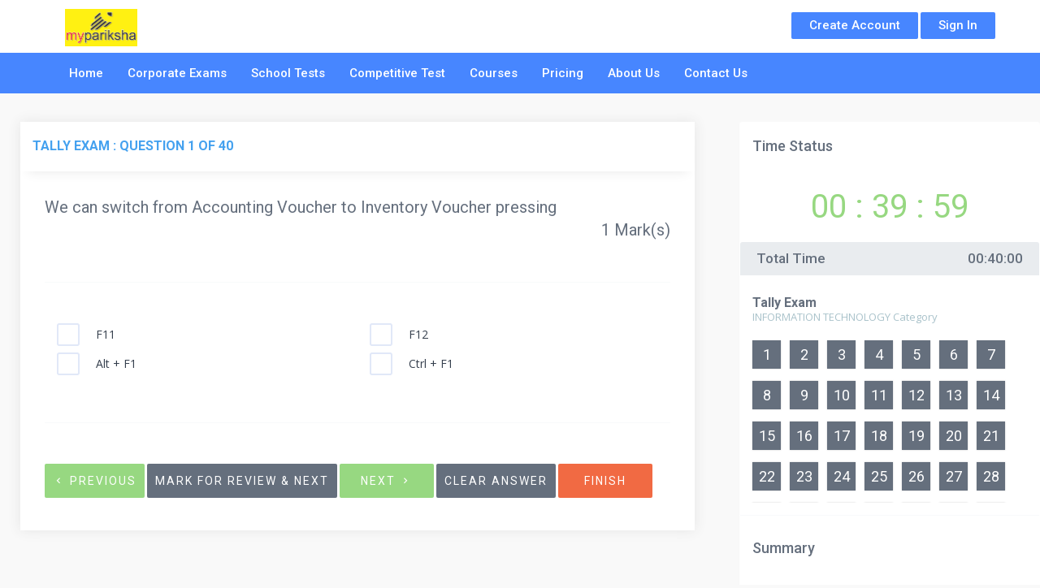

--- FILE ---
content_type: text/html; charset=UTF-8
request_url: https://mypariksha.com/exams/start-exam/tally-exam-631d9813a4a5393c4a290dc2c897f4feb46edd00-67
body_size: 24946
content:
<!DOCTYPE html>

<html lang="en" dir="ltr">



<head>

    <meta charset="utf-8">

    <meta http-equiv="X-UA-Compatible" content="IE=edge">

    <meta name="viewport" content="width=device-width, initial-scale=1">

    <meta name="description" content="MyPariksha Online Examination System">

    <meta name="keywords" content="MyPariksha Online Examination System">

        <meta name="csrf_token" content="XoJMUGUpcAJZaPusUPbVyOd4JpmYJVVnQhlEu9zR">


    <link rel="icon" href="https://mypariksha.com/public/uploads/settings/KvoQCta3osO2EA6.jpg" type="image/x-icon" />

    <title> Tally Exam</title>

    <!-- Bootstrap Core CSS -->

 
   

     <link href="https://mypariksha.com/Themes/themeone/assets/site/css/main.css" rel="stylesheet">
     <link href="https://mypariksha.com/Themes/themeone/assets/css/notify.css" rel="stylesheet">
     <link href="https://mypariksha.com/Themes/themeone/assets/css/angular-validation.css" rel="stylesheet">

 <!-- Bootstrap Core CSS -->
   
    <!--FontAwesome-->

    
    <link href="https://mypariksha.com/public/css/sweetalert.css" rel="stylesheet" type="text/css">


     <link href="https://mypariksha.com/Themes/themeone/assets/css/front-exam.css" rel="stylesheet">
     <link href="https://mypariksha.com/Themes/themeone/assets/css/plugins/morris.css" rel="stylesheet">



    <link href="https://mypariksha.com/public/css/materialdesignicons.css" rel="stylesheet" type="text/css">


  

    

    
</head>





<body ng-app="academia">

     <!-- NAVIGATION -->
    <nav class="navbar navbar-default pw-navbar-default navbar-fixed-top" >
        <!-- /TOP BAR -->
        <div class="cs-topbar">
            <div class="container">
                                <div class="navbar-header">
                    <a class="navbar-brand" href="https://mypariksha.com/home"><img src="https://mypariksha.com/public/uploads/settings/nhC1hinKoFi6OCw.jpg" alt="logo" class="cs-logo" class="img-responsive" style="height: 60px;" ></a>
                </div>
               
                <ul class="nav navbar-nav navbar-right" style="margin-top: 5px;">
                                        <li><a href="https://mypariksha.com/register" class="cs-nav-btn visible-lg"> Create Account</a></li>
                    <li><a href="https://mypariksha.com/login" class="cs-nav-btn cs-responsive-menu"><span>Sign In</span><i class="icon icon-User " aria-hidden="true"></i></a></li>
                                    </ul>
            </div>
        </div>
        <!-- /TOP BAR -->
        <div class="container">
            <div class="navbar-header">
                <button type="button" class="navbar-toggle offcanvas-toggle pull-right" data-toggle="offcanvas" data-target="#js-bootstrap-offcanvas" style="float:left;">
                    <span class="sr-only">Toggle navigation</span>
                    <span>
                        <span class="icon-bar"></span>
                        <span class="icon-bar"></span>
                        <span class="icon-bar"></span>
                    </span>
                </button>
            </div>
            <div class="navbar-offcanvas navbar-offcanvas-touch" id="js-bootstrap-offcanvas">

                <ul class="nav navbar-nav navbar-left navbar-main myheader">

                    <li  ><a href="https://mypariksha.com/home">Home</a></li>
                    <li class = active > <a href="https://mypariksha.com/corporate-exams/Corporate">Corporate Exams</a></li>
                   <!--<li  ><a href="https://mypariksha.com/LMS/all-categories">LMS</a></li>-->
                   
                   <li  ><a href="https://mypariksha.com/school-exams/School">School Tests</a></li>
                   <li  ><a href="https://mypariksha.com/competitive-exams/Competitive">Competitive Test</a></li>
                   
                    <li  ><a href="https://mypariksha.com/myplms" target="_blank">Courses</a></li>
                   <!-- <li  ><a href="https://mypariksha.com/site/pattren">Pattern</a></li>-->
                    <li  ><a href="https://mypariksha.com/site/pricing">Pricing</a></li>
                   <!-- <li  ><a href="https://mypariksha.com/site/syllabus">Syllabus</a></li>-->
                    
                    <li  ><a href="https://mypariksha.com/site/about-us">About Us</a></li>
                    <li  ><a href="https://mypariksha.com/contact-us">Contact Us</a></li>
                  
                    
                </ul>
            </div>
        </div>
    </nav>
    <!-- /NAVIGATION -->
    

 
 
    <div id="wrapper" class=" mt-150 " >

        <!-- Navigation -->

        <nav role="navigation">
            
        


        </nav>

         

        
        
            

        <aside class="right-sidebar mt-50" id="rightSidebar">

            

            
            <div class="panel panel-right-sidebar ">

            
                <div class="panel-heading">
					<h2>Time Status</h2>
				</div>
				<div class="panel-body">
				 
					<div id="timerdiv" class="countdown-styled ">
						<span id="hours">00</span> : 
						<span id="mins">40</span> : 
						<span id="seconds">00</span>

					</div>
					 
				</div>
				<div class="panel-heading countdount-heading">
					<h2>Total Time <span class="pull-right">00:40:00</span></h2>
				</div>


				 	<div class="panel-body">
					<div class="sub-heading">
						<h3>Tally Exam</h3>
						<p>INFORMATION TECHNOLOGY Category</p>
					</div>
					<ul class="question-palette" id="pallete_list">
						
						
						<li  class="palette pallete-elements not-visited" onclick="showSpecificQuestion(0);">
						<span>1</span>
						</li>

						
						
						<li  class="palette pallete-elements not-visited" onclick="showSpecificQuestion(1);">
						<span>2</span>
						</li>

						
						
						<li  class="palette pallete-elements not-visited" onclick="showSpecificQuestion(2);">
						<span>3</span>
						</li>

						
						
						<li  class="palette pallete-elements not-visited" onclick="showSpecificQuestion(3);">
						<span>4</span>
						</li>

						
						
						<li  class="palette pallete-elements not-visited" onclick="showSpecificQuestion(4);">
						<span>5</span>
						</li>

						
						
						<li  class="palette pallete-elements not-visited" onclick="showSpecificQuestion(5);">
						<span>6</span>
						</li>

						
						
						<li  class="palette pallete-elements not-visited" onclick="showSpecificQuestion(6);">
						<span>7</span>
						</li>

						
						
						<li  class="palette pallete-elements not-visited" onclick="showSpecificQuestion(7);">
						<span>8</span>
						</li>

						
						
						<li  class="palette pallete-elements not-visited" onclick="showSpecificQuestion(8);">
						<span>9</span>
						</li>

						
						
						<li  class="palette pallete-elements not-visited" onclick="showSpecificQuestion(9);">
						<span>10</span>
						</li>

						
						
						<li  class="palette pallete-elements not-visited" onclick="showSpecificQuestion(10);">
						<span>11</span>
						</li>

						
						
						<li  class="palette pallete-elements not-visited" onclick="showSpecificQuestion(11);">
						<span>12</span>
						</li>

						
						
						<li  class="palette pallete-elements not-visited" onclick="showSpecificQuestion(12);">
						<span>13</span>
						</li>

						
						
						<li  class="palette pallete-elements not-visited" onclick="showSpecificQuestion(13);">
						<span>14</span>
						</li>

						
						
						<li  class="palette pallete-elements not-visited" onclick="showSpecificQuestion(14);">
						<span>15</span>
						</li>

						
						
						<li  class="palette pallete-elements not-visited" onclick="showSpecificQuestion(15);">
						<span>16</span>
						</li>

						
						
						<li  class="palette pallete-elements not-visited" onclick="showSpecificQuestion(16);">
						<span>17</span>
						</li>

						
						
						<li  class="palette pallete-elements not-visited" onclick="showSpecificQuestion(17);">
						<span>18</span>
						</li>

						
						
						<li  class="palette pallete-elements not-visited" onclick="showSpecificQuestion(18);">
						<span>19</span>
						</li>

						
						
						<li  class="palette pallete-elements not-visited" onclick="showSpecificQuestion(19);">
						<span>20</span>
						</li>

						
						
						<li  class="palette pallete-elements not-visited" onclick="showSpecificQuestion(20);">
						<span>21</span>
						</li>

						
						
						<li  class="palette pallete-elements not-visited" onclick="showSpecificQuestion(21);">
						<span>22</span>
						</li>

						
						
						<li  class="palette pallete-elements not-visited" onclick="showSpecificQuestion(22);">
						<span>23</span>
						</li>

						
						
						<li  class="palette pallete-elements not-visited" onclick="showSpecificQuestion(23);">
						<span>24</span>
						</li>

						
						
						<li  class="palette pallete-elements not-visited" onclick="showSpecificQuestion(24);">
						<span>25</span>
						</li>

						
						
						<li  class="palette pallete-elements not-visited" onclick="showSpecificQuestion(25);">
						<span>26</span>
						</li>

						
						
						<li  class="palette pallete-elements not-visited" onclick="showSpecificQuestion(26);">
						<span>27</span>
						</li>

						
						
						<li  class="palette pallete-elements not-visited" onclick="showSpecificQuestion(27);">
						<span>28</span>
						</li>

						
						
						<li  class="palette pallete-elements not-visited" onclick="showSpecificQuestion(28);">
						<span>29</span>
						</li>

						
						
						<li  class="palette pallete-elements not-visited" onclick="showSpecificQuestion(29);">
						<span>30</span>
						</li>

						
						
						<li  class="palette pallete-elements not-visited" onclick="showSpecificQuestion(30);">
						<span>31</span>
						</li>

						
						
						<li  class="palette pallete-elements not-visited" onclick="showSpecificQuestion(31);">
						<span>32</span>
						</li>

						
						
						<li  class="palette pallete-elements not-visited" onclick="showSpecificQuestion(32);">
						<span>33</span>
						</li>

						
						
						<li  class="palette pallete-elements not-visited" onclick="showSpecificQuestion(33);">
						<span>34</span>
						</li>

						
						
						<li  class="palette pallete-elements not-visited" onclick="showSpecificQuestion(34);">
						<span>35</span>
						</li>

						
						
						<li  class="palette pallete-elements not-visited" onclick="showSpecificQuestion(35);">
						<span>36</span>
						</li>

						
						
						<li  class="palette pallete-elements not-visited" onclick="showSpecificQuestion(36);">
						<span>37</span>
						</li>

						
						
						<li  class="palette pallete-elements not-visited" onclick="showSpecificQuestion(37);">
						<span>38</span>
						</li>

						
						
						<li  class="palette pallete-elements not-visited" onclick="showSpecificQuestion(38);">
						<span>39</span>
						</li>

						
						
						<li  class="palette pallete-elements not-visited" onclick="showSpecificQuestion(39);">
						<span>40</span>
						</li>

											</ul>
				</div>
				<hr>
				<div class="panel-heading">
					<h2>Summary</h2>
				</div>
				<div class="panel-body">
					<ul class="legends">
						<li  class="palette answered"><span id="palette_total_answered">1</span> Answered</li>
						<li  class="palette marked"><span id="palette_total_marked">2</span> Marked</li>
						<li  class="palette not-answered"><span id="palette_total_not_answered">3</span> Not Answered</li>
						<li  class="palette not-visited"><span id="palette_total_not_visited">4</span> Not Visited</li>
					</ul>
				</div>

            </div>

        </aside>

        

    
        


<link href="https://mypariksha.com/public/css/animate.css" rel="dns-prefetch"/>



<div id="page-wrapper" class="examform" ng-controller="angExamScript" ng-init="initAngData([5251,5483,5344,5209,5490,5399,4887,5460,5257,5370,5481,5330,5216,5186,5200,5428,5231,5287,5487,5367,5456,5270,5471,5179,5264,5496,5299,5408,5269,5247,5281,5415,5406,5171,5198,5167,5346,5389,4877,5322])">

    <div class="container-fluid">

    

        <div class="row">


        </div>



        <!-- /.row -->

        <!-- /.row -->

        <form method="POST" action="https://mypariksha.com/exams/finish-exam/tally-exam-631d9813a4a5393c4a290dc2c897f4feb46edd00-67" accept-charset="UTF-8" id="onlineexamform"><input name="_token" type="hidden" value="XoJMUGUpcAJZaPusUPbVyOd4JpmYJVVnQhlEu9zR">

        <div class="row">

            <div class="col-md-12">

                <div class="panel panel-custom">

                    <div class="panel-heading">

                        <div class="pull-right exam-duration">

                                        



                        </div>
                 
                       

                        <h1>

                            <span class="text-uppercase">

                                Tally Exam

                            </span>

                            : Question

                            <span id="question_number">

                                1

                            </span>

                            of 40

                        </h1>

    

                    </div>

                    <div class="panel-body question-ans-box">

                        

                        <div id="questions_list">

                        

                        
                            
							

                            
                            

      

                            <div 
                            class="question_div subject_24" 
                            name="question[5251]" 
                            id="5251" 
                            style="display:none;" value="0">

 

                            <input type="hidden" name="time_spent[5251]" id="time_spent_5251" value="0">

                                
                                <div class="questions">

                                   <span class="language_l1"> We can switch from Accounting Voucher to Inventory Voucher pressing   </span>
                                                                                                                                                                               

                                    <div class="row">
  <div class="col-md-8 text-center">
        </div>
  <div class="col-md-4">
   <span class="pull-right"> 1 Mark(s)</span>
                         </div>
                      </div>

                                 

                                    <div class="option-hints pull-right default" data-placement="left" data-toggle="tooltip" ng-show="hints" title="">

                                        <i class="mdi mdi-help-circle">

                                        </i>

                                    </div>

                                </div>

                                <hr>

                                    


								<div class="select-answer">
    <ul class="row list-style-none">
    
                 <li class="col-md-6">
                   <input  id="F11_235173" value="1" name="5251[]" type="checkbox">
           
                <label for="F11_235173">
                    <span class="fa-stack checkbox-button">
                        <i class="mdi mdi-check active">
                        </i>
                    </span>
                     <span class="language_l1">F11</span>
                                                                                                     </label>
            </input>
                     </li>  
                         <li class="col-md-6">
                   <input  id="F12_189371" value="2" name="5251[]" type="checkbox">
           
                <label for="F12_189371">
                    <span class="fa-stack checkbox-button">
                        <i class="mdi mdi-check active">
                        </i>
                    </span>
                     <span class="language_l1">F12</span>
                                                                                                     </label>
            </input>
                     </li>  
                         <li class="col-md-6">
                   <input  id="Alt + F1_989506" value="3" name="5251[]" type="checkbox">
           
                <label for="Alt + F1_989506">
                    <span class="fa-stack checkbox-button">
                        <i class="mdi mdi-check active">
                        </i>
                    </span>
                     <span class="language_l1">Alt + F1</span>
                                                                                                     </label>
            </input>
                     </li>  
                         <li class="col-md-6">
                   <input  id="Ctrl + F1_539020" value="4" name="5251[]" type="checkbox">
           
                <label for="Ctrl + F1_539020">
                    <span class="fa-stack checkbox-button">
                        <i class="mdi mdi-check active">
                        </i>
                    </span>
                     <span class="language_l1">Ctrl + F1</span>
                                                                                                     </label>
            </input>
                     </li>  
                 

      

    </ul>
      
</div>
	

                                </hr>

                            </div>

                            
							

                            
                            

      

                            <div 
                            class="question_div subject_24" 
                            name="question[5483]" 
                            id="5483" 
                            style="display:none;" value="0">

 

                            <input type="hidden" name="time_spent[5483]" id="time_spent_5483" value="0">

                                
                                <div class="questions">

                                   <span class="language_l1"> Which of the following user type can view audit list?   </span>
                                                                                                                                                                               

                                    <div class="row">
  <div class="col-md-8 text-center">
        </div>
  <div class="col-md-4">
   <span class="pull-right"> 1 Mark(s)</span>
                         </div>
                      </div>

                                 

                                    <div class="option-hints pull-right default" data-placement="left" data-toggle="tooltip" ng-show="hints" title="">

                                        <i class="mdi mdi-help-circle">

                                        </i>

                                    </div>

                                </div>

                                <hr>

                                    


								<div class="select-answer">
    <ul class="row list-style-none">
    
                 <li class="col-md-6">
                   <input  id="Tally Vault_541423" value="1" name="5483[]" type="checkbox">
           
                <label for="Tally Vault_541423">
                    <span class="fa-stack checkbox-button">
                        <i class="mdi mdi-check active">
                        </i>
                    </span>
                     <span class="language_l1">Tally Vault</span>
                                                                                                     </label>
            </input>
                     </li>  
                         <li class="col-md-6">
                   <input  id="Owner_880956" value="2" name="5483[]" type="checkbox">
           
                <label for="Owner_880956">
                    <span class="fa-stack checkbox-button">
                        <i class="mdi mdi-check active">
                        </i>
                    </span>
                     <span class="language_l1">Owner</span>
                                                                                                     </label>
            </input>
                     </li>  
                         <li class="col-md-6">
                   <input  id="Data Entry_672399" value="3" name="5483[]" type="checkbox">
           
                <label for="Data Entry_672399">
                    <span class="fa-stack checkbox-button">
                        <i class="mdi mdi-check active">
                        </i>
                    </span>
                     <span class="language_l1">Data Entry</span>
                                                                                                     </label>
            </input>
                     </li>  
                         <li class="col-md-6">
                   <input  id="Administrator_972143" value="4" name="5483[]" type="checkbox">
           
                <label for="Administrator_972143">
                    <span class="fa-stack checkbox-button">
                        <i class="mdi mdi-check active">
                        </i>
                    </span>
                     <span class="language_l1">Administrator</span>
                                                                                                     </label>
            </input>
                     </li>  
                 

      

    </ul>
      
</div>
	

                                </hr>

                            </div>

                            
							

                            
                            

      

                            <div 
                            class="question_div subject_24" 
                            name="question[5344]" 
                            id="5344" 
                            style="display:none;" value="0">

 

                            <input type="hidden" name="time_spent[5344]" id="time_spent_5344" value="0">

                                
                                <div class="questions">

                                   <span class="language_l1"> Which shortcut key is used to take print of any report in Tally?   </span>
                                                                                                                                                                               

                                    <div class="row">
  <div class="col-md-8 text-center">
        </div>
  <div class="col-md-4">
   <span class="pull-right"> 1 Mark(s)</span>
                         </div>
                      </div>

                                 

                                    <div class="option-hints pull-right default" data-placement="left" data-toggle="tooltip" ng-show="hints" title="">

                                        <i class="mdi mdi-help-circle">

                                        </i>

                                    </div>

                                </div>

                                <hr>

                                    


								<div class="select-answer">
    <ul class="row list-style-none">
    
                 <li class="col-md-6">
                   <input  id="Ctrl + P_133431" value="1" name="5344[]" type="checkbox">
           
                <label for="Ctrl + P_133431">
                    <span class="fa-stack checkbox-button">
                        <i class="mdi mdi-check active">
                        </i>
                    </span>
                     <span class="language_l1">Ctrl + P</span>
                                                                                                     </label>
            </input>
                     </li>  
                         <li class="col-md-6">
                   <input  id="Shift + P_973478" value="2" name="5344[]" type="checkbox">
           
                <label for="Shift + P_973478">
                    <span class="fa-stack checkbox-button">
                        <i class="mdi mdi-check active">
                        </i>
                    </span>
                     <span class="language_l1">Shift + P</span>
                                                                                                     </label>
            </input>
                     </li>  
                         <li class="col-md-6">
                   <input  id="Alt + P_191808" value="3" name="5344[]" type="checkbox">
           
                <label for="Alt + P_191808">
                    <span class="fa-stack checkbox-button">
                        <i class="mdi mdi-check active">
                        </i>
                    </span>
                     <span class="language_l1">Alt + P</span>
                                                                                                     </label>
            </input>
                     </li>  
                         <li class="col-md-6">
                   <input  id="Alt + Ctrl + P_84116" value="4" name="5344[]" type="checkbox">
           
                <label for="Alt + Ctrl + P_84116">
                    <span class="fa-stack checkbox-button">
                        <i class="mdi mdi-check active">
                        </i>
                    </span>
                     <span class="language_l1">Alt + Ctrl + P</span>
                                                                                                     </label>
            </input>
                     </li>  
                 

      

    </ul>
      
</div>
	

                                </hr>

                            </div>

                            
							

                            
                            

      

                            <div 
                            class="question_div subject_24" 
                            name="question[5209]" 
                            id="5209" 
                            style="display:none;" value="0">

 

                            <input type="hidden" name="time_spent[5209]" id="time_spent_5209" value="0">

                                
                                <div class="questions">

                                   <span class="language_l1"> Predefined Billing terms can be maintained through   </span>
                                                                                                                                                                               

                                    <div class="row">
  <div class="col-md-8 text-center">
        </div>
  <div class="col-md-4">
   <span class="pull-right"> 1 Mark(s)</span>
                         </div>
                      </div>

                                 

                                    <div class="option-hints pull-right default" data-placement="left" data-toggle="tooltip" ng-show="hints" title="">

                                        <i class="mdi mdi-help-circle">

                                        </i>

                                    </div>

                                </div>

                                <hr>

                                    


								<div class="select-answer">
    <ul class="row list-style-none">
    
                 <li class="col-md-6">
                   <input  id="Voucher Class_70622" value="1" name="5209[]" type="checkbox">
           
                <label for="Voucher Class_70622">
                    <span class="fa-stack checkbox-button">
                        <i class="mdi mdi-check active">
                        </i>
                    </span>
                     <span class="language_l1">Voucher Class</span>
                                                                                                     </label>
            </input>
                     </li>  
                         <li class="col-md-6">
                   <input  id="Cost Center_364512" value="2" name="5209[]" type="checkbox">
           
                <label for="Cost Center_364512">
                    <span class="fa-stack checkbox-button">
                        <i class="mdi mdi-check active">
                        </i>
                    </span>
                     <span class="language_l1">Cost Center</span>
                                                                                                     </label>
            </input>
                     </li>  
                         <li class="col-md-6">
                   <input  id="Stock Categories_116403" value="3" name="5209[]" type="checkbox">
           
                <label for="Stock Categories_116403">
                    <span class="fa-stack checkbox-button">
                        <i class="mdi mdi-check active">
                        </i>
                    </span>
                     <span class="language_l1">Stock Categories</span>
                                                                                                     </label>
            </input>
                     </li>  
                         <li class="col-md-6">
                   <input  id=" Maintain Multiple Godowns_66927" value="4" name="5209[]" type="checkbox">
           
                <label for=" Maintain Multiple Godowns_66927">
                    <span class="fa-stack checkbox-button">
                        <i class="mdi mdi-check active">
                        </i>
                    </span>
                     <span class="language_l1"> Maintain Multiple Godowns</span>
                                                                                                     </label>
            </input>
                     </li>  
                 

      

    </ul>
      
</div>
	

                                </hr>

                            </div>

                            
							

                            
                            

      

                            <div 
                            class="question_div subject_24" 
                            name="question[5490]" 
                            id="5490" 
                            style="display:none;" value="0">

 

                            <input type="hidden" name="time_spent[5490]" id="time_spent_5490" value="0">

                                
                                <div class="questions">

                                   <span class="language_l1"> How many types of users are present in tally?   </span>
                                                                                                                                                                               

                                    <div class="row">
  <div class="col-md-8 text-center">
        </div>
  <div class="col-md-4">
   <span class="pull-right"> 1 Mark(s)</span>
                         </div>
                      </div>

                                 

                                    <div class="option-hints pull-right default" data-placement="left" data-toggle="tooltip" ng-show="hints" title="">

                                        <i class="mdi mdi-help-circle">

                                        </i>

                                    </div>

                                </div>

                                <hr>

                                    


								<div class="select-answer">
    <ul class="row list-style-none">
    
                 <li class="col-md-6">
                   <input  id="1_955787" value="1" name="5490[]" type="checkbox">
           
                <label for="1_955787">
                    <span class="fa-stack checkbox-button">
                        <i class="mdi mdi-check active">
                        </i>
                    </span>
                     <span class="language_l1">1</span>
                                                                                                     </label>
            </input>
                     </li>  
                         <li class="col-md-6">
                   <input  id="2_674207" value="2" name="5490[]" type="checkbox">
           
                <label for="2_674207">
                    <span class="fa-stack checkbox-button">
                        <i class="mdi mdi-check active">
                        </i>
                    </span>
                     <span class="language_l1">2</span>
                                                                                                     </label>
            </input>
                     </li>  
                         <li class="col-md-6">
                   <input  id="3_21567" value="3" name="5490[]" type="checkbox">
           
                <label for="3_21567">
                    <span class="fa-stack checkbox-button">
                        <i class="mdi mdi-check active">
                        </i>
                    </span>
                     <span class="language_l1">3</span>
                                                                                                     </label>
            </input>
                     </li>  
                         <li class="col-md-6">
                   <input  id="4_701944" value="4" name="5490[]" type="checkbox">
           
                <label for="4_701944">
                    <span class="fa-stack checkbox-button">
                        <i class="mdi mdi-check active">
                        </i>
                    </span>
                     <span class="language_l1">4</span>
                                                                                                     </label>
            </input>
                     </li>  
                 

      

    </ul>
      
</div>
	

                                </hr>

                            </div>

                            
							

                            
                            

      

                            <div 
                            class="question_div subject_24" 
                            name="question[5399]" 
                            id="5399" 
                            style="display:none;" value="0">

 

                            <input type="hidden" name="time_spent[5399]" id="time_spent_5399" value="0">

                                
                                <div class="questions">

                                   <span class="language_l1"> Which option is used to view Trial Balance from Gateway of Tally?   </span>
                                                                                                                                                                               

                                    <div class="row">
  <div class="col-md-8 text-center">
        </div>
  <div class="col-md-4">
   <span class="pull-right"> 1 Mark(s)</span>
                         </div>
                      </div>

                                 

                                    <div class="option-hints pull-right default" data-placement="left" data-toggle="tooltip" ng-show="hints" title="">

                                        <i class="mdi mdi-help-circle">

                                        </i>

                                    </div>

                                </div>

                                <hr>

                                    


								<div class="select-answer">
    <ul class="row list-style-none">
    
                 <li class="col-md-6">
                   <input  id="Gateway of Tally → Reports → Trial Balance_968429" value="1" name="5399[]" type="checkbox">
           
                <label for="Gateway of Tally → Reports → Trial Balance_968429">
                    <span class="fa-stack checkbox-button">
                        <i class="mdi mdi-check active">
                        </i>
                    </span>
                     <span class="language_l1">Gateway of Tally → Reports → Trial Balance</span>
                                                                                                     </label>
            </input>
                     </li>  
                         <li class="col-md-6">
                   <input  id="Gateway of Tally → Trial Balance_724484" value="2" name="5399[]" type="checkbox">
           
                <label for="Gateway of Tally → Trial Balance_724484">
                    <span class="fa-stack checkbox-button">
                        <i class="mdi mdi-check active">
                        </i>
                    </span>
                     <span class="language_l1">Gateway of Tally → Trial Balance</span>
                                                                                                     </label>
            </input>
                     </li>  
                         <li class="col-md-6">
                   <input  id="Gateway of Tally → Reports → Display → Trial Balance_890902" value="3" name="5399[]" type="checkbox">
           
                <label for="Gateway of Tally → Reports → Display → Trial Balance_890902">
                    <span class="fa-stack checkbox-button">
                        <i class="mdi mdi-check active">
                        </i>
                    </span>
                     <span class="language_l1">Gateway of Tally → Reports → Display → Trial Balance</span>
                                                                                                     </label>
            </input>
                     </li>  
                         <li class="col-md-6">
                   <input  id="None of these_100925" value="4" name="5399[]" type="checkbox">
           
                <label for="None of these_100925">
                    <span class="fa-stack checkbox-button">
                        <i class="mdi mdi-check active">
                        </i>
                    </span>
                     <span class="language_l1">None of these</span>
                                                                                                     </label>
            </input>
                     </li>  
                 

      

    </ul>
      
</div>
	

                                </hr>

                            </div>

                            
							

                            
                            

      

                            <div 
                            class="question_div subject_23" 
                            name="question[4887]" 
                            id="4887" 
                            style="display:none;" value="0">

 

                            <input type="hidden" name="time_spent[4887]" id="time_spent_4887" value="0">

                                
                                <div class="questions">

                                   <span class="language_l1"> This task pane shows the design that is currently being used in a presentation.   </span>
                                                                                                                                                                               

                                    <div class="row">
  <div class="col-md-8 text-center">
        </div>
  <div class="col-md-4">
   <span class="pull-right"> 1 Mark(s)</span>
                         </div>
                      </div>

                                 

                                    <div class="option-hints pull-right default" data-placement="left" data-toggle="tooltip" ng-show="hints" title="">

                                        <i class="mdi mdi-help-circle">

                                        </i>

                                    </div>

                                </div>

                                <hr>

                                    


								<div class="select-answer">
    <ul class="row list-style-none">
    
                 <li class="col-md-6">
                   <input  id="Slide Show _803126" value="1" name="4887[]" type="checkbox">
           
                <label for="Slide Show _803126">
                    <span class="fa-stack checkbox-button">
                        <i class="mdi mdi-check active">
                        </i>
                    </span>
                     <span class="language_l1">Slide Show </span>
                                                                                                     </label>
            </input>
                     </li>  
                         <li class="col-md-6">
                   <input  id="Slide Style _263437" value="2" name="4887[]" type="checkbox">
           
                <label for="Slide Style _263437">
                    <span class="fa-stack checkbox-button">
                        <i class="mdi mdi-check active">
                        </i>
                    </span>
                     <span class="language_l1">Slide Style </span>
                                                                                                     </label>
            </input>
                     </li>  
                         <li class="col-md-6">
                   <input  id="Slide Design _142832" value="3" name="4887[]" type="checkbox">
           
                <label for="Slide Design _142832">
                    <span class="fa-stack checkbox-button">
                        <i class="mdi mdi-check active">
                        </i>
                    </span>
                     <span class="language_l1">Slide Design </span>
                                                                                                     </label>
            </input>
                     </li>  
                         <li class="col-md-6">
                   <input  id="Slide Format _90119" value="4" name="4887[]" type="checkbox">
           
                <label for="Slide Format _90119">
                    <span class="fa-stack checkbox-button">
                        <i class="mdi mdi-check active">
                        </i>
                    </span>
                     <span class="language_l1">Slide Format </span>
                                                                                                     </label>
            </input>
                     </li>  
                 

      

    </ul>
      
</div>
	

                                </hr>

                            </div>

                            
							

                            
                            

      

                            <div 
                            class="question_div subject_24" 
                            name="question[5460]" 
                            id="5460" 
                            style="display:none;" value="0">

 

                            <input type="hidden" name="time_spent[5460]" id="time_spent_5460" value="0">

                                
                                <div class="questions">

                                   <span class="language_l1">  To change the date, shortcut used   </span>
                                                                                                                                                                               

                                    <div class="row">
  <div class="col-md-8 text-center">
        </div>
  <div class="col-md-4">
   <span class="pull-right"> 1 Mark(s)</span>
                         </div>
                      </div>

                                 

                                    <div class="option-hints pull-right default" data-placement="left" data-toggle="tooltip" ng-show="hints" title="">

                                        <i class="mdi mdi-help-circle">

                                        </i>

                                    </div>

                                </div>

                                <hr>

                                    


								<div class="select-answer">
    <ul class="row list-style-none">
    
                 <li class="col-md-6">
                   <input  id="Alt + F2_873396" value="1" name="5460[]" type="checkbox">
           
                <label for="Alt + F2_873396">
                    <span class="fa-stack checkbox-button">
                        <i class="mdi mdi-check active">
                        </i>
                    </span>
                     <span class="language_l1">Alt + F2</span>
                                                                                                     </label>
            </input>
                     </li>  
                         <li class="col-md-6">
                   <input  id="Alt + F3_509111" value="2" name="5460[]" type="checkbox">
           
                <label for="Alt + F3_509111">
                    <span class="fa-stack checkbox-button">
                        <i class="mdi mdi-check active">
                        </i>
                    </span>
                     <span class="language_l1">Alt + F3</span>
                                                                                                     </label>
            </input>
                     </li>  
                         <li class="col-md-6">
                   <input  id="F2_126538" value="3" name="5460[]" type="checkbox">
           
                <label for="F2_126538">
                    <span class="fa-stack checkbox-button">
                        <i class="mdi mdi-check active">
                        </i>
                    </span>
                     <span class="language_l1">F2</span>
                                                                                                     </label>
            </input>
                     </li>  
                         <li class="col-md-6">
                   <input  id="F1_756729" value="4" name="5460[]" type="checkbox">
           
                <label for="F1_756729">
                    <span class="fa-stack checkbox-button">
                        <i class="mdi mdi-check active">
                        </i>
                    </span>
                     <span class="language_l1">F1</span>
                                                                                                     </label>
            </input>
                     </li>  
                 

      

    </ul>
      
</div>
	

                                </hr>

                            </div>

                            
							

                            
                            

      

                            <div 
                            class="question_div subject_24" 
                            name="question[5257]" 
                            id="5257" 
                            style="display:none;" value="0">

 

                            <input type="hidden" name="time_spent[5257]" id="time_spent_5257" value="0">

                                
                                <div class="questions">

                                   <span class="language_l1"> To create Purchase Order press   </span>
                                                                                                                                                                               

                                    <div class="row">
  <div class="col-md-8 text-center">
        </div>
  <div class="col-md-4">
   <span class="pull-right"> 1 Mark(s)</span>
                         </div>
                      </div>

                                 

                                    <div class="option-hints pull-right default" data-placement="left" data-toggle="tooltip" ng-show="hints" title="">

                                        <i class="mdi mdi-help-circle">

                                        </i>

                                    </div>

                                </div>

                                <hr>

                                    


								<div class="select-answer">
    <ul class="row list-style-none">
    
                 <li class="col-md-6">
                   <input  id="Ctrl + F4_159984" value="1" name="5257[]" type="checkbox">
           
                <label for="Ctrl + F4_159984">
                    <span class="fa-stack checkbox-button">
                        <i class="mdi mdi-check active">
                        </i>
                    </span>
                     <span class="language_l1">Ctrl + F4</span>
                                                                                                     </label>
            </input>
                     </li>  
                         <li class="col-md-6">
                   <input  id="F4_205307" value="2" name="5257[]" type="checkbox">
           
                <label for="F4_205307">
                    <span class="fa-stack checkbox-button">
                        <i class="mdi mdi-check active">
                        </i>
                    </span>
                     <span class="language_l1">F4</span>
                                                                                                     </label>
            </input>
                     </li>  
                         <li class="col-md-6">
                   <input  id="Alt + F4_657423" value="3" name="5257[]" type="checkbox">
           
                <label for="Alt + F4_657423">
                    <span class="fa-stack checkbox-button">
                        <i class="mdi mdi-check active">
                        </i>
                    </span>
                     <span class="language_l1">Alt + F4</span>
                                                                                                     </label>
            </input>
                     </li>  
                         <li class="col-md-6">
                   <input  id=" Alt + F3_388979" value="4" name="5257[]" type="checkbox">
           
                <label for=" Alt + F3_388979">
                    <span class="fa-stack checkbox-button">
                        <i class="mdi mdi-check active">
                        </i>
                    </span>
                     <span class="language_l1"> Alt + F3</span>
                                                                                                     </label>
            </input>
                     </li>  
                 

      

    </ul>
      
</div>
	

                                </hr>

                            </div>

                            
							

                            
                            

      

                            <div 
                            class="question_div subject_24" 
                            name="question[5370]" 
                            id="5370" 
                            style="display:none;" value="0">

 

                            <input type="hidden" name="time_spent[5370]" id="time_spent_5370" value="0">

                                
                                <div class="questions">

                                   <span class="language_l1"> Any expense that gives benefit for a period of less than twelve months is called ________.    </span>
                                                                                                                                                                               

                                    <div class="row">
  <div class="col-md-8 text-center">
        </div>
  <div class="col-md-4">
   <span class="pull-right"> 1 Mark(s)</span>
                         </div>
                      </div>

                                 

                                    <div class="option-hints pull-right default" data-placement="left" data-toggle="tooltip" ng-show="hints" title="">

                                        <i class="mdi mdi-help-circle">

                                        </i>

                                    </div>

                                </div>

                                <hr>

                                    


								<div class="select-answer">
    <ul class="row list-style-none">
    
                 <li class="col-md-6">
                   <input  id=" Capital Expense_920708" value="1" name="5370[]" type="checkbox">
           
                <label for=" Capital Expense_920708">
                    <span class="fa-stack checkbox-button">
                        <i class="mdi mdi-check active">
                        </i>
                    </span>
                     <span class="language_l1"> Capital Expense</span>
                                                                                                     </label>
            </input>
                     </li>  
                         <li class="col-md-6">
                   <input  id="Revenue Expense_386866" value="2" name="5370[]" type="checkbox">
           
                <label for="Revenue Expense_386866">
                    <span class="fa-stack checkbox-button">
                        <i class="mdi mdi-check active">
                        </i>
                    </span>
                     <span class="language_l1">Revenue Expense</span>
                                                                                                     </label>
            </input>
                     </li>  
                         <li class="col-md-6">
                   <input  id=" Revenue Receipt _155833" value="3" name="5370[]" type="checkbox">
           
                <label for=" Revenue Receipt _155833">
                    <span class="fa-stack checkbox-button">
                        <i class="mdi mdi-check active">
                        </i>
                    </span>
                     <span class="language_l1"> Revenue Receipt </span>
                                                                                                     </label>
            </input>
                     </li>  
                         <li class="col-md-6">
                   <input  id="Deferred Expense_801280" value="4" name="5370[]" type="checkbox">
           
                <label for="Deferred Expense_801280">
                    <span class="fa-stack checkbox-button">
                        <i class="mdi mdi-check active">
                        </i>
                    </span>
                     <span class="language_l1">Deferred Expense</span>
                                                                                                     </label>
            </input>
                     </li>  
                 

      

    </ul>
      
</div>
	

                                </hr>

                            </div>

                            
							

                            
                            

      

                            <div 
                            class="question_div subject_24" 
                            name="question[5481]" 
                            id="5481" 
                            style="display:none;" value="0">

 

                            <input type="hidden" name="time_spent[5481]" id="time_spent_5481" value="0">

                                
                                <div class="questions">

                                   <span class="language_l1"> What is the predefined number of groups in tally?   </span>
                                                                                                                                                                               

                                    <div class="row">
  <div class="col-md-8 text-center">
        </div>
  <div class="col-md-4">
   <span class="pull-right"> 1 Mark(s)</span>
                         </div>
                      </div>

                                 

                                    <div class="option-hints pull-right default" data-placement="left" data-toggle="tooltip" ng-show="hints" title="">

                                        <i class="mdi mdi-help-circle">

                                        </i>

                                    </div>

                                </div>

                                <hr>

                                    


								<div class="select-answer">
    <ul class="row list-style-none">
    
                 <li class="col-md-6">
                   <input  id="16_504268" value="1" name="5481[]" type="checkbox">
           
                <label for="16_504268">
                    <span class="fa-stack checkbox-button">
                        <i class="mdi mdi-check active">
                        </i>
                    </span>
                     <span class="language_l1">16</span>
                                                                                                     </label>
            </input>
                     </li>  
                         <li class="col-md-6">
                   <input  id="28_794403" value="2" name="5481[]" type="checkbox">
           
                <label for="28_794403">
                    <span class="fa-stack checkbox-button">
                        <i class="mdi mdi-check active">
                        </i>
                    </span>
                     <span class="language_l1">28</span>
                                                                                                     </label>
            </input>
                     </li>  
                         <li class="col-md-6">
                   <input  id="128_121338" value="3" name="5481[]" type="checkbox">
           
                <label for="128_121338">
                    <span class="fa-stack checkbox-button">
                        <i class="mdi mdi-check active">
                        </i>
                    </span>
                     <span class="language_l1">128</span>
                                                                                                     </label>
            </input>
                     </li>  
                         <li class="col-md-6">
                   <input  id="228_426039" value="4" name="5481[]" type="checkbox">
           
                <label for="228_426039">
                    <span class="fa-stack checkbox-button">
                        <i class="mdi mdi-check active">
                        </i>
                    </span>
                     <span class="language_l1">228</span>
                                                                                                     </label>
            </input>
                     </li>  
                 

      

    </ul>
      
</div>
	

                                </hr>

                            </div>

                            
							

                            
                            

      

                            <div 
                            class="question_div subject_24" 
                            name="question[5330]" 
                            id="5330" 
                            style="display:none;" value="0">

 

                            <input type="hidden" name="time_spent[5330]" id="time_spent_5330" value="0">

                                
                                <div class="questions">

                                   <span class="language_l1"> Following is (are) the characteristic(s) of a budget   </span>
                                                                                                                                                                               

                                    <div class="row">
  <div class="col-md-8 text-center">
        </div>
  <div class="col-md-4">
   <span class="pull-right"> 1 Mark(s)</span>
                         </div>
                      </div>

                                 

                                    <div class="option-hints pull-right default" data-placement="left" data-toggle="tooltip" ng-show="hints" title="">

                                        <i class="mdi mdi-help-circle">

                                        </i>

                                    </div>

                                </div>

                                <hr>

                                    


								<div class="select-answer">
    <ul class="row list-style-none">
    
                 <li class="col-md-6">
                   <input  id="It outlines projected activities_140921" value="1" name="5330[]" type="checkbox">
           
                <label for="It outlines projected activities_140921">
                    <span class="fa-stack checkbox-button">
                        <i class="mdi mdi-check active">
                        </i>
                    </span>
                     <span class="language_l1">It outlines projected activities</span>
                                                                                                     </label>
            </input>
                     </li>  
                         <li class="col-md-6">
                   <input  id="Expressions are made in quantitative terms_581510" value="2" name="5330[]" type="checkbox">
           
                <label for="Expressions are made in quantitative terms_581510">
                    <span class="fa-stack checkbox-button">
                        <i class="mdi mdi-check active">
                        </i>
                    </span>
                     <span class="language_l1">Expressions are made in quantitative terms</span>
                                                                                                     </label>
            </input>
                     </li>  
                         <li class="col-md-6">
                   <input  id=" It is for a fixed period_154782" value="3" name="5330[]" type="checkbox">
           
                <label for=" It is for a fixed period_154782">
                    <span class="fa-stack checkbox-button">
                        <i class="mdi mdi-check active">
                        </i>
                    </span>
                     <span class="language_l1"> It is for a fixed period</span>
                                                                                                     </label>
            </input>
                     </li>  
                         <li class="col-md-6">
                   <input  id="All of these_221592" value="4" name="5330[]" type="checkbox">
           
                <label for="All of these_221592">
                    <span class="fa-stack checkbox-button">
                        <i class="mdi mdi-check active">
                        </i>
                    </span>
                     <span class="language_l1">All of these</span>
                                                                                                     </label>
            </input>
                     </li>  
                 

      

    </ul>
      
</div>
	

                                </hr>

                            </div>

                            
							

                            
                            

      

                            <div 
                            class="question_div subject_24" 
                            name="question[5216]" 
                            id="5216" 
                            style="display:none;" value="0">

 

                            <input type="hidden" name="time_spent[5216]" id="time_spent_5216" value="0">

                                
                                <div class="questions">

                                   <span class="language_l1"> Single Entry mode is applicable for   </span>
                                                                                                                                                                               

                                    <div class="row">
  <div class="col-md-8 text-center">
        </div>
  <div class="col-md-4">
   <span class="pull-right"> 1 Mark(s)</span>
                         </div>
                      </div>

                                 

                                    <div class="option-hints pull-right default" data-placement="left" data-toggle="tooltip" ng-show="hints" title="">

                                        <i class="mdi mdi-help-circle">

                                        </i>

                                    </div>

                                </div>

                                <hr>

                                    


								<div class="select-answer">
    <ul class="row list-style-none">
    
                 <li class="col-md-6">
                   <input  id="Receipt Voucher_296961" value="1" name="5216[]" type="checkbox">
           
                <label for="Receipt Voucher_296961">
                    <span class="fa-stack checkbox-button">
                        <i class="mdi mdi-check active">
                        </i>
                    </span>
                     <span class="language_l1">Receipt Voucher</span>
                                                                                                     </label>
            </input>
                     </li>  
                         <li class="col-md-6">
                   <input  id="Payment Voucher_817155" value="2" name="5216[]" type="checkbox">
           
                <label for="Payment Voucher_817155">
                    <span class="fa-stack checkbox-button">
                        <i class="mdi mdi-check active">
                        </i>
                    </span>
                     <span class="language_l1">Payment Voucher</span>
                                                                                                     </label>
            </input>
                     </li>  
                         <li class="col-md-6">
                   <input  id="Contra Voucher_89737" value="3" name="5216[]" type="checkbox">
           
                <label for="Contra Voucher_89737">
                    <span class="fa-stack checkbox-button">
                        <i class="mdi mdi-check active">
                        </i>
                    </span>
                     <span class="language_l1">Contra Voucher</span>
                                                                                                     </label>
            </input>
                     </li>  
                         <li class="col-md-6">
                   <input  id="All of these_226189" value="4" name="5216[]" type="checkbox">
           
                <label for="All of these_226189">
                    <span class="fa-stack checkbox-button">
                        <i class="mdi mdi-check active">
                        </i>
                    </span>
                     <span class="language_l1">All of these</span>
                                                                                                     </label>
            </input>
                     </li>  
                 

      

    </ul>
      
</div>
	

                                </hr>

                            </div>

                            
							

                            
                            

      

                            <div 
                            class="question_div subject_24" 
                            name="question[5186]" 
                            id="5186" 
                            style="display:none;" value="0">

 

                            <input type="hidden" name="time_spent[5186]" id="time_spent_5186" value="0">

                                
                                <div class="questions">

                                   <span class="language_l1"> Salary Account comes under which of the following head?   </span>
                                                                                                                                                                               

                                    <div class="row">
  <div class="col-md-8 text-center">
        </div>
  <div class="col-md-4">
   <span class="pull-right"> 1 Mark(s)</span>
                         </div>
                      </div>

                                 

                                    <div class="option-hints pull-right default" data-placement="left" data-toggle="tooltip" ng-show="hints" title="">

                                        <i class="mdi mdi-help-circle">

                                        </i>

                                    </div>

                                </div>

                                <hr>

                                    


								<div class="select-answer">
    <ul class="row list-style-none">
    
                 <li class="col-md-6">
                   <input  id=" Direct Incomes_758862" value="1" name="5186[]" type="checkbox">
           
                <label for=" Direct Incomes_758862">
                    <span class="fa-stack checkbox-button">
                        <i class="mdi mdi-check active">
                        </i>
                    </span>
                     <span class="language_l1"> Direct Incomes</span>
                                                                                                     </label>
            </input>
                     </li>  
                         <li class="col-md-6">
                   <input  id="Direct Expenses_270344" value="2" name="5186[]" type="checkbox">
           
                <label for="Direct Expenses_270344">
                    <span class="fa-stack checkbox-button">
                        <i class="mdi mdi-check active">
                        </i>
                    </span>
                     <span class="language_l1">Direct Expenses</span>
                                                                                                     </label>
            </input>
                     </li>  
                         <li class="col-md-6">
                   <input  id="Indirect Incomes_133011" value="3" name="5186[]" type="checkbox">
           
                <label for="Indirect Incomes_133011">
                    <span class="fa-stack checkbox-button">
                        <i class="mdi mdi-check active">
                        </i>
                    </span>
                     <span class="language_l1">Indirect Incomes</span>
                                                                                                     </label>
            </input>
                     </li>  
                         <li class="col-md-6">
                   <input  id=" Indirect Expenses_370675" value="4" name="5186[]" type="checkbox">
           
                <label for=" Indirect Expenses_370675">
                    <span class="fa-stack checkbox-button">
                        <i class="mdi mdi-check active">
                        </i>
                    </span>
                     <span class="language_l1"> Indirect Expenses</span>
                                                                                                     </label>
            </input>
                     </li>  
                 

      

    </ul>
      
</div>
	

                                </hr>

                            </div>

                            
							

                            
                            

      

                            <div 
                            class="question_div subject_24" 
                            name="question[5200]" 
                            id="5200" 
                            style="display:none;" value="0">

 

                            <input type="hidden" name="time_spent[5200]" id="time_spent_5200" value="0">

                                
                                <div class="questions">

                                   <span class="language_l1">  All expenses and losses always having _________?   </span>
                                                                                                                                                                               

                                    <div class="row">
  <div class="col-md-8 text-center">
        </div>
  <div class="col-md-4">
   <span class="pull-right"> 1 Mark(s)</span>
                         </div>
                      </div>

                                 

                                    <div class="option-hints pull-right default" data-placement="left" data-toggle="tooltip" ng-show="hints" title="">

                                        <i class="mdi mdi-help-circle">

                                        </i>

                                    </div>

                                </div>

                                <hr>

                                    


								<div class="select-answer">
    <ul class="row list-style-none">
    
                 <li class="col-md-6">
                   <input  id="Credit balance_735475" value="1" name="5200[]" type="checkbox">
           
                <label for="Credit balance_735475">
                    <span class="fa-stack checkbox-button">
                        <i class="mdi mdi-check active">
                        </i>
                    </span>
                     <span class="language_l1">Credit balance</span>
                                                                                                     </label>
            </input>
                     </li>  
                         <li class="col-md-6">
                   <input  id="Debit balance_929786" value="2" name="5200[]" type="checkbox">
           
                <label for="Debit balance_929786">
                    <span class="fa-stack checkbox-button">
                        <i class="mdi mdi-check active">
                        </i>
                    </span>
                     <span class="language_l1">Debit balance</span>
                                                                                                     </label>
            </input>
                     </li>  
                         <li class="col-md-6">
                   <input  id="Balance entered in voucher_877944" value="3" name="5200[]" type="checkbox">
           
                <label for="Balance entered in voucher_877944">
                    <span class="fa-stack checkbox-button">
                        <i class="mdi mdi-check active">
                        </i>
                    </span>
                     <span class="language_l1">Balance entered in voucher</span>
                                                                                                     </label>
            </input>
                     </li>  
                         <li class="col-md-6">
                   <input  id="Exact difference balance_427339" value="4" name="5200[]" type="checkbox">
           
                <label for="Exact difference balance_427339">
                    <span class="fa-stack checkbox-button">
                        <i class="mdi mdi-check active">
                        </i>
                    </span>
                     <span class="language_l1">Exact difference balance</span>
                                                                                                     </label>
            </input>
                     </li>  
                 

      

    </ul>
      
</div>
	

                                </hr>

                            </div>

                            
							

                            
                            

      

                            <div 
                            class="question_div subject_24" 
                            name="question[5428]" 
                            id="5428" 
                            style="display:none;" value="0">

 

                            <input type="hidden" name="time_spent[5428]" id="time_spent_5428" value="0">

                                
                                <div class="questions">

                                   <span class="language_l1"> Which option is selected for different types of VAT entries in Purchase Invoice or Sales
Invoice?   </span>
                                                                                                                                                                               

                                    <div class="row">
  <div class="col-md-8 text-center">
        </div>
  <div class="col-md-4">
   <span class="pull-right"> 1 Mark(s)</span>
                         </div>
                      </div>

                                 

                                    <div class="option-hints pull-right default" data-placement="left" data-toggle="tooltip" ng-show="hints" title="">

                                        <i class="mdi mdi-help-circle">

                                        </i>

                                    </div>

                                </div>

                                <hr>

                                    


								<div class="select-answer">
    <ul class="row list-style-none">
    
                 <li class="col-md-6">
                   <input  id="Applicable VAT_58535" value="1" name="5428[]" type="checkbox">
           
                <label for="Applicable VAT_58535">
                    <span class="fa-stack checkbox-button">
                        <i class="mdi mdi-check active">
                        </i>
                    </span>
                     <span class="language_l1">Applicable VAT</span>
                                                                                                     </label>
            </input>
                     </li>  
                         <li class="col-md-6">
                   <input  id="Not Applicable_639313" value="2" name="5428[]" type="checkbox">
           
                <label for="Not Applicable_639313">
                    <span class="fa-stack checkbox-button">
                        <i class="mdi mdi-check active">
                        </i>
                    </span>
                     <span class="language_l1">Not Applicable</span>
                                                                                                     </label>
            </input>
                     </li>  
                         <li class="col-md-6">
                   <input  id="Not Applicable VAT_711246" value="3" name="5428[]" type="checkbox">
           
                <label for="Not Applicable VAT_711246">
                    <span class="fa-stack checkbox-button">
                        <i class="mdi mdi-check active">
                        </i>
                    </span>
                     <span class="language_l1">Not Applicable VAT</span>
                                                                                                     </label>
            </input>
                     </li>  
                         <li class="col-md-6">
                   <input  id="No Applicable_864251" value="4" name="5428[]" type="checkbox">
           
                <label for="No Applicable_864251">
                    <span class="fa-stack checkbox-button">
                        <i class="mdi mdi-check active">
                        </i>
                    </span>
                     <span class="language_l1">No Applicable</span>
                                                                                                     </label>
            </input>
                     </li>  
                 

      

    </ul>
      
</div>
	

                                </hr>

                            </div>

                            
							

                            
                            

      

                            <div 
                            class="question_div subject_24" 
                            name="question[5231]" 
                            id="5231" 
                            style="display:none;" value="0">

 

                            <input type="hidden" name="time_spent[5231]" id="time_spent_5231" value="0">

                                
                                <div class="questions">

                                   <span class="language_l1"> Voucher Class for Interest calculation created based on   </span>
                                                                                                                                                                               

                                    <div class="row">
  <div class="col-md-8 text-center">
        </div>
  <div class="col-md-4">
   <span class="pull-right"> 1 Mark(s)</span>
                         </div>
                      </div>

                                 

                                    <div class="option-hints pull-right default" data-placement="left" data-toggle="tooltip" ng-show="hints" title="">

                                        <i class="mdi mdi-help-circle">

                                        </i>

                                    </div>

                                </div>

                                <hr>

                                    


								<div class="select-answer">
    <ul class="row list-style-none">
    
                 <li class="col-md-6">
                   <input  id="Receipt and Payment Voucher_26319" value="1" name="5231[]" type="checkbox">
           
                <label for="Receipt and Payment Voucher_26319">
                    <span class="fa-stack checkbox-button">
                        <i class="mdi mdi-check active">
                        </i>
                    </span>
                     <span class="language_l1">Receipt and Payment Voucher</span>
                                                                                                     </label>
            </input>
                     </li>  
                         <li class="col-md-6">
                   <input  id="Journal Voucher_768997" value="2" name="5231[]" type="checkbox">
           
                <label for="Journal Voucher_768997">
                    <span class="fa-stack checkbox-button">
                        <i class="mdi mdi-check active">
                        </i>
                    </span>
                     <span class="language_l1">Journal Voucher</span>
                                                                                                     </label>
            </input>
                     </li>  
                         <li class="col-md-6">
                   <input  id="Debit and Credit Note_807964" value="3" name="5231[]" type="checkbox">
           
                <label for="Debit and Credit Note_807964">
                    <span class="fa-stack checkbox-button">
                        <i class="mdi mdi-check active">
                        </i>
                    </span>
                     <span class="language_l1">Debit and Credit Note</span>
                                                                                                     </label>
            </input>
                     </li>  
                         <li class="col-md-6">
                   <input  id="Both A and B_675217" value="4" name="5231[]" type="checkbox">
           
                <label for="Both A and B_675217">
                    <span class="fa-stack checkbox-button">
                        <i class="mdi mdi-check active">
                        </i>
                    </span>
                     <span class="language_l1">Both A and B</span>
                                                                                                     </label>
            </input>
                     </li>  
                 

      

    </ul>
      
</div>
	

                                </hr>

                            </div>

                            
							

                            
                            

      

                            <div 
                            class="question_div subject_24" 
                            name="question[5287]" 
                            id="5287" 
                            style="display:none;" value="0">

 

                            <input type="hidden" name="time_spent[5287]" id="time_spent_5287" value="0">

                                
                                <div class="questions">

                                   <span class="language_l1">  Input vat / Output vat Ledger Created under which account ?   </span>
                                                                                                                                                                               

                                    <div class="row">
  <div class="col-md-8 text-center">
        </div>
  <div class="col-md-4">
   <span class="pull-right"> 1 Mark(s)</span>
                         </div>
                      </div>

                                 

                                    <div class="option-hints pull-right default" data-placement="left" data-toggle="tooltip" ng-show="hints" title="">

                                        <i class="mdi mdi-help-circle">

                                        </i>

                                    </div>

                                </div>

                                <hr>

                                    


								<div class="select-answer">
    <ul class="row list-style-none">
    
                 <li class="col-md-6">
                   <input  id="Duties & Taxes_430677" value="1" name="5287[]" type="checkbox">
           
                <label for="Duties & Taxes_430677">
                    <span class="fa-stack checkbox-button">
                        <i class="mdi mdi-check active">
                        </i>
                    </span>
                     <span class="language_l1">Duties & Taxes</span>
                                                                                                     </label>
            </input>
                     </li>  
                         <li class="col-md-6">
                   <input  id="Sales_856003" value="2" name="5287[]" type="checkbox">
           
                <label for="Sales_856003">
                    <span class="fa-stack checkbox-button">
                        <i class="mdi mdi-check active">
                        </i>
                    </span>
                     <span class="language_l1">Sales</span>
                                                                                                     </label>
            </input>
                     </li>  
                         <li class="col-md-6">
                   <input  id="Purchase_700593" value="3" name="5287[]" type="checkbox">
           
                <label for="Purchase_700593">
                    <span class="fa-stack checkbox-button">
                        <i class="mdi mdi-check active">
                        </i>
                    </span>
                     <span class="language_l1">Purchase</span>
                                                                                                     </label>
            </input>
                     </li>  
                         <li class="col-md-6">
                   <input  id="Vat_455960" value="4" name="5287[]" type="checkbox">
           
                <label for="Vat_455960">
                    <span class="fa-stack checkbox-button">
                        <i class="mdi mdi-check active">
                        </i>
                    </span>
                     <span class="language_l1">Vat</span>
                                                                                                     </label>
            </input>
                     </li>  
                 

      

    </ul>
      
</div>
	

                                </hr>

                            </div>

                            
							

                            
                            

      

                            <div 
                            class="question_div subject_24" 
                            name="question[5487]" 
                            id="5487" 
                            style="display:none;" value="0">

 

                            <input type="hidden" name="time_spent[5487]" id="time_spent_5487" value="0">

                                
                                <div class="questions">

                                   <span class="language_l1"> Which of the following can be budgeted in tally?   </span>
                                                                                                                                                                               

                                    <div class="row">
  <div class="col-md-8 text-center">
        </div>
  <div class="col-md-4">
   <span class="pull-right"> 1 Mark(s)</span>
                         </div>
                      </div>

                                 

                                    <div class="option-hints pull-right default" data-placement="left" data-toggle="tooltip" ng-show="hints" title="">

                                        <i class="mdi mdi-help-circle">

                                        </i>

                                    </div>

                                </div>

                                <hr>

                                    


								<div class="select-answer">
    <ul class="row list-style-none">
    
                 <li class="col-md-6">
                   <input  id="Net Transactions_16441" value="1" name="5487[]" type="checkbox">
           
                <label for="Net Transactions_16441">
                    <span class="fa-stack checkbox-button">
                        <i class="mdi mdi-check active">
                        </i>
                    </span>
                     <span class="language_l1">Net Transactions</span>
                                                                                                     </label>
            </input>
                     </li>  
                         <li class="col-md-6">
                   <input  id="Closing Balance_711300" value="2" name="5487[]" type="checkbox">
           
                <label for="Closing Balance_711300">
                    <span class="fa-stack checkbox-button">
                        <i class="mdi mdi-check active">
                        </i>
                    </span>
                     <span class="language_l1">Closing Balance</span>
                                                                                                     </label>
            </input>
                     </li>  
                         <li class="col-md-6">
                   <input  id="Closing Balance_692786" value="3" name="5487[]" type="checkbox">
           
                <label for="Closing Balance_692786">
                    <span class="fa-stack checkbox-button">
                        <i class="mdi mdi-check active">
                        </i>
                    </span>
                     <span class="language_l1">Closing Balance</span>
                                                                                                     </label>
            </input>
                     </li>  
                         <li class="col-md-6">
                   <input  id="Both (A) and (B)_975020" value="4" name="5487[]" type="checkbox">
           
                <label for="Both (A) and (B)_975020">
                    <span class="fa-stack checkbox-button">
                        <i class="mdi mdi-check active">
                        </i>
                    </span>
                     <span class="language_l1">Both (A) and (B)</span>
                                                                                                     </label>
            </input>
                     </li>  
                 

      

    </ul>
      
</div>
	

                                </hr>

                            </div>

                            
							

                            
                            

      

                            <div 
                            class="question_div subject_24" 
                            name="question[5367]" 
                            id="5367" 
                            style="display:none;" value="0">

 

                            <input type="hidden" name="time_spent[5367]" id="time_spent_5367" value="0">

                                
                                <div class="questions">

                                   <span class="language_l1"> Which key is pressed to post entries in double entry accounting system instead of single entry system in Tally.ERP9?   </span>
                                                                                                                                                                               

                                    <div class="row">
  <div class="col-md-8 text-center">
        </div>
  <div class="col-md-4">
   <span class="pull-right"> 1 Mark(s)</span>
                         </div>
                      </div>

                                 

                                    <div class="option-hints pull-right default" data-placement="left" data-toggle="tooltip" ng-show="hints" title="">

                                        <i class="mdi mdi-help-circle">

                                        </i>

                                    </div>

                                </div>

                                <hr>

                                    


								<div class="select-answer">
    <ul class="row list-style-none">
    
                 <li class="col-md-6">
                   <input  id="F11_157419" value="1" name="5367[]" type="checkbox">
           
                <label for="F11_157419">
                    <span class="fa-stack checkbox-button">
                        <i class="mdi mdi-check active">
                        </i>
                    </span>
                     <span class="language_l1">F11</span>
                                                                                                     </label>
            </input>
                     </li>  
                         <li class="col-md-6">
                   <input  id="F12_940016" value="2" name="5367[]" type="checkbox">
           
                <label for="F12_940016">
                    <span class="fa-stack checkbox-button">
                        <i class="mdi mdi-check active">
                        </i>
                    </span>
                     <span class="language_l1">F12</span>
                                                                                                     </label>
            </input>
                     </li>  
                         <li class="col-md-6">
                   <input  id="Alt + F11_375793" value="3" name="5367[]" type="checkbox">
           
                <label for="Alt + F11_375793">
                    <span class="fa-stack checkbox-button">
                        <i class="mdi mdi-check active">
                        </i>
                    </span>
                     <span class="language_l1">Alt + F11</span>
                                                                                                     </label>
            </input>
                     </li>  
                         <li class="col-md-6">
                   <input  id="Alt + F12_821822" value="4" name="5367[]" type="checkbox">
           
                <label for="Alt + F12_821822">
                    <span class="fa-stack checkbox-button">
                        <i class="mdi mdi-check active">
                        </i>
                    </span>
                     <span class="language_l1">Alt + F12</span>
                                                                                                     </label>
            </input>
                     </li>  
                 

      

    </ul>
      
</div>
	

                                </hr>

                            </div>

                            
							

                            
                            

      

                            <div 
                            class="question_div subject_24" 
                            name="question[5456]" 
                            id="5456" 
                            style="display:none;" value="0">

 

                            <input type="hidden" name="time_spent[5456]" id="time_spent_5456" value="0">

                                
                                <div class="questions">

                                   <span class="language_l1"> What is TAN?   </span>
                                                                                                                                                                               

                                    <div class="row">
  <div class="col-md-8 text-center">
        </div>
  <div class="col-md-4">
   <span class="pull-right"> 1 Mark(s)</span>
                         </div>
                      </div>

                                 

                                    <div class="option-hints pull-right default" data-placement="left" data-toggle="tooltip" ng-show="hints" title="">

                                        <i class="mdi mdi-help-circle">

                                        </i>

                                    </div>

                                </div>

                                <hr>

                                    


								<div class="select-answer">
    <ul class="row list-style-none">
    
                 <li class="col-md-6">
                   <input  id="Tax Account Number_990096" value="1" name="5456[]" type="checkbox">
           
                <label for="Tax Account Number_990096">
                    <span class="fa-stack checkbox-button">
                        <i class="mdi mdi-check active">
                        </i>
                    </span>
                     <span class="language_l1">Tax Account Number</span>
                                                                                                     </label>
            </input>
                     </li>  
                         <li class="col-md-6">
                   <input  id="Tax Assessment Number_521367" value="2" name="5456[]" type="checkbox">
           
                <label for="Tax Assessment Number_521367">
                    <span class="fa-stack checkbox-button">
                        <i class="mdi mdi-check active">
                        </i>
                    </span>
                     <span class="language_l1">Tax Assessment Number</span>
                                                                                                     </label>
            </input>
                     </li>  
                         <li class="col-md-6">
                   <input  id="Tax Assignment Number_939825" value="3" name="5456[]" type="checkbox">
           
                <label for="Tax Assignment Number_939825">
                    <span class="fa-stack checkbox-button">
                        <i class="mdi mdi-check active">
                        </i>
                    </span>
                     <span class="language_l1">Tax Assignment Number</span>
                                                                                                     </label>
            </input>
                     </li>  
                         <li class="col-md-6">
                   <input  id="None of these_82461" value="4" name="5456[]" type="checkbox">
           
                <label for="None of these_82461">
                    <span class="fa-stack checkbox-button">
                        <i class="mdi mdi-check active">
                        </i>
                    </span>
                     <span class="language_l1">None of these</span>
                                                                                                     </label>
            </input>
                     </li>  
                 

      

    </ul>
      
</div>
	

                                </hr>

                            </div>

                            
							

                            
                            

      

                            <div 
                            class="question_div subject_24" 
                            name="question[5270]" 
                            id="5270" 
                            style="display:none;" value="0">

 

                            <input type="hidden" name="time_spent[5270]" id="time_spent_5270" value="0">

                                
                                <div class="questions">

                                   <span class="language_l1">  Company Restore option is available in   </span>
                                                                                                                                                                               

                                    <div class="row">
  <div class="col-md-8 text-center">
        </div>
  <div class="col-md-4">
   <span class="pull-right"> 1 Mark(s)</span>
                         </div>
                      </div>

                                 

                                    <div class="option-hints pull-right default" data-placement="left" data-toggle="tooltip" ng-show="hints" title="">

                                        <i class="mdi mdi-help-circle">

                                        </i>

                                    </div>

                                </div>

                                <hr>

                                    


								<div class="select-answer">
    <ul class="row list-style-none">
    
                 <li class="col-md-6">
                   <input  id=" Company Information_499105" value="1" name="5270[]" type="checkbox">
           
                <label for=" Company Information_499105">
                    <span class="fa-stack checkbox-button">
                        <i class="mdi mdi-check active">
                        </i>
                    </span>
                     <span class="language_l1"> Company Information</span>
                                                                                                     </label>
            </input>
                     </li>  
                         <li class="col-md-6">
                   <input  id="Tax_62458" value="2" name="5270[]" type="checkbox">
           
                <label for="Tax_62458">
                    <span class="fa-stack checkbox-button">
                        <i class="mdi mdi-check active">
                        </i>
                    </span>
                     <span class="language_l1">Tax</span>
                                                                                                     </label>
            </input>
                     </li>  
                         <li class="col-md-6">
                   <input  id="Company Configuration_431735" value="3" name="5270[]" type="checkbox">
           
                <label for="Company Configuration_431735">
                    <span class="fa-stack checkbox-button">
                        <i class="mdi mdi-check active">
                        </i>
                    </span>
                     <span class="language_l1">Company Configuration</span>
                                                                                                     </label>
            </input>
                     </li>  
                         <li class="col-md-6">
                   <input  id=" Company Features_901909" value="4" name="5270[]" type="checkbox">
           
                <label for=" Company Features_901909">
                    <span class="fa-stack checkbox-button">
                        <i class="mdi mdi-check active">
                        </i>
                    </span>
                     <span class="language_l1"> Company Features</span>
                                                                                                     </label>
            </input>
                     </li>  
                 

      

    </ul>
      
</div>
	

                                </hr>

                            </div>

                            
							

                            
                            

      

                            <div 
                            class="question_div subject_24" 
                            name="question[5471]" 
                            id="5471" 
                            style="display:none;" value="0">

 

                            <input type="hidden" name="time_spent[5471]" id="time_spent_5471" value="0">

                                
                                <div class="questions">

                                   <span class="language_l1"> Default ledger accounts in tally are ______.   </span>
                                                                                                                                                                               

                                    <div class="row">
  <div class="col-md-8 text-center">
        </div>
  <div class="col-md-4">
   <span class="pull-right"> 1 Mark(s)</span>
                         </div>
                      </div>

                                 

                                    <div class="option-hints pull-right default" data-placement="left" data-toggle="tooltip" ng-show="hints" title="">

                                        <i class="mdi mdi-help-circle">

                                        </i>

                                    </div>

                                </div>

                                <hr>

                                    


								<div class="select-answer">
    <ul class="row list-style-none">
    
                 <li class="col-md-6">
                   <input  id="Balance sheet & profit & loss profit & loss and trial balance_616107" value="1" name="5471[]" type="checkbox">
           
                <label for="Balance sheet & profit & loss profit & loss and trial balance_616107">
                    <span class="fa-stack checkbox-button">
                        <i class="mdi mdi-check active">
                        </i>
                    </span>
                     <span class="language_l1">Balance sheet & profit & loss profit & loss and trial balance</span>
                                                                                                     </label>
            </input>
                     </li>  
                         <li class="col-md-6">
                   <input  id="Profit & loss and trial balance_983304" value="2" name="5471[]" type="checkbox">
           
                <label for="Profit & loss and trial balance_983304">
                    <span class="fa-stack checkbox-button">
                        <i class="mdi mdi-check active">
                        </i>
                    </span>
                     <span class="language_l1">Profit & loss and trial balance</span>
                                                                                                     </label>
            </input>
                     </li>  
                         <li class="col-md-6">
                   <input  id="Cash and profit & loss_175535" value="3" name="5471[]" type="checkbox">
           
                <label for="Cash and profit & loss_175535">
                    <span class="fa-stack checkbox-button">
                        <i class="mdi mdi-check active">
                        </i>
                    </span>
                     <span class="language_l1">Cash and profit & loss</span>
                                                                                                     </label>
            </input>
                     </li>  
                         <li class="col-md-6">
                   <input  id="Cash and bank_368185" value="4" name="5471[]" type="checkbox">
           
                <label for="Cash and bank_368185">
                    <span class="fa-stack checkbox-button">
                        <i class="mdi mdi-check active">
                        </i>
                    </span>
                     <span class="language_l1">Cash and bank</span>
                                                                                                     </label>
            </input>
                     </li>  
                 

      

    </ul>
      
</div>
	

                                </hr>

                            </div>

                            
							

                            
                            

      

                            <div 
                            class="question_div subject_24" 
                            name="question[5179]" 
                            id="5179" 
                            style="display:none;" value="0">

 

                            <input type="hidden" name="time_spent[5179]" id="time_spent_5179" value="0">

                                
                                <div class="questions">

                                   <span class="language_l1"> _________ entry is used to assemble a product from different items.   </span>
                                                                                                                                                                               

                                    <div class="row">
  <div class="col-md-8 text-center">
        </div>
  <div class="col-md-4">
   <span class="pull-right"> 1 Mark(s)</span>
                         </div>
                      </div>

                                 

                                    <div class="option-hints pull-right default" data-placement="left" data-toggle="tooltip" ng-show="hints" title="">

                                        <i class="mdi mdi-help-circle">

                                        </i>

                                    </div>

                                </div>

                                <hr>

                                    


								<div class="select-answer">
    <ul class="row list-style-none">
    
                 <li class="col-md-6">
                   <input  id="Ledger_578165" value="1" name="5179[]" type="checkbox">
           
                <label for="Ledger_578165">
                    <span class="fa-stack checkbox-button">
                        <i class="mdi mdi-check active">
                        </i>
                    </span>
                     <span class="language_l1">Ledger</span>
                                                                                                     </label>
            </input>
                     </li>  
                         <li class="col-md-6">
                   <input  id="Journal_144505" value="2" name="5179[]" type="checkbox">
           
                <label for="Journal_144505">
                    <span class="fa-stack checkbox-button">
                        <i class="mdi mdi-check active">
                        </i>
                    </span>
                     <span class="language_l1">Journal</span>
                                                                                                     </label>
            </input>
                     </li>  
                         <li class="col-md-6">
                   <input  id="Stock Journal_650032" value="3" name="5179[]" type="checkbox">
           
                <label for="Stock Journal_650032">
                    <span class="fa-stack checkbox-button">
                        <i class="mdi mdi-check active">
                        </i>
                    </span>
                     <span class="language_l1">Stock Journal</span>
                                                                                                     </label>
            </input>
                     </li>  
                         <li class="col-md-6">
                   <input  id=" Reversing Journal_110983" value="4" name="5179[]" type="checkbox">
           
                <label for=" Reversing Journal_110983">
                    <span class="fa-stack checkbox-button">
                        <i class="mdi mdi-check active">
                        </i>
                    </span>
                     <span class="language_l1"> Reversing Journal</span>
                                                                                                     </label>
            </input>
                     </li>  
                 

      

    </ul>
      
</div>
	

                                </hr>

                            </div>

                            
							

                            
                            

      

                            <div 
                            class="question_div subject_24" 
                            name="question[5264]" 
                            id="5264" 
                            style="display:none;" value="0">

 

                            <input type="hidden" name="time_spent[5264]" id="time_spent_5264" value="0">

                                
                                <div class="questions">

                                   <span class="language_l1">  Data Folder of a Company consists of   </span>
                                                                                                                                                                               

                                    <div class="row">
  <div class="col-md-8 text-center">
        </div>
  <div class="col-md-4">
   <span class="pull-right"> 1 Mark(s)</span>
                         </div>
                      </div>

                                 

                                    <div class="option-hints pull-right default" data-placement="left" data-toggle="tooltip" ng-show="hints" title="">

                                        <i class="mdi mdi-help-circle">

                                        </i>

                                    </div>

                                </div>

                                <hr>

                                    


								<div class="select-answer">
    <ul class="row list-style-none">
    
                 <li class="col-md-6">
                   <input  id=" 5 digits_130938" value="1" name="5264[]" type="checkbox">
           
                <label for=" 5 digits_130938">
                    <span class="fa-stack checkbox-button">
                        <i class="mdi mdi-check active">
                        </i>
                    </span>
                     <span class="language_l1"> 5 digits</span>
                                                                                                     </label>
            </input>
                     </li>  
                         <li class="col-md-6">
                   <input  id="6 digits_342887" value="2" name="5264[]" type="checkbox">
           
                <label for="6 digits_342887">
                    <span class="fa-stack checkbox-button">
                        <i class="mdi mdi-check active">
                        </i>
                    </span>
                     <span class="language_l1">6 digits</span>
                                                                                                     </label>
            </input>
                     </li>  
                         <li class="col-md-6">
                   <input  id="7 digits_902668" value="3" name="5264[]" type="checkbox">
           
                <label for="7 digits_902668">
                    <span class="fa-stack checkbox-button">
                        <i class="mdi mdi-check active">
                        </i>
                    </span>
                     <span class="language_l1">7 digits</span>
                                                                                                     </label>
            </input>
                     </li>  
                         <li class="col-md-6">
                   <input  id="8 digits_257416" value="4" name="5264[]" type="checkbox">
           
                <label for="8 digits_257416">
                    <span class="fa-stack checkbox-button">
                        <i class="mdi mdi-check active">
                        </i>
                    </span>
                     <span class="language_l1">8 digits</span>
                                                                                                     </label>
            </input>
                     </li>  
                 

      

    </ul>
      
</div>
	

                                </hr>

                            </div>

                            
							

                            
                            

      

                            <div 
                            class="question_div subject_24" 
                            name="question[5496]" 
                            id="5496" 
                            style="display:none;" value="0">

 

                            <input type="hidden" name="time_spent[5496]" id="time_spent_5496" value="0">

                                
                                <div class="questions">

                                   <span class="language_l1"> Trial balance is prepared on _____________ Basis.   </span>
                                                                                                                                                                               

                                    <div class="row">
  <div class="col-md-8 text-center">
        </div>
  <div class="col-md-4">
   <span class="pull-right"> 1 Mark(s)</span>
                         </div>
                      </div>

                                 

                                    <div class="option-hints pull-right default" data-placement="left" data-toggle="tooltip" ng-show="hints" title="">

                                        <i class="mdi mdi-help-circle">

                                        </i>

                                    </div>

                                </div>

                                <hr>

                                    


								<div class="select-answer">
    <ul class="row list-style-none">
    
                 <li class="col-md-6">
                   <input  id="Monthly_568336" value="1" name="5496[]" type="checkbox">
           
                <label for="Monthly_568336">
                    <span class="fa-stack checkbox-button">
                        <i class="mdi mdi-check active">
                        </i>
                    </span>
                     <span class="language_l1">Monthly</span>
                                                                                                     </label>
            </input>
                     </li>  
                         <li class="col-md-6">
                   <input  id="Annually_565421" value="2" name="5496[]" type="checkbox">
           
                <label for="Annually_565421">
                    <span class="fa-stack checkbox-button">
                        <i class="mdi mdi-check active">
                        </i>
                    </span>
                     <span class="language_l1">Annually</span>
                                                                                                     </label>
            </input>
                     </li>  
                         <li class="col-md-6">
                   <input  id="Half yearly_665253" value="3" name="5496[]" type="checkbox">
           
                <label for="Half yearly_665253">
                    <span class="fa-stack checkbox-button">
                        <i class="mdi mdi-check active">
                        </i>
                    </span>
                     <span class="language_l1">Half yearly</span>
                                                                                                     </label>
            </input>
                     </li>  
                         <li class="col-md-6">
                   <input  id="All of these_739551" value="4" name="5496[]" type="checkbox">
           
                <label for="All of these_739551">
                    <span class="fa-stack checkbox-button">
                        <i class="mdi mdi-check active">
                        </i>
                    </span>
                     <span class="language_l1">All of these</span>
                                                                                                     </label>
            </input>
                     </li>  
                 

      

    </ul>
      
</div>
	

                                </hr>

                            </div>

                            
							

                            
                            

      

                            <div 
                            class="question_div subject_24" 
                            name="question[5299]" 
                            id="5299" 
                            style="display:none;" value="0">

 

                            <input type="hidden" name="time_spent[5299]" id="time_spent_5299" value="0">

                                
                                <div class="questions">

                                   <span class="language_l1"> To show the cheque number while reconciling bank accounts press   </span>
                                                                                                                                                                               

                                    <div class="row">
  <div class="col-md-8 text-center">
        </div>
  <div class="col-md-4">
   <span class="pull-right"> 1 Mark(s)</span>
                         </div>
                      </div>

                                 

                                    <div class="option-hints pull-right default" data-placement="left" data-toggle="tooltip" ng-show="hints" title="">

                                        <i class="mdi mdi-help-circle">

                                        </i>

                                    </div>

                                </div>

                                <hr>

                                    


								<div class="select-answer">
    <ul class="row list-style-none">
    
                 <li class="col-md-6">
                   <input  id="F11_127239" value="1" name="5299[]" type="checkbox">
           
                <label for="F11_127239">
                    <span class="fa-stack checkbox-button">
                        <i class="mdi mdi-check active">
                        </i>
                    </span>
                     <span class="language_l1">F11</span>
                                                                                                     </label>
            </input>
                     </li>  
                         <li class="col-md-6">
                   <input  id="F12_309635" value="2" name="5299[]" type="checkbox">
           
                <label for="F12_309635">
                    <span class="fa-stack checkbox-button">
                        <i class="mdi mdi-check active">
                        </i>
                    </span>
                     <span class="language_l1">F12</span>
                                                                                                     </label>
            </input>
                     </li>  
                         <li class="col-md-6">
                   <input  id=" Ctrl + F11_238529" value="3" name="5299[]" type="checkbox">
           
                <label for=" Ctrl + F11_238529">
                    <span class="fa-stack checkbox-button">
                        <i class="mdi mdi-check active">
                        </i>
                    </span>
                     <span class="language_l1"> Ctrl + F11</span>
                                                                                                     </label>
            </input>
                     </li>  
                         <li class="col-md-6">
                   <input  id="Ctrl + F12_536816" value="4" name="5299[]" type="checkbox">
           
                <label for="Ctrl + F12_536816">
                    <span class="fa-stack checkbox-button">
                        <i class="mdi mdi-check active">
                        </i>
                    </span>
                     <span class="language_l1">Ctrl + F12</span>
                                                                                                     </label>
            </input>
                     </li>  
                 

      

    </ul>
      
</div>
	

                                </hr>

                            </div>

                            
							

                            
                            

      

                            <div 
                            class="question_div subject_24" 
                            name="question[5408]" 
                            id="5408" 
                            style="display:none;" value="0">

 

                            <input type="hidden" name="time_spent[5408]" id="time_spent_5408" value="0">

                                
                                <div class="questions">

                                   <span class="language_l1"> Which step is followed to view Purchase Register?   </span>
                                                                                                                                                                               

                                    <div class="row">
  <div class="col-md-8 text-center">
        </div>
  <div class="col-md-4">
   <span class="pull-right"> 1 Mark(s)</span>
                         </div>
                      </div>

                                 

                                    <div class="option-hints pull-right default" data-placement="left" data-toggle="tooltip" ng-show="hints" title="">

                                        <i class="mdi mdi-help-circle">

                                        </i>

                                    </div>

                                </div>

                                <hr>

                                    


								<div class="select-answer">
    <ul class="row list-style-none">
    
                 <li class="col-md-6">
                   <input  id="Gateway of Tally→ Display → Sales Register_544277" value="1" name="5408[]" type="checkbox">
           
                <label for="Gateway of Tally→ Display → Sales Register_544277">
                    <span class="fa-stack checkbox-button">
                        <i class="mdi mdi-check active">
                        </i>
                    </span>
                     <span class="language_l1">Gateway of Tally→ Display → Sales Register</span>
                                                                                                     </label>
            </input>
                     </li>  
                         <li class="col-md-6">
                   <input  id="Gateway of Tally→ Account Books → Sales Register_950353" value="2" name="5408[]" type="checkbox">
           
                <label for="Gateway of Tally→ Account Books → Sales Register_950353">
                    <span class="fa-stack checkbox-button">
                        <i class="mdi mdi-check active">
                        </i>
                    </span>
                     <span class="language_l1">Gateway of Tally→ Account Books → Sales Register</span>
                                                                                                     </label>
            </input>
                     </li>  
                         <li class="col-md-6">
                   <input  id="Gateway of Tally→ Display → Account Books → Purchase Register_186265" value="3" name="5408[]" type="checkbox">
           
                <label for="Gateway of Tally→ Display → Account Books → Purchase Register_186265">
                    <span class="fa-stack checkbox-button">
                        <i class="mdi mdi-check active">
                        </i>
                    </span>
                     <span class="language_l1">Gateway of Tally→ Display → Account Books → Purchase Register</span>
                                                                                                     </label>
            </input>
                     </li>  
                         <li class="col-md-6">
                   <input  id="None of these_980412" value="4" name="5408[]" type="checkbox">
           
                <label for="None of these_980412">
                    <span class="fa-stack checkbox-button">
                        <i class="mdi mdi-check active">
                        </i>
                    </span>
                     <span class="language_l1">None of these</span>
                                                                                                     </label>
            </input>
                     </li>  
                 

      

    </ul>
      
</div>
	

                                </hr>

                            </div>

                            
							

                            
                            

      

                            <div 
                            class="question_div subject_24" 
                            name="question[5269]" 
                            id="5269" 
                            style="display:none;" value="0">

 

                            <input type="hidden" name="time_spent[5269]" id="time_spent_5269" value="0">

                                
                                <div class="questions">

                                   <span class="language_l1"> To hide the name of the Company you need to define   </span>
                                                                                                                                                                               

                                    <div class="row">
  <div class="col-md-8 text-center">
        </div>
  <div class="col-md-4">
   <span class="pull-right"> 1 Mark(s)</span>
                         </div>
                      </div>

                                 

                                    <div class="option-hints pull-right default" data-placement="left" data-toggle="tooltip" ng-show="hints" title="">

                                        <i class="mdi mdi-help-circle">

                                        </i>

                                    </div>

                                </div>

                                <hr>

                                    


								<div class="select-answer">
    <ul class="row list-style-none">
    
                 <li class="col-md-6">
                   <input  id=" Profit voucher_326111" value="1" name="5269[]" type="checkbox">
           
                <label for=" Profit voucher_326111">
                    <span class="fa-stack checkbox-button">
                        <i class="mdi mdi-check active">
                        </i>
                    </span>
                     <span class="language_l1"> Profit voucher</span>
                                                                                                     </label>
            </input>
                     </li>  
                         <li class="col-md-6">
                   <input  id=" Report Voucher_564162" value="2" name="5269[]" type="checkbox">
           
                <label for=" Report Voucher_564162">
                    <span class="fa-stack checkbox-button">
                        <i class="mdi mdi-check active">
                        </i>
                    </span>
                     <span class="language_l1"> Report Voucher</span>
                                                                                                     </label>
            </input>
                     </li>  
                         <li class="col-md-6">
                   <input  id=" Conventional Voucher_584681" value="3" name="5269[]" type="checkbox">
           
                <label for=" Conventional Voucher_584681">
                    <span class="fa-stack checkbox-button">
                        <i class="mdi mdi-check active">
                        </i>
                    </span>
                     <span class="language_l1"> Conventional Voucher</span>
                                                                                                     </label>
            </input>
                     </li>  
                         <li class="col-md-6">
                   <input  id=" Unconventional Voucher_723266" value="4" name="5269[]" type="checkbox">
           
                <label for=" Unconventional Voucher_723266">
                    <span class="fa-stack checkbox-button">
                        <i class="mdi mdi-check active">
                        </i>
                    </span>
                     <span class="language_l1"> Unconventional Voucher</span>
                                                                                                     </label>
            </input>
                     </li>  
                 

      

    </ul>
      
</div>
	

                                </hr>

                            </div>

                            
							

                            
                            

      

                            <div 
                            class="question_div subject_24" 
                            name="question[5247]" 
                            id="5247" 
                            style="display:none;" value="0">

 

                            <input type="hidden" name="time_spent[5247]" id="time_spent_5247" value="0">

                                
                                <div class="questions">

                                   <span class="language_l1"> Bank OCC account is a group defined under   </span>
                                                                                                                                                                               

                                    <div class="row">
  <div class="col-md-8 text-center">
        </div>
  <div class="col-md-4">
   <span class="pull-right"> 1 Mark(s)</span>
                         </div>
                      </div>

                                 

                                    <div class="option-hints pull-right default" data-placement="left" data-toggle="tooltip" ng-show="hints" title="">

                                        <i class="mdi mdi-help-circle">

                                        </i>

                                    </div>

                                </div>

                                <hr>

                                    


								<div class="select-answer">
    <ul class="row list-style-none">
    
                 <li class="col-md-6">
                   <input  id=" Bank Account_164458" value="1" name="5247[]" type="checkbox">
           
                <label for=" Bank Account_164458">
                    <span class="fa-stack checkbox-button">
                        <i class="mdi mdi-check active">
                        </i>
                    </span>
                     <span class="language_l1"> Bank Account</span>
                                                                                                     </label>
            </input>
                     </li>  
                         <li class="col-md-6">
                   <input  id="Loan and Liability_525583" value="2" name="5247[]" type="checkbox">
           
                <label for="Loan and Liability_525583">
                    <span class="fa-stack checkbox-button">
                        <i class="mdi mdi-check active">
                        </i>
                    </span>
                     <span class="language_l1">Loan and Liability</span>
                                                                                                     </label>
            </input>
                     </li>  
                         <li class="col-md-6">
                   <input  id=" Secured Loan_251975" value="3" name="5247[]" type="checkbox">
           
                <label for=" Secured Loan_251975">
                    <span class="fa-stack checkbox-button">
                        <i class="mdi mdi-check active">
                        </i>
                    </span>
                     <span class="language_l1"> Secured Loan</span>
                                                                                                     </label>
            </input>
                     </li>  
                         <li class="col-md-6">
                   <input  id="Unsecured Loan_781538" value="4" name="5247[]" type="checkbox">
           
                <label for="Unsecured Loan_781538">
                    <span class="fa-stack checkbox-button">
                        <i class="mdi mdi-check active">
                        </i>
                    </span>
                     <span class="language_l1">Unsecured Loan</span>
                                                                                                     </label>
            </input>
                     </li>  
                 

      

    </ul>
      
</div>
	

                                </hr>

                            </div>

                            
							

                            
                            

      

                            <div 
                            class="question_div subject_24" 
                            name="question[5281]" 
                            id="5281" 
                            style="display:none;" value="0">

 

                            <input type="hidden" name="time_spent[5281]" id="time_spent_5281" value="0">

                                
                                <div class="questions">

                                   <span class="language_l1"> To activate MRP feature from Geteway of Tally initially we need to press   </span>
                                                                                                                                                                               

                                    <div class="row">
  <div class="col-md-8 text-center">
        </div>
  <div class="col-md-4">
   <span class="pull-right"> 1 Mark(s)</span>
                         </div>
                      </div>

                                 

                                    <div class="option-hints pull-right default" data-placement="left" data-toggle="tooltip" ng-show="hints" title="">

                                        <i class="mdi mdi-help-circle">

                                        </i>

                                    </div>

                                </div>

                                <hr>

                                    


								<div class="select-answer">
    <ul class="row list-style-none">
    
                 <li class="col-md-6">
                   <input  id="F11_505973" value="1" name="5281[]" type="checkbox">
           
                <label for="F11_505973">
                    <span class="fa-stack checkbox-button">
                        <i class="mdi mdi-check active">
                        </i>
                    </span>
                     <span class="language_l1">F11</span>
                                                                                                     </label>
            </input>
                     </li>  
                         <li class="col-md-6">
                   <input  id="F12_627060" value="2" name="5281[]" type="checkbox">
           
                <label for="F12_627060">
                    <span class="fa-stack checkbox-button">
                        <i class="mdi mdi-check active">
                        </i>
                    </span>
                     <span class="language_l1">F12</span>
                                                                                                     </label>
            </input>
                     </li>  
                         <li class="col-md-6">
                   <input  id="F10_286265" value="3" name="5281[]" type="checkbox">
           
                <label for="F10_286265">
                    <span class="fa-stack checkbox-button">
                        <i class="mdi mdi-check active">
                        </i>
                    </span>
                     <span class="language_l1">F10</span>
                                                                                                     </label>
            </input>
                     </li>  
                         <li class="col-md-6">
                   <input  id="None of these_756398" value="4" name="5281[]" type="checkbox">
           
                <label for="None of these_756398">
                    <span class="fa-stack checkbox-button">
                        <i class="mdi mdi-check active">
                        </i>
                    </span>
                     <span class="language_l1">None of these</span>
                                                                                                     </label>
            </input>
                     </li>  
                 

      

    </ul>
      
</div>
	

                                </hr>

                            </div>

                            
							

                            
                            

      

                            <div 
                            class="question_div subject_24" 
                            name="question[5415]" 
                            id="5415" 
                            style="display:none;" value="0">

 

                            <input type="hidden" name="time_spent[5415]" id="time_spent_5415" value="0">

                                
                                <div class="questions">

                                   <span class="language_l1"> What is the TDS exemption limit for professional fees like Audit fees, Consultancy fees,
Training fees?   </span>
                                                                                                                                                                               

                                    <div class="row">
  <div class="col-md-8 text-center">
        </div>
  <div class="col-md-4">
   <span class="pull-right"> 1 Mark(s)</span>
                         </div>
                      </div>

                                 

                                    <div class="option-hints pull-right default" data-placement="left" data-toggle="tooltip" ng-show="hints" title="">

                                        <i class="mdi mdi-help-circle">

                                        </i>

                                    </div>

                                </div>

                                <hr>

                                    


								<div class="select-answer">
    <ul class="row list-style-none">
    
                 <li class="col-md-6">
                   <input  id="15000_816108" value="1" name="5415[]" type="checkbox">
           
                <label for="15000_816108">
                    <span class="fa-stack checkbox-button">
                        <i class="mdi mdi-check active">
                        </i>
                    </span>
                     <span class="language_l1">15000</span>
                                                                                                     </label>
            </input>
                     </li>  
                         <li class="col-md-6">
                   <input  id="20000_471430" value="2" name="5415[]" type="checkbox">
           
                <label for="20000_471430">
                    <span class="fa-stack checkbox-button">
                        <i class="mdi mdi-check active">
                        </i>
                    </span>
                     <span class="language_l1">20000</span>
                                                                                                     </label>
            </input>
                     </li>  
                         <li class="col-md-6">
                   <input  id="25000_751967" value="3" name="5415[]" type="checkbox">
           
                <label for="25000_751967">
                    <span class="fa-stack checkbox-button">
                        <i class="mdi mdi-check active">
                        </i>
                    </span>
                     <span class="language_l1">25000</span>
                                                                                                     </label>
            </input>
                     </li>  
                         <li class="col-md-6">
                   <input  id="50000_414526" value="4" name="5415[]" type="checkbox">
           
                <label for="50000_414526">
                    <span class="fa-stack checkbox-button">
                        <i class="mdi mdi-check active">
                        </i>
                    </span>
                     <span class="language_l1">50000</span>
                                                                                                     </label>
            </input>
                     </li>  
                 

      

    </ul>
      
</div>
	

                                </hr>

                            </div>

                            
							

                            
                            

      

                            <div 
                            class="question_div subject_24" 
                            name="question[5406]" 
                            id="5406" 
                            style="display:none;" value="0">

 

                            <input type="hidden" name="time_spent[5406]" id="time_spent_5406" value="0">

                                
                                <div class="questions">

                                   <span class="language_l1"> Which shortcut key is pressed for voucher entry or deleting a ledger?   </span>
                                                                                                                                                                               

                                    <div class="row">
  <div class="col-md-8 text-center">
        </div>
  <div class="col-md-4">
   <span class="pull-right"> 1 Mark(s)</span>
                         </div>
                      </div>

                                 

                                    <div class="option-hints pull-right default" data-placement="left" data-toggle="tooltip" ng-show="hints" title="">

                                        <i class="mdi mdi-help-circle">

                                        </i>

                                    </div>

                                </div>

                                <hr>

                                    


								<div class="select-answer">
    <ul class="row list-style-none">
    
                 <li class="col-md-6">
                   <input  id="Alt + A_218837" value="1" name="5406[]" type="checkbox">
           
                <label for="Alt + A_218837">
                    <span class="fa-stack checkbox-button">
                        <i class="mdi mdi-check active">
                        </i>
                    </span>
                     <span class="language_l1">Alt + A</span>
                                                                                                     </label>
            </input>
                     </li>  
                         <li class="col-md-6">
                   <input  id="Alt + C_32915" value="2" name="5406[]" type="checkbox">
           
                <label for="Alt + C_32915">
                    <span class="fa-stack checkbox-button">
                        <i class="mdi mdi-check active">
                        </i>
                    </span>
                     <span class="language_l1">Alt + C</span>
                                                                                                     </label>
            </input>
                     </li>  
                         <li class="col-md-6">
                   <input  id="Alt + X_544633" value="3" name="5406[]" type="checkbox">
           
                <label for="Alt + X_544633">
                    <span class="fa-stack checkbox-button">
                        <i class="mdi mdi-check active">
                        </i>
                    </span>
                     <span class="language_l1">Alt + X</span>
                                                                                                     </label>
            </input>
                     </li>  
                         <li class="col-md-6">
                   <input  id="Alt + D_431567" value="4" name="5406[]" type="checkbox">
           
                <label for="Alt + D_431567">
                    <span class="fa-stack checkbox-button">
                        <i class="mdi mdi-check active">
                        </i>
                    </span>
                     <span class="language_l1">Alt + D</span>
                                                                                                     </label>
            </input>
                     </li>  
                 

      

    </ul>
      
</div>
	

                                </hr>

                            </div>

                            
							

                            
                            

      

                            <div 
                            class="question_div subject_24" 
                            name="question[5171]" 
                            id="5171" 
                            style="display:none;" value="0">

 

                            <input type="hidden" name="time_spent[5171]" id="time_spent_5171" value="0">

                                
                                <div class="questions">

                                   <span class="language_l1"> Closing stock appears in _____________.   </span>
                                                                                                                                                                               

                                    <div class="row">
  <div class="col-md-8 text-center">
        </div>
  <div class="col-md-4">
   <span class="pull-right"> 1 Mark(s)</span>
                         </div>
                      </div>

                                 

                                    <div class="option-hints pull-right default" data-placement="left" data-toggle="tooltip" ng-show="hints" title="">

                                        <i class="mdi mdi-help-circle">

                                        </i>

                                    </div>

                                </div>

                                <hr>

                                    


								<div class="select-answer">
    <ul class="row list-style-none">
    
                 <li class="col-md-6">
                   <input  id=" Journal Voucher_437077" value="1" name="5171[]" type="checkbox">
           
                <label for=" Journal Voucher_437077">
                    <span class="fa-stack checkbox-button">
                        <i class="mdi mdi-check active">
                        </i>
                    </span>
                     <span class="language_l1"> Journal Voucher</span>
                                                                                                     </label>
            </input>
                     </li>  
                         <li class="col-md-6">
                   <input  id="Trial Balance_498389" value="2" name="5171[]" type="checkbox">
           
                <label for="Trial Balance_498389">
                    <span class="fa-stack checkbox-button">
                        <i class="mdi mdi-check active">
                        </i>
                    </span>
                     <span class="language_l1">Trial Balance</span>
                                                                                                     </label>
            </input>
                     </li>  
                         <li class="col-md-6">
                   <input  id=" Profit & loss A/C_856885" value="3" name="5171[]" type="checkbox">
           
                <label for=" Profit & loss A/C_856885">
                    <span class="fa-stack checkbox-button">
                        <i class="mdi mdi-check active">
                        </i>
                    </span>
                     <span class="language_l1"> Profit & loss A/C</span>
                                                                                                     </label>
            </input>
                     </li>  
                         <li class="col-md-6">
                   <input  id="Balance Sheet_15078" value="4" name="5171[]" type="checkbox">
           
                <label for="Balance Sheet_15078">
                    <span class="fa-stack checkbox-button">
                        <i class="mdi mdi-check active">
                        </i>
                    </span>
                     <span class="language_l1">Balance Sheet</span>
                                                                                                     </label>
            </input>
                     </li>  
                 

      

    </ul>
      
</div>
	

                                </hr>

                            </div>

                            
							

                            
                            

      

                            <div 
                            class="question_div subject_24" 
                            name="question[5198]" 
                            id="5198" 
                            style="display:none;" value="0">

 

                            <input type="hidden" name="time_spent[5198]" id="time_spent_5198" value="0">

                                
                                <div class="questions">

                                   <span class="language_l1"> In Tally, Memorandum Voucher is used to   </span>
                                                                                                                                                                               

                                    <div class="row">
  <div class="col-md-8 text-center">
        </div>
  <div class="col-md-4">
   <span class="pull-right"> 1 Mark(s)</span>
                         </div>
                      </div>

                                 

                                    <div class="option-hints pull-right default" data-placement="left" data-toggle="tooltip" ng-show="hints" title="">

                                        <i class="mdi mdi-help-circle">

                                        </i>

                                    </div>

                                </div>

                                <hr>

                                    


								<div class="select-answer">
    <ul class="row list-style-none">
    
                 <li class="col-md-6">
                   <input  id=" For entries regarding bank overdraft_824767" value="1" name="5198[]" type="checkbox">
           
                <label for=" For entries regarding bank overdraft_824767">
                    <span class="fa-stack checkbox-button">
                        <i class="mdi mdi-check active">
                        </i>
                    </span>
                     <span class="language_l1"> For entries regarding bank overdraft</span>
                                                                                                     </label>
            </input>
                     </li>  
                         <li class="col-md-6">
                   <input  id="Remind entry which may have effect in future_496532" value="2" name="5198[]" type="checkbox">
           
                <label for="Remind entry which may have effect in future_496532">
                    <span class="fa-stack checkbox-button">
                        <i class="mdi mdi-check active">
                        </i>
                    </span>
                     <span class="language_l1">Remind entry which may have effect in future</span>
                                                                                                     </label>
            </input>
                     </li>  
                         <li class="col-md-6">
                   <input  id="Enter entry having multiple account effect_357984" value="3" name="5198[]" type="checkbox">
           
                <label for="Enter entry having multiple account effect_357984">
                    <span class="fa-stack checkbox-button">
                        <i class="mdi mdi-check active">
                        </i>
                    </span>
                     <span class="language_l1">Enter entry having multiple account effect</span>
                                                                                                     </label>
            </input>
                     </li>  
                         <li class="col-md-6">
                   <input  id="None of these_182407" value="4" name="5198[]" type="checkbox">
           
                <label for="None of these_182407">
                    <span class="fa-stack checkbox-button">
                        <i class="mdi mdi-check active">
                        </i>
                    </span>
                     <span class="language_l1">None of these</span>
                                                                                                     </label>
            </input>
                     </li>  
                 

      

    </ul>
      
</div>
	

                                </hr>

                            </div>

                            
							

                            
                            

      

                            <div 
                            class="question_div subject_24" 
                            name="question[5167]" 
                            id="5167" 
                            style="display:none;" value="0">

 

                            <input type="hidden" name="time_spent[5167]" id="time_spent_5167" value="0">

                                
                                <div class="questions">

                                   <span class="language_l1"> Balance sheet display _________.   </span>
                                                                                                                                                                               

                                    <div class="row">
  <div class="col-md-8 text-center">
        </div>
  <div class="col-md-4">
   <span class="pull-right"> 1 Mark(s)</span>
                         </div>
                      </div>

                                 

                                    <div class="option-hints pull-right default" data-placement="left" data-toggle="tooltip" ng-show="hints" title="">

                                        <i class="mdi mdi-help-circle">

                                        </i>

                                    </div>

                                </div>

                                <hr>

                                    


								<div class="select-answer">
    <ul class="row list-style-none">
    
                 <li class="col-md-6">
                   <input  id=" Bank and cash Balances_831589" value="1" name="5167[]" type="checkbox">
           
                <label for=" Bank and cash Balances_831589">
                    <span class="fa-stack checkbox-button">
                        <i class="mdi mdi-check active">
                        </i>
                    </span>
                     <span class="language_l1"> Bank and cash Balances</span>
                                                                                                     </label>
            </input>
                     </li>  
                         <li class="col-md-6">
                   <input  id="Balances of all individual account_169483" value="2" name="5167[]" type="checkbox">
           
                <label for="Balances of all individual account_169483">
                    <span class="fa-stack checkbox-button">
                        <i class="mdi mdi-check active">
                        </i>
                    </span>
                     <span class="language_l1">Balances of all individual account</span>
                                                                                                     </label>
            </input>
                     </li>  
                         <li class="col-md-6">
                   <input  id="Entire summary of the all Transaction_309761" value="3" name="5167[]" type="checkbox">
           
                <label for="Entire summary of the all Transaction_309761">
                    <span class="fa-stack checkbox-button">
                        <i class="mdi mdi-check active">
                        </i>
                    </span>
                     <span class="language_l1">Entire summary of the all Transaction</span>
                                                                                                     </label>
            </input>
                     </li>  
                         <li class="col-md-6">
                   <input  id="Exact financial position of the business on specific date_862963" value="4" name="5167[]" type="checkbox">
           
                <label for="Exact financial position of the business on specific date_862963">
                    <span class="fa-stack checkbox-button">
                        <i class="mdi mdi-check active">
                        </i>
                    </span>
                     <span class="language_l1">Exact financial position of the business on specific date</span>
                                                                                                     </label>
            </input>
                     </li>  
                 

      

    </ul>
      
</div>
	

                                </hr>

                            </div>

                            
							

                            
                            

      

                            <div 
                            class="question_div subject_24" 
                            name="question[5346]" 
                            id="5346" 
                            style="display:none;" value="0">

 

                            <input type="hidden" name="time_spent[5346]" id="time_spent_5346" value="0">

                                
                                <div class="questions">

                                   <span class="language_l1"> Which shortcut key is used for Select Company in Tally?   </span>
                                                                                                                                                                               

                                    <div class="row">
  <div class="col-md-8 text-center">
        </div>
  <div class="col-md-4">
   <span class="pull-right"> 1 Mark(s)</span>
                         </div>
                      </div>

                                 

                                    <div class="option-hints pull-right default" data-placement="left" data-toggle="tooltip" ng-show="hints" title="">

                                        <i class="mdi mdi-help-circle">

                                        </i>

                                    </div>

                                </div>

                                <hr>

                                    


								<div class="select-answer">
    <ul class="row list-style-none">
    
                 <li class="col-md-6">
                   <input  id="F1_699676" value="1" name="5346[]" type="checkbox">
           
                <label for="F1_699676">
                    <span class="fa-stack checkbox-button">
                        <i class="mdi mdi-check active">
                        </i>
                    </span>
                     <span class="language_l1">F1</span>
                                                                                                     </label>
            </input>
                     </li>  
                         <li class="col-md-6">
                   <input  id="Alt + F1_786093" value="2" name="5346[]" type="checkbox">
           
                <label for="Alt + F1_786093">
                    <span class="fa-stack checkbox-button">
                        <i class="mdi mdi-check active">
                        </i>
                    </span>
                     <span class="language_l1">Alt + F1</span>
                                                                                                     </label>
            </input>
                     </li>  
                         <li class="col-md-6">
                   <input  id="F3_382496" value="3" name="5346[]" type="checkbox">
           
                <label for="F3_382496">
                    <span class="fa-stack checkbox-button">
                        <i class="mdi mdi-check active">
                        </i>
                    </span>
                     <span class="language_l1">F3</span>
                                                                                                     </label>
            </input>
                     </li>  
                         <li class="col-md-6">
                   <input  id="Alt + F3_130299" value="4" name="5346[]" type="checkbox">
           
                <label for="Alt + F3_130299">
                    <span class="fa-stack checkbox-button">
                        <i class="mdi mdi-check active">
                        </i>
                    </span>
                     <span class="language_l1">Alt + F3</span>
                                                                                                     </label>
            </input>
                     </li>  
                 

      

    </ul>
      
</div>
	

                                </hr>

                            </div>

                            
							

                            
                            

      

                            <div 
                            class="question_div subject_24" 
                            name="question[5389]" 
                            id="5389" 
                            style="display:none;" value="0">

 

                            <input type="hidden" name="time_spent[5389]" id="time_spent_5389" value="0">

                                
                                <div class="questions">

                                   <span class="language_l1"> Which shortcut key is used in ‘Company Feature’s screen to use Accounting Features in
Tally?   </span>
                                                                                                                                                                               

                                    <div class="row">
  <div class="col-md-8 text-center">
        </div>
  <div class="col-md-4">
   <span class="pull-right"> 1 Mark(s)</span>
                         </div>
                      </div>

                                 

                                    <div class="option-hints pull-right default" data-placement="left" data-toggle="tooltip" ng-show="hints" title="">

                                        <i class="mdi mdi-help-circle">

                                        </i>

                                    </div>

                                </div>

                                <hr>

                                    


								<div class="select-answer">
    <ul class="row list-style-none">
    
                 <li class="col-md-6">
                   <input  id="F1_685224" value="1" name="5389[]" type="checkbox">
           
                <label for="F1_685224">
                    <span class="fa-stack checkbox-button">
                        <i class="mdi mdi-check active">
                        </i>
                    </span>
                     <span class="language_l1">F1</span>
                                                                                                     </label>
            </input>
                     </li>  
                         <li class="col-md-6">
                   <input  id="F2_831802" value="2" name="5389[]" type="checkbox">
           
                <label for="F2_831802">
                    <span class="fa-stack checkbox-button">
                        <i class="mdi mdi-check active">
                        </i>
                    </span>
                     <span class="language_l1">F2</span>
                                                                                                     </label>
            </input>
                     </li>  
                         <li class="col-md-6">
                   <input  id="F3_635823" value="3" name="5389[]" type="checkbox">
           
                <label for="F3_635823">
                    <span class="fa-stack checkbox-button">
                        <i class="mdi mdi-check active">
                        </i>
                    </span>
                     <span class="language_l1">F3</span>
                                                                                                     </label>
            </input>
                     </li>  
                         <li class="col-md-6">
                   <input  id="F4_247907" value="4" name="5389[]" type="checkbox">
           
                <label for="F4_247907">
                    <span class="fa-stack checkbox-button">
                        <i class="mdi mdi-check active">
                        </i>
                    </span>
                     <span class="language_l1">F4</span>
                                                                                                     </label>
            </input>
                     </li>  
                 

      

    </ul>
      
</div>
	

                                </hr>

                            </div>

                            
							

                            
                            

      

                            <div 
                            class="question_div subject_23" 
                            name="question[4877]" 
                            id="4877" 
                            style="display:none;" value="0">

 

                            <input type="hidden" name="time_spent[4877]" id="time_spent_4877" value="0">

                                
                                <div class="questions">

                                   <span class="language_l1"> Microsoft PowerPoint can insert objects from the following add-ins?   </span>
                                                                                                                                                                               

                                    <div class="row">
  <div class="col-md-8 text-center">
        </div>
  <div class="col-md-4">
   <span class="pull-right"> 1 Mark(s)</span>
                         </div>
                      </div>

                                 

                                    <div class="option-hints pull-right default" data-placement="left" data-toggle="tooltip" ng-show="hints" title="">

                                        <i class="mdi mdi-help-circle">

                                        </i>

                                    </div>

                                </div>

                                <hr>

                                    


								<div class="select-answer">
    <ul class="row list-style-none">
    
                 <li class="col-md-6">
                   <input  id="Equation Editor _684217" value="1" name="4877[]" type="checkbox">
           
                <label for="Equation Editor _684217">
                    <span class="fa-stack checkbox-button">
                        <i class="mdi mdi-check active">
                        </i>
                    </span>
                     <span class="language_l1">Equation Editor </span>
                                                                                                     </label>
            </input>
                     </li>  
                         <li class="col-md-6">
                   <input  id="Organization Chart _311340" value="2" name="4877[]" type="checkbox">
           
                <label for="Organization Chart _311340">
                    <span class="fa-stack checkbox-button">
                        <i class="mdi mdi-check active">
                        </i>
                    </span>
                     <span class="language_l1">Organization Chart </span>
                                                                                                     </label>
            </input>
                     </li>  
                         <li class="col-md-6">
                   <input  id="Photo Album _943345" value="3" name="4877[]" type="checkbox">
           
                <label for="Photo Album _943345">
                    <span class="fa-stack checkbox-button">
                        <i class="mdi mdi-check active">
                        </i>
                    </span>
                     <span class="language_l1">Photo Album </span>
                                                                                                     </label>
            </input>
                     </li>  
                         <li class="col-md-6">
                   <input  id="All of these_576749" value="4" name="4877[]" type="checkbox">
           
                <label for="All of these_576749">
                    <span class="fa-stack checkbox-button">
                        <i class="mdi mdi-check active">
                        </i>
                    </span>
                     <span class="language_l1">All of these</span>
                                                                                                     </label>
            </input>
                     </li>  
                 

      

    </ul>
      
</div>
	

                                </hr>

                            </div>

                            
							

                            
                            

      

                            <div 
                            class="question_div subject_24" 
                            name="question[5322]" 
                            id="5322" 
                            style="display:none;" value="0">

 

                            <input type="hidden" name="time_spent[5322]" id="time_spent_5322" value="0">

                                
                                <div class="questions">

                                   <span class="language_l1"> Current ratio =   </span>
                                                                                                                                                                               

                                    <div class="row">
  <div class="col-md-8 text-center">
        </div>
  <div class="col-md-4">
   <span class="pull-right"> 1 Mark(s)</span>
                         </div>
                      </div>

                                 

                                    <div class="option-hints pull-right default" data-placement="left" data-toggle="tooltip" ng-show="hints" title="">

                                        <i class="mdi mdi-help-circle">

                                        </i>

                                    </div>

                                </div>

                                <hr>

                                    


								<div class="select-answer">
    <ul class="row list-style-none">
    
                 <li class="col-md-6">
                   <input  id="Quick assets / Current liabilities_12467" value="1" name="5322[]" type="checkbox">
           
                <label for="Quick assets / Current liabilities_12467">
                    <span class="fa-stack checkbox-button">
                        <i class="mdi mdi-check active">
                        </i>
                    </span>
                     <span class="language_l1">Quick assets / Current liabilities</span>
                                                                                                     </label>
            </input>
                     </li>  
                         <li class="col-md-6">
                   <input  id="Current assets / Current liabilities_807223" value="2" name="5322[]" type="checkbox">
           
                <label for="Current assets / Current liabilities_807223">
                    <span class="fa-stack checkbox-button">
                        <i class="mdi mdi-check active">
                        </i>
                    </span>
                     <span class="language_l1">Current assets / Current liabilities</span>
                                                                                                     </label>
            </input>
                     </li>  
                         <li class="col-md-6">
                   <input  id="Debt. / Equity_469978" value="3" name="5322[]" type="checkbox">
           
                <label for="Debt. / Equity_469978">
                    <span class="fa-stack checkbox-button">
                        <i class="mdi mdi-check active">
                        </i>
                    </span>
                     <span class="language_l1">Debt. / Equity</span>
                                                                                                     </label>
            </input>
                     </li>  
                         <li class="col-md-6">
                   <input  id="Current assets / Equity_884185" value="4" name="5322[]" type="checkbox">
           
                <label for="Current assets / Equity_884185">
                    <span class="fa-stack checkbox-button">
                        <i class="mdi mdi-check active">
                        </i>
                    </span>
                     <span class="language_l1">Current assets / Equity</span>
                                                                                                     </label>
            </input>
                     </li>  
                 

      

    </ul>
      
</div>
	

                                </hr>

                            </div>

                            
                        </div>

                        

                        

                        <hr>

                            <div class="row">

                                <div class="col-md-12">

                                    <button class="btn btn-lg btn-success button prev" type="button">

                                        <i class="mdi mdi-chevron-left ">

                                        </i>

                                        Previous

                                    </button>

                                    <button class="btn btn-lg btn-dark button next" id="markbtn" type="button">

                                        Mark For Review & Next

                                    </button>

                                    <button class="btn btn-lg btn-success button next" type="button">

                                        Next

                                        <i class="mdi mdi-chevron-right">

                                        </i>

                                    </button>

                                    <button class="btn btn-lg btn-dark button clear-answer" type="button">

                                        Clear Answer

                                    </button>

                                    <button class="btn btn-lg btn-danger button   finish" type="submit">

                                        Finish

                                    </button>

                                </div>

                            </div>

                        </hr>

                    </div>

                </div>

            </div>

            </form>

        </div>

    </div>

</div>

<!-- /#page-wrapper -->


    </div>

    <footer>
        <div class="container">
            <div class="row">
                <div class="col-md-4 col-sm-6">
                    <div >
                        <img src="https://mypariksha.com/public/uploads/settings/nhC1hinKoFi6OCw.jpg" alt="logo" class="img-responsive" style="height: 75px;">
                    </div>
                    
                    <h4 class="cs-footer-title">Follow Us On</h4>
                                        <ul class="cs-social-share">
                        <li><a href="https://www.facebook.com/" target="_blank" class="brand-facebook"><i class="fa brand-color fa-facebook"></i></a></li>
                        <li><a href="https://twitter.com/login?lang=en" target="_blank" class="brand-twitter"><i class="fa brand-color fa-twitter"></i></a></li>
                        <li><a href="https://plus.google.com/discover" target="_blank" class="brand-pinterest"><i class="fa brand-color fa-google-plus"></i></a></li>
                    </ul>
                </div>
                <div class="col-md-4 col-sm-6">
                    <div class="row">
                        <div class="col-sm-6 col-xs-6">
                            <h4 class="cs-footer-title">Need Help?</h4>
                            <ul class="cs-footer-links">
                                <li><a href="https://mypariksha.com/practice-exams">Practice Exams1111</a></li>
                                <li><a href="https://mypariksha.com/LMS/all-categories">LMS</a></li>
                                <li><a href="https://mypariksha.com/site/about-us">About Us</a></li>
                                <li><a href="https://mypariksha.com/contact-us">Contact Us</a></li>
                                <li><a href="https://mypariksha.com/site/terms-conditions">Terms And Conditions</a></li>
                                <li><a href="https://mypariksha.com/site/privacy-policy">Privacy And Policy</a></li>
                            </ul>
                        </div>
                      
                    </div>
                </div>
                <div class="col-md-4 col-sm-12">

                    <h4 class="cs-footer-title">Email Newsletter</h4>
                   
                        <div class="form-group">
                            <input type="email" class="form-control" placeholder="Email Address" id="email1" required>
                        </div>

                    <button class="btn btn-primary btn-shadow btn-block" onclick="showSubscription()" >Subscribe</button>
                   
                </div>
            </div>
        </div>
    </footer>
    <div class="cs-copyrights">
        <div class="container">
            &copy;  Copyright © 2020-2021 MyPariksha.com All Rights Reserved.
        </div>
    </div>
     <script src="https://mypariksha.com/Themes/themeone/assets/site/js/jquery-3.1.1.min.js"></script>
      <script src="https://mypariksha.com/Themes/themeone/assets/site/js/bootstrap.min.js"></script>
      <script src="https://mypariksha.com/Themes/themeone/assets/site/js/slider/slick.min.js"></script>
      <script src="https://mypariksha.com/Themes/themeone/assets/site/js/bootstrap.offcanvas.js"></script>
      <script src="https://mypariksha.com/Themes/themeone/assets/site/js/jRate.min.js"></script>
      <script src="https://mypariksha.com/Themes/themeone/assets/site/js/wow.min.js"></script>
      <script src="https://mypariksha.com/Themes/themeone/assets/site/js/main.js"></script>
      <script src="https://mypariksha.com/Themes/themeone/assets/js/notify.js"></script>

    

    <script src="https://mypariksha.com/public/js/sweetalert-dev.js"></script>
    <script src="https://mypariksha.com/public/js/mousetrap.js"></script>

     <script src="https://mypariksha.com/public/js/landing-js/all.js"></script>
    

    
    
    <script>
            var csrfToken = $('[name="csrf_token"]').attr('content');

            setInterval(refreshToken, 600000); // 1 hour 

            function refreshToken(){
                $.get('refresh-csrf').done(function(data){
                    csrfToken = data; // the new token
                });
            }

            setInterval(refreshToken, 600000); // 1 hour 

        </script>

    

    <link rel="stylesheet" href="https://mypariksha.com/public/css/alertify/themes/alertify.core.css" >
  <link rel="stylesheet" href="https://mypariksha.com/public/css/alertify/themes/alertify.default.css" id="toggleCSS" >

 <script src="https://mypariksha.com/public/js/alertify.js"></script>
    

    
  

<script src="https://mypariksha.com/public/js/bootstrap-toggle.min.js">

</script>

<script src="https://mypariksha.com/public/js/jquery.flexslider.js"></script>



<script src="https://mypariksha.com/public/js/angular.js"></script>

<script src="https://mypariksha.com/public/js/angular-messages.js"></script>

<script src="https://mypariksha.com/public/js/mousetrap.js"></script>



<script>



var app = angular.module('academia', []);

app.controller('angExamScript', function($scope, $http) {

    $scope.initAngData = function(data) {
         if(data=='')
        {
          return;
        }

    $scope.hints = 0;    
    $scope.saved_bookmarks = [];
    $scope.intilizeBookmarks('questions');
    $scope.bookmarks = [];
    angular.forEach(data, function(value, index) {
       $scope.bookmarks[value] = 0;
     });
    }

    $scope.getToken = function(){
      return  $('[name="_token"]').val();
    }



    $scope.intilizeBookmarks = function(item_type)

    {

        route = 'https://mypariksha.com/student/bookmarks/getSavedList';  



        data= {_method: 'post', '_token':$scope.getToken(), 'item_type':item_type };

        $http.post(route, data).success(function(result) {

            $scope.saved_bookmarks = result;        

             

            angular.forEach($scope.bookmarks, function(value, index) {

                  $scope.bookmarks[index] = $scope.isBookmarked(index);

              });

        });  



    }



    $scope.isBookmarked = function(item_id) {

         res = $scope.findIndexInData($scope.saved_bookmarks, 'item_id', item_id)

         return res;

    }



    /**

     * This method searches for the particular element in the sent array and returns 

     * -1 if not found

     * 0>= if item is found

     * @param    {[type]} Array    [description]

     * @param    {[type]} property [description]

     * @param    {[type]} action   [description]

     * @return  {[type]}          [description]

     */

    $scope.findIndexInData =function (Array, property, action) {

          var result = -1;

          angular.forEach(Array, function(value, index) {

             if(value[property]==action){

                result=index;

             }

          });

          return result;

        }



    /**

     * This method bookmarks or unbookmarks the given item id

     * If the operation is delete, it removes the bookmark

     * if the operation is add, It adds the bookmark

     * @param    {[type]} item_id   [description]

     * @param    {[type]} operation [description]

     * @param    {[type]} item_type [description]

     * @return  {[type]}           [description]

     */

    $scope.bookmark = function(item_id, operation, item_type)

    {

        bookmark_value=0;

        route = 'https://mypariksha.com/student/bookmarks/add';  

        data= {_method: 'post', '_token':$scope.getToken(), 'item_id': item_id, 'item_type':item_type };

        

        if(operation=='delete') {

          route = 'https://mypariksha.com/student/bookmarks/delete/'+item_id;  

          bookmark_value = -1;

           data= {_method: 'delete', '_token':$scope.getToken()};

        }

       

        $http.post(route, data).success(function(result, status) {

            

            if(result.status==0){

             alertify.error(result.message);

            }

            else {

                if(operation=='delete') {

                    var index = $scope.saved_bookmarks.indexOf(item_id);

                    $scope.saved_bookmarks.splice(index, 1); 

                }

                else {

                    var obj = {

                                  id: $scope.saved_bookmarks.length,

                                  item_id: item_id

                                };

                    $scope.saved_bookmarks.push(obj);

                }



                $scope.bookmarks[item_id] = bookmark_value;

                alertify.success(result.message);



            }

        });

    }



    

});





/**

 * General Exam Scripts

 * Variables used in the below script

 */

var EFFECT                          = 'bounceInDown';

var DURATION                        = 500;

var DIV_REFERENCE                   = $("#questions_list .question_div");

var MAXIMUM_QUESTIONS               = $("#questions_list .question_div").size();

var VISIBLE_ELEMENT                 = "#questions_list .question_div:visible";

var HINTS                           = 0;

var ANSWERED                        = ' answered';

var NOT_ANSWERED                    = ' not-answered';

var ANSWER_MARKED                   = ' marked';

var NOT_VISITED                     = ' not-visited';

var TOTAL_ANSWERED                  = 0;

var TOTAL_MARKED                    = 0;

var TOTAL_NOT_VISITED               = MAXIMUM_QUESTIONS;

var TOTAL_NOT_ANSWERED              = MAXIMUM_QUESTIONS;

var HOURS                           = 0;

var MINUTES                         = 0;

var SECONDS                         = 0;

var SPENT_TIME                      = [];







DIV_REFERENCE.first().show();

updateCount();

 

// onlclick of next button

$('.next').click(function() { 

  nextClick($(this).attr('id'));

   $('.next #markbtn').show();

});    



// onlclick of prev button

$('.prev').click(function() { 

   prevClick($(this).attr('id'));

});



$('.clear-answer').click(function() {

  clearAnswer();    

});



function nextClick(argument) {

    is_marked = 0;

    if(argument == 'markbtn') {

        is_marked = 1;

      }

   processNext(is_marked);

     $(VISIBLE_ELEMENT).next('div').fadeIn(DURATION).prev().hide();

    doGeneralOperations();



    return false;

}

function prevClick(argument) {

    is_marked = 0;

    if(argument == 'markbtn') {

        is_marked = 1;

      }

   processNext(is_marked);



   $(VISIBLE_ELEMENT).prev('div').fadeIn(DURATION).next().hide();

    doGeneralOperations();

  

    return false;

}



function clearAnswer() {

     list = $(VISIBLE_ELEMENT + ' input ');

    $.each( list, function() {

        elementType = $(this).attr('type');

        switch(elementType) {

            case 'radio': $(this).prop('checked', false); break;

            case 'checkbox': $(this).attr('checked', false); break;

            case 'text': $(this).val(''); break;

        }

         

    });

}



function bookmark(operation) {

  item_id = $(VISIBLE_ELEMENT).attr('id');

  item_type = 'questions';

  angular.element('.examform').scope().bookmark(item_id, operation, item_type);

  angular.element('.examform').scope().$apply();



}







/**

 * The below method will determine the input elements and accordingly

 * update the status of palete and count of palete based on the event generated

 * @param    {Boolean} is_marked [is true if user clicks for mark for review button]

 * @return  {[type]}            [description]

 */

function processNext(is_marked) {

    

    /**

     * Get all the elements of type input

     */

    list = $(VISIBLE_ELEMENT + ' input ');

    

    /**

     * Get all the elements of type text area

     */

    textarea_list =  $(VISIBLE_ELEMENT + ' textarea ');

    

    // This is the global flag to determine wether the user is answered or skipped this question

    answer_status = 0;

    

    //Process input type of elements in foreach loop

    if(list!=0) {

        list.each(function(index, value){



            element_type = $(value).attr('type');

            

            switch(element_type)

            {

                case 'radio': if($(value).prop('checked')) answer_status = 1; break;

                case 'checkbox': if($(value).prop('checked')) answer_status = 1; break;

                case 'text': if($(value).val().length != 0) answer_status = 1; break;

            }

        });

    }

    

    //Process textarea type of elements in foreach loop

    if(textarea_list.length)

    {

       textarea_list.each(function(index, value){

         if($(value).val().length!=0)

                answer_status = 1;

        });

    }



    //Assign the appropriate clase based on the answer type

    class_name = NOT_ANSWERED;

    if(answer_status) {

        if(is_marked)

            class_name = ANSWER_MARKED;

        else

            class_name = ANSWERED;

    }

    

    //Update the palette with status

    $(".question-palette .pallete-elements:eq("+getCurrentIndex()+")")

    .removeClass(NOT_VISITED + NOT_ANSWERED + ANSWER_MARKED)

    .addClass(class_name);

    return false;

}



/**

 * The below method keeps eye on the index of questions and hides/shows the next and previous buttons

 * @return  {[void]} [description]

 */

function checkButtonStatus() {

    CURR_INDEX = getCurrentIndex()+1;

    if(CURR_INDEX == MAXIMUM_QUESTIONS)

    {

        $('.next').fadeOut();

        $('.prev').fadeIn();

        $('.next #markbtn').show();



    }

    else if(CURR_INDEX == 1)

    {

        $('.prev').fadeOut();

        $('.next').fadeIn();

    }

    else 

    {

        $('.next').show();

        $('.prev').show();

    }



}



/**

 * The below method contains all common operations to perform after an event has generated

 * @return  {[type]} [description]

 */

function doGeneralOperations() {

    setQuestionNumber();

    checkButtonStatus();

    updateCount();

    return false;

}



/**

 * This method returns the current visible div index;

 * @return  {[type]} [description]

 */

function getCurrentIndex() {

    return $(VISIBLE_ELEMENT).index();

}



/**

 * This method is used to show the specific based on the provided index value

 * @param    {[type]} index [description]

 * @return  {[type]}       [description]

 */

function showSpecificQuestion(index) {

    $(VISIBLE_ELEMENT).hide();

    $("#questions_list .question_div:eq("+index+")").fadeIn();

    doGeneralOperations();

    return false;

}



/**

 * This method is used to update the overall summary of the palletes.

 * @return  {[type]} [description]

 */

function updateCount() {

    TOTAL_NOT_ANSWERED  = $(".not-answered").length - 1;

    TOTAL_NOT_VISITED   = $(".not-visited").length - 1;

    TOTAL_MARKED        = $(".marked").length - 1;

    TOTAL_ANSWERED      = $(".answered").length - 1;

    $('#palette_total_answered').html(TOTAL_ANSWERED);

    $('#palette_total_marked').html(TOTAL_MARKED);

    $('#palette_total_not_visited').html(TOTAL_NOT_VISITED);

    $('#palette_total_not_answered').html(TOTAL_NOT_ANSWERED);

}

function showSubjectQuestion(subject_id) {
  
  question_number = $($("."+subject_id).first()).attr('id');
   $(VISIBLE_ELEMENT).hide();

    $("#"+question_number).fadeIn();

    doGeneralOperations();

    return false;
}

$('.finish').click(function() { 

   

});



/**

 * This method is used to track the question no to show it on serial no.

 */

function setQuestionNumber() {

    $('#question_number').html(getCurrentQuestionNumber());

}



/**

 * This method is used to fetch the current question no.

 * @return  {[type]} [description]

 */

function getCurrentQuestionNumber() {

    return $(VISIBLE_ELEMENT).index()+1;

}



 



    function intilizetimer(hrs, mins, sec)

     {

        HOURS       = hrs;

        MINUTES     = mins;

        SECONDS     = sec;

        $("#timerdiv").addClass('text-success');
       
        startInterval();

     } 

     function startInterval()

     {



        timer= setInterval("tictac()", 1000);

     }

    

    function stopInterval()

    {

        clearInterval(timer);

    } 



    

    

     function tictac(){

            SECONDS--;

            visible_div_id = $(VISIBLE_ELEMENT).attr('id');

            if(isNaN(SPENT_TIME[visible_div_id]))

                SPENT_TIME[visible_div_id] = 0;

            else

                SPENT_TIME[visible_div_id] = SPENT_TIME[visible_div_id]+1;

            

            $('#time_spent_'+visible_div_id).val(SPENT_TIME[visible_div_id]);

            

            if(SECONDS<=0)

            {

                MINUTES--;

                // $("#timerdiv #mins span").text(MINUTES);

                $("#mins").text(MINUTES);

                if(MINUTES<1)

                {

                    

                     if(HOURS==0) {
                      $("#timerdiv").removeClass('text-success');
                      $("#timerdiv").addClass("text-red");
                     }
                    

                }

                

                

                

                if(MINUTES<0)

                {
                  if(HOURS!=0) {
                   
                    MINUTES = 59;
                    HOURS =  HOURS-1;
                    SECONDS = 59;
                    $("#mins").text(MINUTES);
                       $("#hours").text(HOURS);
                    return;
                  }
                    stopInterval();

                    $("#mins").text('0');

                    // $("#timerdiv #mins span").text('0');

                      alert('You are exceeded the time to finish the exam.');

                    // swal({   title: "Timeup!",   text: "You are exceeded the time to finish the exam",   timer: 5000,   showConfirmButton: true });

    

 

                  $('#onlineexamform').submit();

 

                }

                

                    

                SECONDS=60;

            }

            

            if(MINUTES>=0)

            $("#seconds").text(SECONDS);

            else

            $("#seconds").text('00');

        }



Mousetrap.bind('left', function() { 

  prevClick();

});



Mousetrap.bind('right', function() { 

  nextClick();

});



Mousetrap.bind('escape', function() { 

  clearAnswer();

});



Mousetrap.bind(['shift+up'], function(e) {

   bookmark('add');

});

Mousetrap.bind(['shift+down'], function(e) {

   bookmark('delete');

});

</script>
<script src="http://cdn.ckeditor.com/4.5.8/standard-all/ckeditor.js"></script>
<script>
  $(function() {
  $('.ckeditor').each(function(){  
CKEDITOR.replace($(this).attr('id'), {
extraPlugins: 'mathjax',
mathJaxLib: 'http://cdn.mathjax.org/mathjax/2.6-latest/MathJax.js?config=TeX-AMS_HTML',
height: 320
});
});  
  });  
</script>
<script type="text/x-mathjax-config">
     MathJax.Hub.Config({tex2jax: {inlineMath: [['\\(','\\)']]}});
   </script>
   <script type="text/javascript"
     src="http://cdn.mathjax.org/mathjax/latest/MathJax.js?config=TeX-AMS-MML_HTMLorMML">
   </script>
<script type="text/x-mathjax-config">
MathJax.Hub.Register.StartupHook("End Jax",function () {
 var BROWSER = MathJax.Hub.Browser;
 var jax = "SVG";
 //var jax = "HTML-CSS";
 if (BROWSER.isMSIE && BROWSER.hasMathPlayer) jax = "NativeMML";
 if (BROWSER.isFirefox) jax = "SVG";
 if (BROWSER.isSafari && BROWSER.versionAtLeast("5.0")) jax = "NativeMML";
 return MathJax.Hub.setRenderer(jax);
});
</script>

<!--JS Control-->




<script type="text/javascript">

/**

 * intilizetimer(hours, minutes, seconds)

 * This method will set the values to defaults

 */


$(document).ready(function () {
    
     intilizetimer(00,40,1); 
    
    // intilizetimer(5,20,0);

});


function languageChanged(language_value)
    {
      if(language_value=='language_l1')
      {
        $('.language_l2').hide();
		$('.language_l3').hide();
		$('.language_l4').hide();
		$('.language_l5').hide();
		$('.language_l6').hide();
        $('.language_l1').show();
      }
	   if(language_value=='language_l2')
      {
        $('.language_l1').hide();
		$('.language_l3').hide();
		$('.language_l4').hide();
		$('.language_l5').hide();
		$('.language_l6').hide();
        $('.language_l2').show();
      }
	   if(language_value=='language_l3')
      {
        $('.language_l1').hide();
		$('.language_l2').hide();
		$('.language_l4').hide();
		$('.language_l5').hide();
		$('.language_l6').hide();
        $('.language_l3').show();
      }
	   if(language_value=='language_l4')
      {
        $('.language_l1').hide();
		$('.language_l2').hide();
		$('.language_l3').hide();
		$('.language_l5').hide();
		$('.language_l6').hide();
        $('.language_l4').show();
      }
	   if(language_value=='language_l5')
      {
        $('.language_l1').hide();
		$('.language_l3').hide();
		$('.language_l4').hide();
		$('.language_l2').hide();
		$('.language_l6').hide();
        $('.language_l5').show();
      }
	   if(language_value=='language_l6')
      {
        $('.language_l1').hide();
		$('.language_l3').hide();
		$('.language_l4').hide();
		$('.language_l2').hide();
		$('.language_l5').hide();
        $('.language_l6').show();
      }
      
    }

   


</script>


    
        <!-- Google Analytics -->
<script>
(function(i,s,o,g,r,a,m){i['GoogleAnalyticsObject']=r;i[r]=i[r]||function(){
(i[r].q=i[r].q||[]).push(arguments)},i[r].l=1*new Date();a=s.createElement(o),
m=s.getElementsByTagName(o)[0];a.async=1;a.src=g;m.parentNode.insertBefore(a,m)
})(window,document,'script','https://www.google-analytics.com/analytics.js','ga');

ga('create', 'UA-XXXXX-Y', 'auto');
ga('send', 'pageview');
</script>
<!-- End Google Analytics -->
</body>



</html>

--- FILE ---
content_type: text/css
request_url: https://mypariksha.com/Themes/themeone/assets/css/angular-validation.css
body_size: -160
content:
.validation-error {
    display: block;
    background: #fff4f2;
    color: #e4391f;
    padding: 3px 10px;
}
.validation-error p {
    margin: 0;
}
.form-control.has-error {
    border-color: #ffd2ca;
}
.form-control.has-error:focus {
    box-shadow: 0 1px 1px rgba(0, 0, 0, 0.075) inset, 0 0 8px rgba(255, 91, 62, 0.6)
}
.form-control + .validation-error {
    display: none;
}
.form-control.has-error + .validation-error {
    display: block;
}
.form-control.has-error + .validation-error p {
    margin: 0;
    font-size: 13px;
    
}
.validation-align .form-control.has-error + .validation-error p {
    position: static;
}
.form-auth-style .form-control.has-error + .validation-error p {
    bottom: -14px;
    left: 0;
}

--- FILE ---
content_type: text/css
request_url: https://mypariksha.com/Themes/themeone/assets/css/front-exam.css
body_size: 15391
content:
@import url("checkbox.css");
/*!* Start Bootstrap - SB Admin Bootstrap Admin Template (http://startbootstrap.com)* Code licensed under the Apache License v2.0.* For details, see http://www.apache.org/licenses/LICENSE-2.0.*/

@import url('https://fonts.googleapis.com/css?family=Marmelad');
@import url('https://fonts.googleapis.com/css?family=Roboto:300,400,400i,500,700');
body {
    margin-top: 100px;
    background-color: #f9f9f9;
    font-family: 'Roboto', sans-serif;
    color: #656f7d;
    overflow-x: hidden;
}
@media(min-width:768px) {
    body {
        margin-top: 98px;
    }
}
.h1,
.h2,
.h3,
.h4,
.h5,
.h6,
h1,
h2,
h3,
h4,
h5,
h6 {
    color: #656f7d
}
h1 {
    font-size: 16px;
}
a {
    transition: all .2s ease-in-out;
    color: #44a1ef;
}
.btn {
    border-radius: 2px;
    border: none;
}
.button {
    text-transform: uppercase;
    padding-left: 30px;
    padding-right: 30px;
    letter-spacing: 2px;
    font-weight: normal;
}
.btn-success {
    background-color: #97d881;
}
.btn-success:hover {
    background-color: #7ac063;
}
.btn-dark {
    background-color: #656f7d;
    color: #fff;
}
.btn-dark:hover {
    background-color: #515b6a;
    color: #fff;
}
.btn-default {
    color: #515b6a;
}
.btn-primary {
    background-color: #44a1ef;
    color: #fff;
}
.btn-primary:hover,
.btn-primary:focus {
    background-color: #328edb;
    color: #fff;
}
.btn-danger {
    background: #f16a43;
}
.btn-gray {
    background-color: #d8dcd9;
    color: #656f7d;
}
.btn-gray:hover {
    background-color: #e4e5e4;
    color: #656f7d;
}
.btn-paypal {
    background-color: #44a1ef;
}
.btn-paypal:hover {
    background-color: #3894e2;
}
.btn-card {
    background-color: #97d881;
}
.btn-card:hover {
    background-color: #84cf6b;
}
.btn-bank {
    background-color: #656f7d;
}
.btn-bank:hover {
    background-color: #536072;
}
.btn.btn-facebook {
    background: #3062cc;
    color: #fff;
    border-color: #3062cc;
}
.btn.btn-facebook:hover,
.btn.btn-facebook:focus {
    background: #29487d;
    color: #fff;
    border-color: #29487d;
}
.btn.btn-facebook:focus:hover,
.btn.btn-facebook:active:hover {
    background: #29487d;
    color: #fff;
    border-color: #29487d;
}
.btn.btn-google-plus {
    background: #dd4d42;
    color: #fff;
    border-color: #dd4d42;
}
.btn.btn-google-plus:hover,
.btn.btn-google-plus:focus {
    background: #cb4539;
    color: #fff;
    border-color: #cb4539;
}
.btn.btn-google-plus:focus:hover,
.btn.btn-google-plus:active:hover {
    background: #b52b1f;
    color: #fff;
    border-color: #b52b1f;
}
.social-logins .btn {
    padding-left: 30px;
    padding-right: 30px;
    margin-top: 30px !important;
    font-size: 14px;
}
.social-logins .btn i.fa {
    margin-right: 5px;
}
.checkbox-inline {
    margin: 0 0 20px
}
.tooltip > .tooltip-inner {
    padding: 10px;
    font-size: 12px;
    line-height: 12px;
    text-shadow: 0 0 1px rgba(0, 0, 0, .5)
}
.positive + .tooltip > .tooltip-inner {
    background-color: #44a1ef;
}
.positive + .tooltip.bottom > .tooltip-arrow {
    border-bottom-color: #44a1ef;
}
.default + .tooltip > .tooltip-inner {
    background-color: #f8fafb;
    color: #656f7d;
    text-shadow: none;
}
.default + .tooltip.left > .tooltip-arrow {
    border-left-color: #f8fafb;
}
.default + .tooltip.right > .tooltip-arrow {
    border-right-color: #f8fafb;
}
aside hr {
    margin: 0 0 10px;
}
.btn-lg.button {
    font-size: 16px;
}
#wrapper {
    padding-left: 0;
}
#page-wrapper {
    width: 100%;
    padding: 0;
    min-height: 600px
}
.huge {
    font-size: 50px;
    line-height: normal;
}
.badge-alert {
    background: #f16a43;
    font-family: 'Roboto', sans-serif;
    font-size: 10px;
    font-weight: 300;
}
.badge-primary {
    background: #44a1ef;
}
.media > .pull-left {
    padding-right: 20px;
}
.text-muted {
    color: #656f7d
}
.breadcrumb {
    background: none;
    font-size: 14px;
    color: #656f7d;
    margin: 0 0 26px;
    padding: 0;
}
.breadcrumb > li + li {
    padding-left: 30px;
    position: relative;
}
.breadcrumb > li + li::before {
    content: '';
    background: url(../images/breadcrumb-arrow.png) no-repeat left top;
    width: 14px;
    height: 14px;
    position: absolute;
    left: 5px;
    top: 3px
}
.breadcrumb a {
    color: #a9c2ca;
}
.breadcrumb a .mdi {
    font-size: 24px;
    float: left;
    margin: 0px 0 -7px 0
}
.text-lg {
    font-size: 20px !important
}
.text-success {
    color: #97d881 !important
}
.text-error {
    color: #f16a43 !important
}
.nav>li>a.text-small {
    font-size: 15px;
}
@media(min-width:768px) {
    #wrapper.no-right-sidebar {
        padding-right: 0;
    }
    #wrapper {
        padding-left: 120px;
        padding-right: 400px;
    }
    #wrapper.fullwidth {
        padding-right: 0
    }
    #page-wrapper {
        padding: 0 10px;
    }
    body:before {
        background-color: #353f4d;
        content: "";
        height: 100%;
        left: 0;
        position: fixed;
        top: 0;
        width: 120px;
    }
}
.navbar-custom {
    background: #fff;
    /*min-height: 98px;*/
    
    margin: 0;
}
.top-nav {} .top-nav>li {
    display: inline-block;
    vertical-align: middle;
    position: relative;
    padding: 0 25px;
}
.top-nav>li>a {
    padding-top: 15px;
    padding-bottom: 15px;
    line-height: 20px;
    color: #a9c2ca;
}
.top-nav>li>a > .badge {
    float: right;
    margin: -7px 0 0 5px;
}
.top-nav>li>a:hover,
.top-nav>li>a:focus,
.top-nav>.open>a,
.top-nav>.open>a:hover,
.top-nav>.open>a:focus {
    color: #44a1ef;
    background: none;
}
.top-nav>li>a>[class^="icon-"],
[class*=" icon-"] {
    font-size: 20px;
    float: left;
    margin: 0 10px 0 0;
    margin-top: -1px;
}
.top-nav>.open>.dropdown-menu {
    float: left;
    position: absolute;
    margin-top: 0;
    border: 1px solid rgba(0, 0, 0, .15);
    border-top-left-radius: 0;
    border-top-right-radius: 0;
    background-color: #fff;
    box-shadow: 0 6px 12px rgba(0, 0, 0, .175);
}
.top-nav>.open>.dropdown-menu>li>a {
    white-space: normal;
}
ul.message-dropdown {
    padding: 0;
    max-height: 250px;
    overflow-x: hidden;
    overflow-y: auto;
}
li.message-preview {
    width: 300px;
    border-bottom: 1px solid rgba(0, 0, 0, .05);
}
li.message-preview .media-object {
    border-radius: 100%;
}
li.message-preview>a {
    padding-top: 15px;
    padding-bottom: 15px;
}
li.message-footer {
    margin: 0px 0;
}
li.message-footer a {
    padding: 10px;
    color: #a9c2ca;
}
li.message-footer a:hover {
    color: #656f7d
}
ul.alert-dropdown {
    width: 200px;
}
.top-profile-menu {
    margin: 0 -5px;
    cursor: pointer;
    padding-left: 15px;
}
.top-profile-menu > div {
    display: inline-block;
    vertical-align: middle;
    margin: 10px 5px;
}
.top-profile-menu img {
    border: 1px solid #f5f5f5;
    border-radius: 100px;
    height: 48px;
    padding: 4px;
    width: 48px;
}
.top-profile-menu h2 {
    font-size: 14px;
    float: left;
    margin: 0;
    color: #656f7d;
}
.top-profile-menu p {
    color: #a9c2ca;
    margin: 0;
    font-size: 12px;
}
.top-profile-menu .mdi {
    font-size: 24px;
    color: #a9c2ca
}
.username {
    text-align: right;
}
.top-nav > .open > .dropdown-menu {
    border: none;
    border-radius: 0px;
    padding: 0;
    box-shadow: 0 7px 10px rgba(0, 0, 0, .1)
}
.top-nav > .open > .dropdown-menu> li * {
    transition: all .2s ease-in-out;
}
.top-nav > .open.profile-menu > .dropdown-menu> li > a {
    padding: 12px 15px;
    color: #6f7d91;
}
.top-nav > .open.profile-menu > .dropdown-menu> li > a:hover {
    color: #656f7d;
}
.top-nav > .open.profile-menu > .dropdown-menu> li > a> span.badge {
    display: inline-block;
    margin: 0 0 0 40px;
}
.message-dropdown h5 {
    color: #656f7d;
}
.message-dropdown p {
    color: #656f7d;
    margin: 0;
}
@media(min-width:768px) {
    .side-nav {
        position: absolute;
        padding: 0 0 98px;
        top: 69px;
        left: 120px;
        width: 120px;
        margin-left: -120px;
        border: none;
        border-radius: 0;
        background-color: #353f4d;
        z-index: 1020;
    }
    .side-nav>li>a {
        display: block;
        text-align: center;
        font-size: 18px;
        padding-top: 20px;
        padding-bottom: 20px;
        border-top: 1px solid #2f3845;
        padding-left: 0;
        padding-right: 0;
    }
    .side-nav>li:first-child>a {
        border: none;
    }
    .side-nav > li:hover > a,
    .side-nav > li:focus > a,
    .side-nav > li.active > a {
        outline: none;
        background-color: #44a1ef !important;
        color: #fff
    }
    .top-nav>li:before {
        position: absolute;
        left: 0;
        top: 50%;
        width: 1px;
        height: 20px;
        content: '';
        background: #d8dcd9;
        margin: -10px 0 0 0
    }
    .top-nav>li:first-child:before {
        background: none
    }
    .side-nav>li>a> [class^="icon-"],
    .side-nav>li>a> [class*=" icon-"] {
        display: block;
        width: 100%;
        font-size: 34px;
        margin: 0 0 5px;
    }
    .sidemenu-dropdown {
        position: absolute;
        left: 120px;
        opacity: 0;
        visibility: hidden;
        top: 2px;
        display: block;
        z-index: -9999;
        background: #4ca8f5;
        color: #fff;
        min-width: 250px;
        list-style: none;
        box-shadow: 5px 3px 20px rgba(46, 125, 192, .2);
        transition: all .2s ease-in-out;
    }
    .side-nav.navbar-nav > li {
        width: 100%
    }
    .navbar-nav > li:hover >.sidemenu-dropdown {
        transition: all .2s ease-in-out;
        opacity: 1;
        visibility: visible;
    }
    .navbar-nav > li > .sidemenu-dropdown > li {
        border-top: 1px solid #44a1ef;
        background: #44a1ef;
    }
    .navbar-nav > li > .sidemenu-dropdown > li:first-child {
        border: none;
    }
    .navbar-nav > li > .sidemenu-dropdown > li a {
        border-right: 6px solid #4ca8f5;
        color: #fff;
        font-size: 16px;
        background: #44a1ef;
    }
    .navbar-nav > li > .sidemenu-dropdown > li:hover a {
        border-right: 6px solid #353f4d
    }
    .navbar-brand {
        height: auto;
        padding: 8px 10px;
    }
    .navbar-brand img {
        max-width: 160px;
        padding: 3px 0 0;
    }
    .modal-dialog {
        max-width: 850px;
        width: 100%
    }
    .modal-small {
        max-width: 500px;
    }
}
.side-nav>li>ul {
    padding: 0;
}
.side-nav>li>a {
    color: #fff;
}
.side-nav>li>ul>li>a {
    display: block;
    padding: 20px 15px 20px 20px;
    text-decoration: none;
}
.side-nav>li>ul>li>a>i {
    vertical-align: top;
    float: left;
    font-size: 18px;
    margin: 3px 15px 0 0;
}
.side-nav>li>ul>li:hover>a {
    color: #fff;
}
.flot-chart {
    display: block;
    height: 400px;
}
.flot-chart-content {
    width: 100%;
    height: 100%;
}
.huge {
    font-size: 40px;
}
.panel-green {
    border-color: #5cb85c;
}
.panel-green > .panel-heading {
    border-color: #5cb85c;
    color: #fff;
    background-color: #5cb85c;
}
.panel-green > a {
    color: #5cb85c;
}
.panel-green > a:hover {
    color: #3d8b3d;
}
.panel-red {
    border-color: #d9534f;
}
.panel-red > .panel-heading {
    border-color: #d9534f;
    color: #fff;
    background-color: #d9534f;
}
.panel-red > a {
    color: #d9534f;
}
.panel-red > a:hover {
    color: #b52b27;
}
.panel-yellow {
    border-color: #f0ad4e;
}
.panel-yellow > .panel-heading {
    border-color: #f0ad4e;
    color: #fff;
    background-color: #f0ad4e;
}
.panel-yellow > a {
    color: #f0ad4e;
}
.panel-yellow > a:hover {
    color: #df8a13;
}
hr {
    margin: 50px 0;
    border-color: #f8fafb;
    background-color: #f8fafb;
}
label {
    color: #353f4d;
    font-weight: normal;
    margin-bottom: 8px;
}
.form-title {
    color: #656f7d;
    font-size: 24px;
    font-weight: normal;
    margin: 0 0 30px;
}
.form-group {
    margin-bottom: 30px;
}
.form-control {
    border-color: #e1e8f8;
    border-radius: 0;
    box-shadow: none;
    font-size: 13px;
    min-height: 44px;
    padding-left: 12px;
    color: #353f4d;
}
.btn-addmore {
    min-height: 50px;
    min-width: 50px;
    background: #d8dcd9;
    font-family: 'Roboto', sans-serif;
    font-size: 46px;
    color: #fff;
    padding: 0;
    line-height: 50px;
    font-weight: 700;
}
.panel-custom {
    box-shadow: none;
    border: none;
    border-radius: 0px;
    box-shadow: 0 0 15px #e5e5e5;
    padding: 0;
        margin-top: 30px;
}
.panel-custom .panel-heading {
    border-radius: 0;
    box-shadow: 0 10px 15px -9px #ebebeb;
}
.panel-custom .panel-heading h1 {
    margin: 0;
    color: #44a1ef;
    line-height: 40px;
    text-transform: uppercase;
    font-weight: bold;
}
select.form-control {
    -webkit-appearance: none;
    -moz-appearance: none;
    appearance: none;
    background: url(../images/select-arrow.png) no-repeat right top
}
.form-control:focus {
    border-color: #44a1ef;
    box-shadow: 0 1px 1px rgba(0, 0, 0, 0.075) inset, 0 0 8px rgba(68, 161, 239, 0.6);
    outline: 0 none;
}
.buttons {
    margin: 15px 0;
}
.buttons .btn {
    margin: 0 05px 0
}
.profile-details {
    margin: 10px 0 0;
}
.profile-details .profile-img {
    display: inline-block;
}
.profile-details .profile-img img {
    border-radius: 100%;
    max-width: 140px;
    max-height: 140px;
    width: 100%;
    height: 100%;
    border: 10px solid #f8fafb
}
.profile-details h2 {
    margin: 15px 0 5px;
    font-size: 24px;
}
.profile-details p span {
    position: relative;
    display: inline-block;
    padding: 0 30px;
}
.profile-details p span + span {
    border-left: 1px solid #d8dcd9
}
.right-button {
    position: relative;
    padding-right: 70px;
}
.right-button .btn {
    position: absolute;
    right: 0;
    top: 0;
    border: none;
}
.phone-code {
    padding-left: 150px;
}
.phone-code .country-code {
    position: absolute;
    left: 0;
    top: 0;
    max-width: 130px;
    padding: 0px 0 0 30px;
}
.right-sidebar {
    width: 370px;
    position: absolute;
    top: 100px;
    right: 0px;
}
.right-sidebar h2 {
    font-size: 18px;
    margin: 0;
}
.sidebat-toggle {
    position: absolute;
    left: -40px;
    display: block !important;
    border: none;
    background: #fff;
    width: 40px;
    height: 40px;
    font-size: 24px;
    padding: 0;
}
.sidebat-toggle i {
    line-height: 40px;
    color: #a9c2ca;
}
.sidebat-toggle:focus {
    outline: -webkit-focus-ring-color auto 0px;
}
.panel-right-sidebar {
    padding-left: 0px;
    padding-right: 0px;
}
.right-sidebar .panel-heading h2 {
    line-height: 40px;
}
.selected-questions-details span {
    padding: 10px 0;
    font-size: 16px;
    font-weight: 600;
}
.remove-all-questions {
    font-size: 12px;
}
.right-sidebar img {
    max-width: 100%;
    width: 100%;
}
.right-sidebar .panel-heading {
    margin-top: 0px;
}
.right-sidebar .panel-heading:first-child {
    margin-top: -1px;
}
.recent-activity-log {
    margin: 0;
    padding: 0 0 0 40px;
    list-style: none;
    position: relative;
}
.recent-activity-log:before {
    position: absolute;
    left: 10px;
    width: 1px;
    height: 100%;
    content: '';
    background-color: #eae9e9;
}
.recent-activity-log li {
    position: relative;
}
.recent-activity-log li {
    padding: 10px 0;
}
.posted-time {
    color: #c2c9d3;
}
.recent-activity-log li:after {
    position: absolute;
    left: -40px;
    top: 8px;
    z-index: 9;
    width: 20px;
    height: 20px;
    border-radius: 100%;
    background: #fff;
    border: 1px solid #eae9e9;
    content: ''
}
.recent-activity-log li:before {
    position: absolute;
    left: -30px;
    background: #eae9e9;
    width: 1px;
    height: 100%;
    content: '';
    top: -2px;
    z-index: 7;
}
.recent-activity-log li.positive:after {
    border-color: #44a1ef;
}
.recent-activity-log li.positive:before {
    background: #44a1ef;
}
.recent-activity-log li.post-alert:after {
    border-color: #f16a43;
}
.recent-activity-log li.post-alert:before {
    background: #f16a43;
}
ul.suggestions {
    margin: 0 0 13px;
    padding: 0;
    list-style: none;
    background: #fff;
    padding: 20px;
}
ul.suggestions li {
    display: inline-block;
    vertical-align: middle;
    position: relative;
}
ul.suggestions li + li {
    padding: 0 40px
}
ul.suggestions li a {
    color: #a9c2ca;
}
ul.suggestions li a:hover {
    text-decoration: none;
    color: #656f7d
}
ul.suggestions li + li:before {
    position: absolute;
    left: 0;
    top: 5px;
    width: 1px;
    background: #a9c2ca;
    content: '';
    height: 10px;
}
ul.suggestions li.icon {
    padding: 0 20px 0 10px;
    text-align: center;
    cursor: pointer
}
ul.suggestions li.icon i {
    margin: 0;
    font-size: 30px;
    color: #44a1ef;
}
ul.suggestions li.hints {
    margin: 0;
    padding: 0;
}
ul.suggestions li + li.hints:before {
    background: none
}
ul.suggestions li.hints span.hint {
    float: left;
    vertical-align: middle;
    margin: 5px 20px 0 0;
    color: #a9c2ca;
}
.exam-duration {
    line-height: 40px;
    margin: 0;
}
.exam-duration span {
    color: #f16a43
}
.question-ans-box {
    padding: 30px;
}
.questions {
    font-size: 20px;
}
.questions.questions-withno {
    position: relative;
    padding-left: 50px;
}
.questions.questions-withno .question-numbers {
    position: absolute;
    left: 0;
    top: 0;
    font-weight: 700
}
audio.audio-controls {
    width: 100%;
}
.optional-questions {
    margin: 0;
    padding: 0;
    list-style: none;
}
/*.optional-questions li + li {
	margin-top: 20px;
}*/

.option-hints i.mdi {
    font-size: 24px;
    line-height: 28px;
    color: #f16a43
}
.images-example img {
    width: 100%;
    max-width: 100%;
}
#example-images .item {
    margin: 10px;
    color: #FFF;
    border-radius: 3px;
    text-align: center;
}
#example-images + .customNavigation {
    text-align: right;
}
#example-images + .customNavigation a {
    width: 38px;
    height: 38px;
    line-height: 38px;
    padding: 0;
    text-align: center;
    background-color: #a9c2ca;
    border-radius: 0px;
    font-size: 24px;
    color: #fff;
    margin: 0 10px;
}
.countdown-styled {
    text-align: center;
    font-size:40px;
}
div.panel-heading > div.pull-right.hints {
    padding: 10px;
}
.countdount-heading {
    background-color: #e9ecef;
    margin: 0 -16px;
    padding-left: 30px;
    padding-right: 30px;
        margin: 0;
    padding: 0 20px;
}
.countdount-heading h2 {
    font-size:17px;
}
.question-palette {
    margin: 0;
    padding: 0;
    list-style: none;
    margin: 0 -4px;
    max-height: 200px;
    overflow: auto;
}
.question-palette li {
    display: inline-block;
    margin: 0 4px 10px;
    box-shadow: 0px 0px 2px 0.00px rgba(0, 0, 0, 0.2);
}
li.palette span {
    float: left;
    width: 35px;
    height: 35px;
    line-height: 35px;
    text-align: center;
    background-color: #656f7d;
    color: #fff;
    font-size:18px;
    cursor: pointer;
}
li.answered span {
    background-color: #97d881;
}
li.marked span {
    background-color: #44a1ef;
}
li.not-answered span {
    background-color: #f16a43;
}
li.not-visited span {
    background-color: #656f7d;
}
.sub-heading {
    margin: 10px 0 20px
}
.sub-heading h3 {
    font-size: 16px;
    margin: 0;
    color: #656f7d;
    font-weight: bold;
}
.sub-heading p {
    color: #a9c2ca;font-size: 13px;
}
ul.legends {
    margin: 0;
    padding: 0;
    list-style: none;
}
ul.legends li {
    float: left;
    width: 50%;
    line-height: 40px;
    margin: 0 0 10px;
}
ul.legends li span {
    margin: 0 10px 0 0;
}
.subject-sidebar {
    width: 370px;
    position: absolute;
    top: 167px;
    left: -370px;
}
.subject-list-box {
    padding: 0px;
}
.subject-list-box ul {
    margin: 0;
    padding: 0;
    list-style: none;
}
.subject-list-box ul li {
    position: relative;
    border-top: 1px solid #f8fafb;
}
.subject-list-box ul li a {
    position: relative;
    padding: 15px 15px 15px 45px;
    display: block;
    color: #a9c2ca;
}
.subject-list-box ul li a .icon {
    position: absolute;
    left: 0px;
    top: 12px;
}
.subject-list-box ul li a h6 {
    font-size: 14px;
    color: #a9c2ca;
    margin: 0 0 5px;
}
.subject-list-box ul li a p {
    color: #d8dcd9;
    font-size: 14px;
    margin: 0
}
.subject-list-box ul li a p span + span {
    margin-left: 20px;
}
.subject-title {
    margin: 0;
    font-size: 18px;
    line-height: 30px;
    padding: 0 15px
}
.subject-title i {
    font-size: 24px;
    float: left;
    margin: 0 15px 0 0;
    line-height: 30px;
}
.subject-list-box ul li a:hover {
    text-decoration: none;
}
.subject-list-box ul li a * {
    transition: all .2s ease-in-out;
}
.subject-list-box ul li a:hover * {
    color: #656f7d;
}
.textarea-hint {
    display: block;
    position: relative;
    padding-right: 30px;
}
.textarea-hint .option-hints {
    position: absolute;
    right: 0;
    top: 0;
}
.textarea-hint textarea {
    padding: 20px;
    min-height: 120px;
}
span.numbers-count {
    position: absolute;
    width: 40px;
    height: 40px;
    left: 0;
    top: 0;
    border-radius: 100%;
    background: #44a1ef;
    border: 2px solid #e1e8f8;
    text-align: center;
    line-height: 40px;
    font-size: 16px;
    color: #FFF;
}
.match-questions ul {
    margin: 0;
    padding: 0;
    list-style: none;
}
.match-questions ul.option-left {
    padding-right: 30px;
    border-right: #f8fafb 1px solid
}
.match-questions ul.option-left li {
    font-size: 14px;
    color: #656f7d;
    position: relative;
    padding-left: 60px;
    min-height: 40px;
    padding-top: 10px;
}
.match-questions ul.option-left li + li {
    margin-top: 30px;
}
.match-questions ul.option-right li .form-group {
    margin: 0
}
.match-questions ul.option-right li .form-control {
    max-width: 50px;
    padding: 0;
    text-align: center;
    min-height: 40px;
}
.match-questions ul.option-right li {
    position: relative;
    padding-right: 30px;
}
.match-questions ul.option-right li .option-hints {
    position: absolute;
    right: 0;
    top: 0
}
.match-questions ul.option-right li p {
    margin: 0;
}
.match-questions ul.option-right li + li {
    margin-top: 30px;
}
ul.filling-blank {
    margin: 0;
    padding: 0;
    list-style: none;
}
ul.filling-blank li {
    padding: 0 30px 0 38px;
    position: relative;
}
ul.filling-blank li span {
    left: -6px;
    top: 2px;
}
ul.filling-blank li .option-hints {
    position: absolute;
    right: 0;
    top: 0;
}
.questions-container {
    margin: 0;
    padding: 0 0 0 30px;
    list-style: decimal;
    font-size: 20px;
    max-width: 900px;
    width: 100%;
}
.questions-container.fullwidth {
    max-width: inherit
}
.questions-container li .question {
    position: relative;
    padding: 0 30px 0 15px;
}
.questions-container li .question .option-hints {
    position: absolute;
    right: 0;
    top: 0
}
.questions-container li ul.row {
    margin: 0;
    padding: 0;
    list-style: none
}
.questions-container li ul.row li {
    margin-top: 15px;
    margin-bottom: 15px;
}
.answer-sheet hr {
    margin: 10px 0;
}
.answer-status-container {
    background: #fafafa;
    margin: 10px 0;
}
.answer-status-container .question-status {
    margin: 10px 0;
    padding: 0 20px;
}
.correct-answer,
.wrong-answer {
    position: relative;
}
.correct-answer:before {
    background: #cef7c0;
    content: '';
    position: absolute;
    left: 0;
    top: -3px;
    width: 100%;
    height: 100%;
    z-index: 0;
    /* box-shadow: 0 0 30px #cef7c0 */
}
.wrong-answer:before {
    background: #ffe8e6;
    content: '';
    position: absolute;
    left: 0;
    top: -3px;
    width: 100%;
    height: 100%;
    z-index: 0;
    /* box-shadow: 0 0 30px #cef7c0 */
}
.answer_checkbox {
    margin-bottom: 30px;
}
.answer_checkbox:before {
    width: calc(100% - 35px);
    left: 35px;
}
.answer_radio {
    margin-bottom: 30px;
}
.answer_radio:before {
    width: calc(100% - 50px);
    left: 50px;
}
.panel-custom .panel-body {
    padding: 50px;
}
.packages-box {
    box-shadow: 0px 2px 3px 0.00px rgba(101, 111, 125, 0.2);
    padding: 30px 40px;
    margin: 0 0 30px;
    text-align: center;
    background-color: #f8fafb;
    transition: all .2s ease-in-out;
}
.packages-box:hover {
    background-color: #fdfefe;
}
.packages-box .price {
    color: #656f7d;
    font: 700 50px / 50px 'Roboto', sans-serif;
    margin: 20px 0 0px;
    display: inline-block;
    font-weight: 500;
}
.packages-box .price sub {
    font-family: 'Roboto', sans-serif;
    font-size: 16px;
}
.packages-box hr {
    margin: 30px 0;
    border-color: #d8dcd9;
}
.packages-box p {
    font-size: 16px;
}
.packages-box .btn {
    height: 40px;
    line-height: 28px;
    margin: 20px 0 0 0
}
.apply-coupon {
    margin: 20px 0 0
}
.apply-coupon .button {
    height: 50px;
    letter-spacing: 2px;
}
.payment-type {
    margin: 0px 0
}
.payment-type .button {
    height: 50px;
    line-height: 30px;
    color: #ffffff;
    margin: 0 10px;
}
.payment-type .button i {
    float: left;
    line-height: 28px;
    margin: 0 10px 0 0;
    font-size: 24px;
}
.payment-form {
    padding: 50px 0 0 0
}
.information-payment h3 {
    font-size: 16px;
    color: #656f7d;
}
.payment-form .btn-lg {
    height: 50px;
}
.offer-list {
    margin: 0;
    padding: 0;
    list-style: none
}
.offer-list li {
    padding-left: 30px;
    position: relative;
    font-size: 16px;
    margin: 15px 0;
}
.offer-list li + li {
    margin-top: 30px;
}
.offer-list li .mdi {
    color: #44a1ef;
    font-size: 16px;
    position: absolute;
    left: 0;
    top: 2px
}
#exams_list_wrapper .row:nth-child(1) {
    display: none;
}
#exams_list_wrapper .row:nth-child(3) .col-sm-5 {
    display: none;
}
#exams_list_wrapper .row:nth-child(3) .col-sm-7 {
    width: 100%;
}
#exams_list_wrapper .row:nth-child(3) .col-sm-7 .paging_simple_numbers {
    text-align: center;
}
.table-bordered>thead>tr>td,
.table-bordered>thead>tr>th {
    border-width: 0px;
}
.table-bordered>tbody>tr>td,
.table-bordered>tbody>tr>th,
.table-bordered>tfoot>tr>td,
.table-bordered>thead>tr>td,
.table-bordered {
    border-color: rgba(216, 220, 217, 0.3)
}
.table-bordered>tfoot>tr>th,
.table-bordered>thead>tr>th {
    border: none;
}
table.table-bordered.dataTable tbody th,
table.table-bordered.dataTable tbody td {
    vertical-align: middle
}
.table-striped>tbody>tr:nth-of-type(odd) {
    background: #fbfcfd
}
table.dataTable thead .sorting,
table.dataTable thead .sorting_asc,
table.dataTable thead .sorting_desc,
table.dataTable thead .sorting_asc_disabled,
table.dataTable thead .sorting_desc_disabled {
    font-size: 16px;
    color: #656f7d;
    font-weight: normal
}
table.dataTable thead .sorting:after,
table.dataTable thead .sorting_asc:after,
table.dataTable thead .sorting_desc:after,
table.dataTable thead .sorting_asc_disabled:after,
table.dataTable thead .sorting_desc_disabled:after {
    right: 22px;
}
.table-bordered .name {
    position: relative;
    padding-left: 36px;
}
.table-bordered .name p {
    margin: 0
}
.table-bordered .name .icon {
    position: absolute;
    left: 0px;
    color: #a9c2ca
}
.table-bordered .name p.time {
    color: #a9c2ca;
}
.table-bordered a.more-dropdown {
    font-size: 30px;
    color: #a9c2ca;
}
.table-bordered a.more-dropdown:hover {
    color: #656f7d;
}
.dataTables_wrapper .dataTables_paginate .paginate_button {
    padding: 0;
    border: medium none !important;
}
.dataTables_wrapper .dataTables_paginate .paginate_button:hover {
    border: none;
}
.pagination>li:first-child>a,
.pagination>li:first-child>span,
.pagination>li:last-child>a,
.pagination>li:last-child>span {
    border-radius: 0px;
}
.pagination>li>a,
.pagination>li>span {
    background: #fbfcfd;
    border: none
}
.pagination li a {
    background: #fbfcfd;
    height: 40px;
    line-height: 41px;
    min-width: 40px;
    padding: 0 15px;
    font-size: 14px;
    color: #656f7d;
}
.pagination>.active>a,
.pagination>.active>a:focus,
.pagination>.active>a:hover,
.pagination>.active>span,
.pagination>.active>span:focus,
.pagination>.active>span:hover {
    line-height: 40px;
    min-width: 40px;
    padding: 0 15px;
}
.pagination>.active>a,
.pagination>.active>a:focus,
.pagination>.active>a:hover,
.pagination>.active>span,
.pagination>.active>span:focus,
.pagination>.active>span:hover {
    background: #44a1ef;
    color: #fff;
}
.pagination>.disabled>a,
.pagination>.disabled>a:focus,
.pagination>.disabled>a:hover,
.pagination>.disabled>span,
.pagination>.disabled>span:focus,
.pagination>.disabled>span:hover {
    background: #fbfcfd;
}
.dropdown.more {
    cursor: pointer
}
.dropdown.more .dropdown-menu {
    border: none;
    box-shadow: 0px 2px 3px 0.00px rgba(101, 111, 125, 0.2);
}
.dropdown.more .dropdown-menu li a {
    color: #a9c2ca;
    padding: 0px 15px;
    font-size: 14px;
    line-height: 40px;
    cursor: pointer
}
.dropdown.more .dropdown-menu li a:hover {
    background: none;
    color: #656f7d;
}
.dropdown.more .dropdown-menu li a i {
    float: left;
    line-height: 40px;
    margin-right: 10px;
    min-width: 20px;
    font-size: 20px;
}
.modal-header {
    border: none;
    background: #f8fafb;
}
.modal-footer {
    text-align: center;
    border: none;
}
.modal-content {
    border-radius: 0px;
    box-shadow: none;
    border: none;
}
.modal-backdrop {
    background-color: #656f7d
}
.modal-body>.table>tbody>tr>td,
.modal-body>.table>tfoot>tr>td,
.modal-body>.table>thead>tr>td {
    padding-top: 20px;
    padding-bottom: 20px;
}
hr.margin-mid {
    margin: 10px 0 30px 0
}
.modal-body #box {
    width: 100%;
}
.modal-body #box #chartContainer {
    position: relative;
    height: 100%;
}
.modal-footer .btn-lg.button {
    margin-bottom: 20px
}
.history-item-box {
    min-height: 88px;
    border: 1px solid #e1e8f8;
    background-color: #ffffff;
    padding: 28px 44px 0px 86px;
    position: relative;
    margin-bottom: 30px;
}
.history-item-box .subject-letter {
    background-color: #44a1ef;
    border-radius: 100%;
    width: 47px;
    height: 47px;
    font-size: 24px;
    text-align: center;
    line-height: 48px;
    color: #ffffff;
    position: absolute;
    left: 20px;
    top: 20px;
}
.history-item-box img {
    border-radius: 100%;
    width: 54px;
    height: 54px;
    position: absolute;
    left: 16px;
    top: 16px;
}
.history-item-box h3 {
    margin: 0;
    font-size: 16px;
}
.history-item-box .dropdown.more {
    position: absolute;
    right: 10px;
    top: 24px;
}
.history-item-box .dropdown.more .mdi {
    font-size: 32px;
    color: #a9c2ca;
}
.exam-status {
    padding-right: 50px;
    position: relative;
    min-height: 24px;
}
.exam-status .completed {
    position: absolute;
    right: 0;
    top: 0;
    line-height: 24px;
    width: 50px;
    text-align: center;
    font-size: 12px;
    color: #4ccf1f;
}
.exam-status .progressbar {
    width: 100%;
    border-radius: 20px;
    height: 5px;
    background-color: #f4f4f4;
    position: relative;
    overflow: hidden;
    margin: 10px 0 0 0;
    float: left;
}
.exam-status .progressbar .exam-completed {
    background-color: #97d881;
    position: absolute;
    left: 0px;
    height: 5px;
    border-radius: 20px;
}
.exam-status .status-done {
    color: #4ccf1f;
    font-size: 12px;
    display: inline-block;
    margin: 5px 0 0 0;
    line-height: 20px;
}
.exam-status .status-done i {
    float: left;
    color: #a9c2ca;
}
.custom-pagination {
    text-align: center;
}
.custom-pagination .pagination {
    margin: 0;
    box-shadow: 0px 1px 2px 0.00px rgba(210, 217, 232, 0.4);
}
.custom-pagination .pagination a {
    background: #fbfcfd;
}
.custom-pagination .pagination a:hover,
.custom-pagination .pagination li.active a {
    color: #fff;
    background: #44a1ef
}
.library-item {
    border: 1px solid #f8fafb;
    margin: 0 0 30px
}
.library-item .item-image {
    position: relative;
    display: block;
    overflow: hidden;
}
.library-item .item-image img {
    float: left;
    width: 100%
}
.library-item .item-details h3 {
    margin: 0;
    font-size: 16px;
    font-weight: 600;
    color: #44a1ef;
    padding: 15px;
    display: inline-block;
    width: 100%;
    white-space: nowrap;
    text-overflow: ellipsis;
    overflow: hidden;
}
.library-item .item-details ul {
    display: -ms-flexbox;
    display: flex;
    -ms-flex-align: stretch;
    align-items: stretch;
    -ms-flex-pack: justify;
    justify-content: space-between;
    width: 100%;
    margin: 0;
    padding: 0;
    border-top: 1px solid #f8fafb;
    padding: 10px 15px;
}
.library-item .item-details ul li {
    display: block;
    -ms-flex: 0 1 auto;
    flex: 0 1 auto;
    list-style-type: none;
}
.library-item .item-details ul li {
    font-size: 14px;
    color: #a9c2ca;
}
.library-item a:hover {
    text-decoration: none;
}
.library-item a {
    display: block;
}
a.library-item {
    display: block
}
a.library-item img {
    transition: all ease .3s;
    opacity: 1
}
a.library-item:hover img {
    opacity: .6
}
.mouseover-box-shadow {
    transition: all .3s ease
}
.mouseover-box-shadow:hover {
    box-shadow: 0 0 15px rgba(0, 0, 0, .15)
}
.latest-offers-list {
    margin: 0;
    padding: 0;
    list-style: none
}
.latest-offers-list .item {
    padding: 13px;
    padding-top: 40 px;
    position: relative;
}
.latest-offers-list .item-thumbnail-left {
    padding-left: 120px;
    min-height: 70px;
}
.latest-offers-list .item-thumbnail-left img {
    position: absolute;
    max-width: 100px;
    width: 100px;
    left: 0px;
    top: 27px
}
.latest-offers-list .item h3 {
    font-size: 16px;
    margin: 0;
}
.latest-offers-list .item.item-button-right {
    padding-right: 20px;
}
.latest-offers-list .item + .item {
    border-top: 1px solid #ededed;
    margin: 30px 0 0 0
}
.latest-offers-list .item.item-button-right .icon {
    position: absolute;
    top: 50%;
    right: 0;
    height: 20px;
    margin: -10px 0 0 0
}
.latest-offers-list .item.item-button-right .icon i {
    margin: 0;
    line-height: 20px;
}
.latest-offers-list .item p {
    margin: 5px 0 0 0;
}
.latest-offers-list .item p span {
    font-size: 16px;
    color: #a9c2ca;
    text-decoration: line-through
}
.latest-offers-list .item p span + span {
    margin-left: 20px;
    color: #f16a43;
    text-decoration: none;
}
.responsive-video {
    position: relative;
    padding-bottom: 56.25%;
    padding-top: 60px;
    overflow: hidden;
    margin: 0 0 30px
}
.responsive-video iframe,
.responsive-video object,
.responsive-video embed {
    position: absolute;
    top: 0;
    left: 0;
    width: 100%;
    height: 100%;
}
.video-sidebar ul {
    margin: 40px 0 0;
    padding: 0;
    list-style: none;
}
.video-sidebar ul li + li {
    margin-top: 30px;
}
.video-sidebar ul li a {
    color: #44a1ef;
    font-size: 14px;
}
.video-sidebar ul li a .mdi {
    font-size: 16px;
}
.video-sidebar ul li a:hover {
    color: #656f7d;
}
.discussion {
    margin: 50px 0 0 0
}
.discussion-header {
    margin: 0 0 30px;
    padding: 0 0 0px;
}
.discussion-header h3 {
    font-size: 20px;
    margin: 0;
}
.discussion-body ul {
    margin: 0;
    padding: 0;
    list-style: none;
}
.discussion-body ul li {
    min-height: 50px;
    padding-left: 70px;
    position: relative;
    border-top: #f3f3f3 solid 1px;
    padding-top: 30px;
    margin: 0 0 20px;
}
.discussion-body ul li.replayed {
    margin-left: 70px;
}
.discussion-body ul li img.user {
    position: absolute;
    left: 0;
    top: 30px;
}
.discussion-body .user-details h4 {
    color: #656f7d;
    font-size: 16px;
    color: #656f7d;
    margin: 0;
}
.discussion-body .user-details p {
    color: #a9c2ca;
    font-size: 14px;
}
.discussion-body .user-details .responce a {
    color: #44a1ef;
    margin-left: 30px;
}
.discussion-body .user-details .responce span {
    margin-right: 30px;
}
.discussion-body p {
    color: #a9c2ca;
    ;
}
#calendar {
    max-width: 100%;
    margin: 0 auto;
}
.fc-state-default {
    background: none;
    border: none;
    box-shadow: none;
    text-transform: uppercase;
    letter-spacing: 2px;
    color: #656f7d;
}
.fc-state-default.fc-corner-right,
.fc-state-default.fc-corner-left {
    border-radius: 0px;
}
.fc-icon {
    font-size: 1.2em;
    color: #656f7d
}
.fc-prev-button {} .fc-today-button,
.fc-state-active {
    background-color: #44a1ef;
    color: #fff;
    text-shadow: none
}
button[disabled],
html input[disabled] {
    background-color: #eee;
    color: #a9c2ca;
}
.fc-toolbar h2 {
    font-size: 34px;
    color: #656f7d;
}
.fc-unthemed .fc-divider,
.fc-unthemed .fc-popover,
.fc-unthemed .fc-row,
.fc-unthemed tbody,
.fc-unthemed td,
.fc-unthemed th,
.fc-unthemed thead {
    border-color: rgba(132, 146, 175, 0.1);
}
.fc th {
    text-transform: uppercase;
    font-size: 16px;
}
.fc td,
.fc th {
    line-height: 3em;
}
.fc-ltr .fc-basic-view .fc-day-number {
    padding: 0 30px;
    font-size: 16px;
}
.fc-event {
    line-height: 34px;
    padding-left: 10px;
    background-color: #f6f7fa;
    border: none;
    border-radius: 0px;
    border-left: #5584ff 3px solid;
    color: #717a86;
    font-size: 14px;
}
a.fc-more {
    font-size: 14px;
}
.fc-event:hover,
a.fc-more:hover {
    color: #44a1ef
}
.text-italic {
    font-family: 'Roboto', sans-serif;
    text-transform: none;
    font-weight: 400;
    font-style: italic;
}
.instruction h2 {
    font-size: 20px;
    color: #616161;
    margin: 0 0 30px;
}
.instruction h3 {
    font-size: 20px;
    color: #616161;
    margin: 0 0 30px;
}
.instruction ol {
    margin: 0;
    padding: 0 0 0 15px;
}
.instruction ol li {
    margin: 0 0 30px;
    font-size: 16px;
}
.instruction .guide {
    margin: 50px 0 0 0;
    padding: 0;
    list-style: none;
}
.instruction .guide li {
    font-size: 16px;
    line-height: 40px;
}
.instruction .guide li span {
    float: left;
    width: 40px;
    height: 40px;
    line-height: 40px;
    text-align: center;
    margin: 0 20px 0 0;
    color: #fff;
    font-size: 20px;
}
.instruction .guide li + li {
    margin-top: 30px;
}
.instruction .guide li span.answer {
    background-color: #97d881;
}
.instruction .guide li span.notanswer {
    background-color: #f16a43;
}
.instruction .guide li span.marked {
    background-color: #44a1ef;
}
.instruction .guide li span.notvisited {
    background-color: #656f7d;
}
.instruction .form-group {
    margin: 0
}
.instruction .form-group .button {
    margin-top: 30px;
}
.resource-box {
    padding-top: 30px;
}
.list-group-item h2,
.list-group-item h3 {
    display: inline-block;
    margin: 0;
}
.list-group-item h2 {
    font-size: 20px;
    font-weight: normal
}
.list-group-item h3 {
    font-size: 16px;
    font-weight: normal;
    color: #656f7d;
}
.list-group-item {
    border: none;
    position: relative;
    padding-left: 0
}
.list-group-item:last-child,
.list-group-item:first-child {
    border-radius: 0px;
}
.treeview .list-group-item + .list-group-item {
    border-left: 2px solid #d8dcd9;
    margin-left: 30px;
    border-radius: 0px important
}
.treeview * {
    transition: all .2s ease-in-out;
}
.treeview span.icon.iconcustom.icon-open {
    background: url(../images/folder-open.svg) no-repeat left top;
    width: 28px;
    height: 22px;
    background-size: 100% auto;
    margin: 0 20px 0 0;
}
.treeview span.icon.iconcustom.icon-close {
    background: url(../images/folder-close.svg) no-repeat left top;
    width: 28px;
    height: 22px;
    background-size: 100% auto;
    margin: 0 20px 0 0;
}
.treeview .list-group span.indent {
    margin-left: 15px;
    margin-right: 15px;
    float: left;
    height: 22px;
}
.treeview span.icon.iconcustom.icon-close + span,
.treeview span.icon.iconcustom.icon-open +span {
    display: none
}
.treeview .list-group span.indent:first-child {
    margin: 0;
    width: 20px;
    height: 2px;
    margin: 10px 10px 0 0;
    background-color: #a9c2ca
}
.treeview .list-group-item:first-child span.icon.iconcustom.icon-open {
    width: 59px;
    height: 46px;
    background-size: 100% auto;
}
.treeview .list-group-item:first-child span.icon.iconcustom.icon-close {
    width: 59px;
    height: 46px;
    background-size: 100% auto;
}
.node-selected h3 {
    color: #44a1ef !important;
}
.treeview span.icon.iconcustom.icon-open + span + h3 {
    color: #44a1ef;
}
.resource-box.first {
    border-right: 1px solid #e7e9f0
}
.resource-box > h2 {
    color: #a9c2ca;
    ;
    font-size: 20px;
    margin: 0 0 30px;
}
.resource-box .file-list {
    margin: 0 0 0 30px;
    padding: 10px 0 0 0;
    list-style: none;
}
.resource-box .file-list li {
    position: relative;
    padding: 10px 50px 0 80px;
    min-height: 62px;
}
.resource-box .file-list li + li {
    margin-top: 50px;
}
.resource-box .file-list li h3 {
    margin: 0 0 5px;
    font-size: 16px;
    color: #656f7d;
}
.resource-box .file-list li .icon {
    position: absolute;
    left: 0;
    font-size: 56px;
    top: 0;
}
.right-icon-button {
    position: absolute;
    margin-top: -22px;
    right: 0;
    top: 50%;
    height: 44px;
    margin-left: -5px;
    margin-right: -5px;
}
.resource-box .file-list li a {
    display: inline-block;
    margin: 0 5px;
    width: 44px;
    height: 44px;
    border-radius: 50%;
    text-align: center;
    color: #fff;
    opacity: .8
}
.resource-box .file-list li a.download {
    box-shadow: 0px 0px 20px 0.00px rgba(68, 161, 239, 0.2);
    background-color: #44a1ef;
}
.resource-box .file-list li a.share {
    box-shadow: 0px 0px 20px 0.00px rgba(101, 111, 125, 0.2);
    background-color: #656f7d;
}
.resource-box .file-list li a:hover {
    opacity: 1
}
.resource-box .file-list li a i {
    line-height: 44px;
    font-size: 24px;
}
.resource-box .file-list li p {
    font-size: 16px;
    color: #a9c2ca;
}
.resource-box .file-list li p span.type {
    text-transform: uppercase;
}
.resource-box .file-list li p span + span {
    margin-left: 30px;
}
.resource-box .file-list li p span.free {
    color: #f16a43
}
.resource-box .file-list li p span.premium {
    color: #44a1ef
}
.resource-box .file-list li.acrobat .icon {
    color: #f16a43
}
.resource-box .file-list li.article .icon {
    color: #44a1ef
}
.resource-box .file-list li.audio .icon {
    color: #656f7d
}
.resource-box .file-list li.photo .icon {
    color: #a9c2ca
}
.resource-box .file-list li.video .icon {
    color: #f3d74c
}
.resource-box .file-list li.zip .icon {
    color: #97d881
}
.order-user-details ul {
    margin: 0;
    padding: 0;
    list-style: none;
}
.order-user-details ul li + li {
    margin: 30px 0 0 0;
}
.order-user-details ul li h3 {
    margin: 0;
    font-size: 16px;
    line-height: 24px;
}
.order-user-details ul li p {
    margin: 0 0 5px;
    color: #a9c2ca;
}
.checkout-table-heading strong {
    color: #76878c;
    font-size: 20px;
    display: inline-block;
}
.centered {
    display: -ms-flexbox;
    display: flex;
    -ms-flex-align: center;
    align-items: center;
    min-height: 60px;
}
.ordered-item {
    padding: 30px 0;
    border-bottom: #f8fafb 1px solid;
    float: left;
    width: 100%;
}
.ordered-item .box {
    position: relative;
    min-height: 60px;
    padding-left: 80px;
    padding-top: 10px;
}
.ordered-item .box .icon {
    position: absolute;
    left: 0;
    top: 0;
    font-size: 60px;
    color: #f16a43;
}
.ordered-item .box .icon .icon-images {
    position: absolute;
    left: 0;
    top: 5px;
}
.ordered-item .box h3 {
    margin: 0 0 5px;
    font-size: 16px;
    color: #656f7d;
}
.ordered-item .box p {
    color: #76878c;
}
.budget {
    margin: 0;
    padding: 0;
    list-style: none;
    max-width: 400px;
    width: 100%;
    float: right;
}
.budget li {
    display: inline-block;
    width: 100%;
}
.budget hr {
    margin: 10px;
}
.budget p {
    font-size: 20px;
}
.budget p.light {
    color: #76878c;
}
.checkout-button .button {
    font-size: 18px;
    margin-top: 40px;
}
.labrary .book-box {
    position: relative;
    min-height: 151px;
    padding: 15px 0 0 170px;
    margin: 20px 0 30px;
}
.labrary .book-box img {
    position: absolute;
    left: 0;
    top: 0;
}
.labrary .book-box h3 {
    margin: 0;
    font-size: 20px;
}
.labrary .book-box p {
    color: #a9c2ca;
}
.labrary .book-box .availability {
    margin: 0 0 10px;
}
.labrary .book-box .availability span {
    color: #656f7d;
    font-size: 16px;
}
.labrary .book-box .availability span + span {
    margin-left: 30px;
}
.labrary .book-box .buttons {
    margin: 0 -15px;
}
.labrary .book-box .buttons .button {
    margin: 0 15px;
}
.model-select-date .modal-dialog {
    max-width: 600px;
}
.model-select-date .modal-body {
    padding: 30px;
}
.model-select-date .modal-body p {
    color: #a9c2ca;
    margin: 30px 0 0
}
.model-select-date .input-group-addon {
    border-color: #e1e8f8;
    background: #fff;
    border-radius: 0px;
}
.model-select-date .input-group-addon span {
    color: #a9c2ca;
    font-size: 20px
}
.model-select-date .form-control {
    border-right: 0px;
}
.text-red {
    color: #f16a43;
}
body.login-screen {
    /*background: url(../images/auth-bg.jpg) no-repeat;*/
    
    background-size: cover;
    background-position: fixed;
    margin: 0;
    display: -ms-flexbox;
    display: flex;
    -ms-flex-align: center;
    align-items: center;
    -ms-flex-pack: center;
    justify-content: center;
}
body.login-screen:before {
    display: none
}
body.login-screen .login-content {
    background: #fff;
    max-width: 1220px;
    position: relative;
    width: 100%;
    margin: 100px 0;
    padding: 0 0 100px;
    background-color: #f8fafb;
    box-shadow: 0px 0px 139px 0.00px rgba(147, 161, 185, 0.59);
}
.login-content .logo {
    padding: 50px;
}
.login-content p {
    font-size: 16px;
}
.login-content .menus {
    background-color: #f2f7f8;
    border: #e9f0f3 1px solid;
    text-align: center;
    max-height: 58px;
    margin: 0 0 60px;
}
.login-content .menus ul {
    margin: 0;
    padding: 0;
    list-style: none;
    display: inline-block;
    background-color: #ffffff;
}
.login-content .menus ul li {
    display: inline-block;
    margin: 0 0 0 -4px;
    padding: 15px 50px;
    font-size: 15px;
    text-decoration: none;
    text-transform: uppercase;
    color: #66707e;
}
.login-content .menus ul li + li a {
    border-left: 1px solid #e9f0f3
}
.login-content .menus ul li a i {
    display: inline-block;
    font-size: 26px;
    vertical-align: middle;
    margin-right: 15px;
}
.login-content .menus ul li a:hover,
.login-content .menus ul li.active a {
    /*background-color: #46a1ee;
	color: #Fff;*/
    
    text-decoration: none;
}
.loginform {
    max-width: 520px;
    margin: 0 auto 40px
}
.loginform .input-group + .input-group {
    margin: 40px 0 0;
}
.loginform .input-group {
    position: relative;
}
.input-group .instruction {
    position: absolute;
    left: 540px;
    top: 0px;
    min-width: 150px;
    min-width: 300px;
    box-shadow: 0px 0px 10px 0.00px rgba(0, 0, 0, 0.06);
    padding: 10px 50px 0px 15px;
    border-radius: 5px;
    background: #ffffff
}
.instruction.error:before {
    position: absolute;
    content: '';
    background: url(../images/error.svg) no-repeat left top;
    width: 23px;
    height: 20px;
    background-size: 100% auto;
    right: 15px;
    top: 50%;
    margin-top: -10px;
}
.instruction:after {
    position: absolute;
    width: 16px;
    height: 16px;
    background: #FFF;
    content: '';
    left: -8px;
    top: 50%;
    margin-top: -8px;
    -webkit-transform: rotate(-45deg);
    -o-transform: rotate(-45deg);
    box-shadow: -3px -3px 5px 0.00px rgba(0, 0, 0, 0.03);
}
.instruction.no-arrow:after {
    display: none;
}
.instruction p {
    font-size: 13px;
    color: #76878c;
}
.loginform .input-group-addon {
    border-color: #e1e8f8;
    background: #fff;
    border-radius: 0px;
    padding: 6px 10px 6px 30px;
}
.loginform .input-group-addon .icon {
    color: #a9c2ca;
    font-size: 32px;
    margin: 0
}
.loginform .form-control {
    border-left-color: #fff;
    height: 60px;
    font-size: 24px;
}
.loginform .form-control:focus {
    border-left-color: #46a1ee;
}
.loginform .form-control + .instruction {
    display: none
}
.loginform .form-control:focus + .instruction {
    display: block;
}
select.form-control.input-sm {
    padding-right: 40px;
}
.loginform::-webkit-input-placeholder {
    color: #a9c2ca;
}
.loginform:-moz-placeholder {
    color: #a9c2ca;
}
.loginform::-moz-placeholder {
    color: #a9c2ca;
}
.loginform:-ms-input-placeholder {
    color: #a9c2ca;
}
.loginform .buttons {
    margin: 50px 0
}
.loginform .buttons .button {
    min-width: 250px;
    height: 60px;
}
.login-content .footer {
    max-width: 880px;
    width: 100%;
    margin: 80px auto 0;
    display: block;
}
.login-content .footer a {
    line-height: 34px;
    font-size: 20px;
}
.login-content .footer a .icon {
    float: left;
    font-size: 34px;
}
.login-content p.account {
    font-size: 20px;
}
.login-content .guide p {
    display: inline-block;
    background: #f2f7f8;
    border-radius: 3px;
    border: 5px solid #f0f2f3;
    padding: 5px 60px;
    margin: 0 0 40px;
}
.flexslider {
    margin-bottom: 10px;
    border-radius: 0px;
    border: none;
}
.flex-control-nav {
    position: relative;
    bottom: auto;
}
.custom-navigation {
    display: table;
    width: 100%;
    table-layout: fixed;
}
.custom-navigation {
    text-align: right;
}
.custom-navigation {} .custom-navigation > a {
    background-color: #a9c2ca;
    border-radius: 0;
    color: #fff;
    font-size: 24px;
    height: 38px;
    line-height: 38px;
    margin: 0 10px;
    padding: 0;
    text-align: center;
    width: 38px;
}
.dropdown-menu-notif {
    width: 290px;
    padding: 0;
    line-height: normal;
}
.dropdown-menu-notif .dropdown-menu-notif-header {
    padding: 12px 15px;
    border-bottom: solid 1px #d8e2e7;
    font-weight: 600;
}
.dropdown-menu-notif .dropdown-menu-notif-header .label {
    font-weight: 400;
    padding-left: .5em;
    padding-right: .5em;
}
.dropdown-menu-notif .dropdown-menu-notif-list {
    height: 192px;
    overflow: auto;
}
.jspContainer {
    overflow: hidden;
    position: relative;
    width: 100%!important;
}
.dropdown-menu-notif .dropdown-menu-notif-item {
    padding: 8px 15px 8px 57px;
    position: relative;
}
.dropdown-menu-notif .dropdown-menu-notif-item:nth-child(even) {
    background: #fbfcfd;
}
.dropdown-menu-notif-more {
    border-top: solid 1px #d8e2e7;
    text-align: center;
    padding: 10px 15px;
}
.dropdown-menu-notif .dropdown-menu-notif-item .photo {
    width: 32px;
    height: 32px;
    position: absolute;
    left: 15px;
    top: 50%;
    margin-top: -16px;
}
.dropdown-menu-notif .dropdown-menu-notif-item .photo img {
    border-radius: 50%;
    display: block;
    width: 100%;
}
.dropdown-menu-notif .dropdown-menu-notif-item .dot {
    display: inline-block;
    vertical-align: middle;
    width: 6px;
    height: 6px;
    margin: 0 0 6px;
    border-radius: 50%;
    background: #fa424a;
    position: relative;
    top: 2px;
}
.label-pill {
    padding-right: .6em;
    padding-left: .6em;
    border-radius: 10rem;
}
.dropdown-menu-notif .dropdown-menu-notif-header .label {
    font-weight: 400;
    padding-left: .5em;
    padding-right: .5em;
}
.chart-guide {
    margin: 0 0 0 30px;
    padding: 0;
    list-style: none;
}
.chart-guide li {
    position: relative;
    padding: 0 0 0 40px;
    line-height: 34px;
    color: #888888;
}
.chart-guide li div {
    position: absolute;
    left: 20px;
    top: 50%;
    height: 10px;
    width: 10px;
    border-radius: 100%;
    margin: -5px 0 0 0;
}
.chart-guide li div.dot-started {
    background: #97d881;
}
.chart-guide li div.dot-last {
    background: #d8dcd9;
}
.chart-guide li div.dot-attempts {
    background: #44a1ef;
}
@media(min-width:1367px) {
    .table>tbody>tr>td, .table>tbody>tr>th, .table>tfoot>tr>td, .table>tfoot>tr>th, .table>thead>tr>td, .table>thead>tr>th {
        padding: 15px 30px;
    }
}
.video-author [class*="col-"] {
    margin-bottom: 30px;
}
.video-author .author-name {
    padding-left: 80px;
    position: relative;
    min-height: 64px;
    padding-top: 10px;
}
.video-author .author-name .pic {
    position: absolute;
    left: 0;
    top: 0;
}
.video-author .author-name .pic img {
    max-height: 64px;
    max-width: 64px;
    width: 100%;
    height: 100%;
    border-radius: 100%;
}
.video-author .author-name h3 {
    margin: 0;
    font-size: 16px;
}
.video-author .author-contact-details p {
    margin: 0;
    position: relative;
    padding-left: 30px;
}
.video-author .author-contact-details p + p {
    margin-top: 8px;
}
.video-author .author-contact-details p i {
    position: absolute;
    color: #a9c2ca;
    left: 0;
    font-size: 20px;
}
#boxChart {
    width: 100%;
    position: relative;
}
.text-xs-center {
    text-align: center;
}
.card {
    margin: 0 0 40px;
    display: inline-block;
    width: 100%;
}
.card-block {
    padding: 20px 20px 15px;
}
.card-title {
    font-size: 40px;
    color: #fff;
    margin: 0;
}
.card-text {
    font-size: 24px;
    color: #fff;
    margin: 0;
    font-weight: bold;
}
.card-footer {
    background: rgba(255, 255, 255, .2);
    padding: 15px;
    color: #FFF;
    font-size: 14px;
    text-transform: uppercase;
    display: inline-block;
    width: 100%;
    cursor: pointer;
}
.card-footer:hover {
    background: rgba(255, 255, 255, .1);
    text-decoration: none;
    color: #fff;
}
.card {
    background: #aaa;
}
.card.card-blue {
    background: #44a1ef;
}
.card.card-yellow {
    background: #f3d74c;
}
.card.card-green {
    background: #97d881;
}
.card.card-red {
    background: #f16a43;
}
.library-statistic {
    margin: 0;
    padding: 0;
    list-style: none;
}
.library-statistic li {
    display: inline-block;
    width: 100%;
    line-height: 60px;
    background: #f8fafb;
    border-left: 5px solid #f8fafb;
    padding: 0 20px;
    color: #a9c2ca;
    font-size: 20px;
}
.library-statistic li + li {
    margin: 20px 0 0 0
}
.library-statistic li span {
    float: right;
    font-size: 30px;
    color: #656f7d
}
.library-statistic li.total-books {
    border-color: #44a1ef
}
.library-statistic li.total-journals {
    border-color: #97d881
}
.library-statistic li.digital-items {
    border-color: #f16a43
}
.panel-heading a.view-all {
    float: right;
    text-transform: uppercase;
    font-family: 'Roboto', sans-serif;
    font-size: 14px;
}
.panel-heading span.view-all {
    float: right;
    font-family: 'Roboto', sans-serif;
    font-size: 14px;
    color: #a9c2ca;
}
.list-sidebar {
    margin: 0;
    padding: 0;
    list-style: none;
}
.list-sidebar li {
    position: relative;
    display: inline-block;
    width: 100%;
}
.list-sidebar li + li {
    border-top: 1px solid #f8fafb
}
.list-sidebar li a {
    padding: 15px 0px 15px 60px;
    position: relative;
    min-height: 60px;
    display: block;
    color: #a9c2ca;
}
.list-sidebar li a img {
    position: absolute;
    left: 0;
    width: 50px;
    top: 10px;
}
.list-replay.list-sidebar li a img {
    height: 50px;
    border-radius: 100%;
}
.book-lists.list-sidebar li a {
    min-height: 96px;
}
.list-sidebar li a h4 {
    margin: 0 0 5px;
    font-size: 16px;
}
.list-sidebar li a h4 .time {
    float: right;
    font-size: 12px;
    color: #d8dcd9;
}
.list-sidebar li a .arrow-link {
    position: absolute;
    right: 0px;
    top: 50%;
    height: 20px;
    line-height: 20px;
    margin-top: -10px;
}
.list-sidebar li a:hover {
    text-decoration: none;
}
.list-sidebar li a p {
    margin: 0;
}
.list-sidebar li a p strong {
    color: #656f7d;
    font-weight: normal
}
.modal-author-details {
    padding: 30px;
}
.modal-author-details [class*="col-"] {
    margin: 10px 0;
}
.modal-author-details hr {
    margin: 10px 0 20px
}
.modal-author-details .author-pic-bio {
    position: relative;
    min-height: 128px;
    padding-left: 148px;
    padding-top: 20px;
}
.modal-author-details .author-pic-bio img {
    max-width: 128px;
    max-height: 128px;
    width: 100%;
    height: 100%;
    border-radius: 100%;
    position: absolute;
    left: 0px;
    top: 0px;
    border: 8px solid #f8fafb;
}
.modal-author-details .author-pic-bio h2 {
    margin: 0 0 10px;
    font-size: 24px;
    line-height: 18px;
}
.modal-author-details .author-pic-bio h2 span {
    font-size: 14px;
    font-family: 'Roboto', sans-serif;
    color: #a9c2ca;
}
.modal-author-details .author-pic-bio p {
    color: #a9c2ca;
}
.modal-author-details .morebooks-author {
    margin: 0 0 20px;
}
.modal-author-details .box-book {
    color: #656f7d;
    cursor: pointer
}
.modal-author-details .box-book:hover {
    text-decoration: none
}
.modal-author-details .box-book img {
    width: 100%;
}
.modal-author-details .box-book p {
    text-overflow: ellipsis;
    white-space: nowrap;
    overflow: hidden;
    margin: 8px 0 0 0
}
.modal-author-details .details-box p {
    text-transform: uppercase;
    color: #a9c2ca;
}
.table-book-details.table > tbody > tr > td {
    line-height: 24px;
    padding: 15.6px 30px;
    font-size: 16px;
    color: #a9c2ca;
}
.table-book-details.table > tbody > tr > td + td {
    font-size: 20px;
    color: #44a1ef;
}
.queue-list-students.table > thead > tr > th,
.queue-list-students.table > tbody > tr > td > .mdi {
    color: #a9c2ca
}
.input-group-btn .btn-search {
    min-height: 50px;
    border: 1px solid #e1e8f8;
    font-size: 30px;
    line-height: 30px;
    padding-top: 0;
    padding-bottom: 0;
    color: #a9c2ca;
    border-left: none;
}
.library-book-status [class*="col-"] {
    margin: 0 0 20px;
}
.library-book-status .book-box {
    position: relative;
    padding-left: 90px;
    padding-top: 10px;
    min-height: 105px;
    border: 1px solid #e1e8f8;
}
.library-book-status .book-box img {
    position: absolute;
    left: 10px;
    top: 10px;
    width: 60px;
}
.library-book-status .book-box * {
    margin: 0;
}
.library-book-status .book-box h4 {
    color: #44a1ef;
    margin: 0 0 3px;
}
.library-book-status .book-box p {
    color: #a9c2ca;
}
.library-book-status .book-box p span {
    color: #656f7d;
}
.library-book-status .fine-apply {
    border-color: #f1ccc2;
    background: #fffaf8;
    padding-right: 30px;
}
.library-book-status .book-box.fine-apply h4 {
    color: #f16a43;
}
.library-book-status .book-box .dropdown.more {
    display: none;
    position: absolute;
    right: 10px;
    top: 50%;
    margin-top: -20px;
}
.library-book-status .book-box .dropdown.more a.more-dropdown {
    font-size: 30px;
    color: #f16a43;
    line-height: 30px;
}
.library-book-status .book-box .dropdown.more a.more-dropdown:hover {
    color: #656f7d;
}
.library-book-status .book-box.fine-apply .dropdown.more {
    display: block;
}
h3.total-dues-amount {
    font-size: 32px;
}
h3.total-dues-amount strong {
    font-weight: normal;
    color: #f16a43;
}
.table > thead > tr > th {
    font-weight: normal;
}
.tabel-dues-details.table > thead > tr > th,
.tabel-dues-details.table > tbody > tr > td > .mdi {
    color: #a9c2ca
}
.tabel-dues-details.table > tbody > tr > td > span {
    color: #f16a43;
}
.dropdown-menu .pay-amount {
    padding: 5px 10px;
    text-align: center;
}
.dropdown-menu .pay-amount p {
    margin: 10px 0;
    font-size: 14px;
    color: #808691;
}
.dropdown-menu .pay-amount p span {
    font-size: 24px;
    color: #f16a43;
}
.questions-explanation {
    border: 1px solid #f8fafb;
    margin: 20px 0 0 0;
    background: #fff;
    position: relative;
    padding-bottom: 10px;
}
.questions-explanation .card-block {
    padding: 15px;
}
.questions-explanation .card-block:first-child {
    padding: 0;
}
.questions-explanation .card-title {
    font-size: 16px;
    padding: 10px 20px;
    color: #808691;
    background-color: #f8fafb;
}
.questions-explanation p {
    color: #a9c2ca;
    font-size: 14px;
}
.questions-explanation p:last-child {
    margin: 0;
}
.questions-explanation .collaps-button {
    padding: 0px 15px;
}
.questions-explanation .collaps-button a {
    font-size: 18px;
    color: #f16a43;
}
.modal-body .form-group {
    margin-bottom: 15px;
}
.galleryimage [class*="col-"] {
    margin-bottom: 30px;
}
.galleryimage a {
    display: inline-block;
    width: 100%;
    position: relative;
    background-color: #44a1ef;
    box-shadow: 5px 0 10px rgba(68, 161, 239, .1)
}
.galleryimage a img {
    width: 100%;
    transition: all .2s ease-in-out;
}
.galleryimage a:hover img {
    opacity: .3
}
.galleryimage a:hover:before {
    position: absolute;
    transition: all .2s ease-in-out;
    width: 100%;
    height: 100%;
    display: -ms-flexbox;
    display: flex;
    -ms-flex-align: center;
    align-items: center;
    -ms-flex-pack: center;
    justify-content: center;
    content: "";
    font-family: "Material Design Icons";
    color: #fff;
    font-size: 40px;
    z-index: 999
}
.model-gallery .modal-dialog {
    position: relative;
}
.model-gallery .modal-dialog button.close {
    position: absolute;
    font-size: 24px;
    right: 0px;
    width: 30px;
    z-index: 999
}
.model-gallery .modal-body {
    padding: 0;
}
.model-gallery .buttons {
    margin: 20px 0
}
.model-gallery .row,
.model-gallery .row > div[class*='col-'] {
    display: -ms-flexbox;
    display: flex;
    -ms-flex: 1 0 auto;
    flex: 1 0 auto;
}
.model-gallery .row > div[class*='col-'] {
    position: relative;
}
.model-gallery .gallery-content {
    width: 100%;
}
.model-gallery .gallery-content .dropdown-menu {
    border: none;
}
.model-gallery .gallery-content .dropdown-menu li {
    text-align: center;
    display: -ms-flexbox;
    display: flex;
    padding: 5px;
}
.model-gallery .gallery-content .dropdown-menu li a {
    display: inline-block;
    opacity: .7;
    width: 30px;
    color: #fff;
    height: 30px;
    padding: 0;
    margin: 0 10px;
    line-height: 24px;
    text-align: center;
    border-radius: 100%;
}
.model-gallery .gallery-content .dropdown-menu li a i {
    line-height: 30px;
    font-size: 16px;
}
.model-gallery .gallery-content .dropdown-menu li a.facebook {
    background-color: #476ab3
}
.model-gallery .gallery-content .dropdown-menu li a.twitter {
    background-color: #56a3d9
}
.model-gallery .gallery-content .dropdown-menu li a.google-plus {
    background-color: #dd4b39
}
.model-gallery .gallery-content .dropdown-menu li a.linkedin {
    background-color: #007bb6
}
.model-gallery .gallery-content .dropdown-menu li a:hover {
    opacity: 1
}
.model-gallery .gallery-comments {
    left: 0px;
    position: absolute;
    top: 20px;
    bottom: 81px;
    right: 30px;
    overflow: auto;
}
.model-gallery .comment-box {
    margin: 0;
    padding: 0;
    list-style: none;
    overflow: auto;
}
.model-gallery .comment-box li {
    position: relative;
    min-height: 60px;
    padding-left: 60px;
    padding-top: 5px;
    padding-bottom: 5px;
}
.model-gallery .comment-box li img {
    position: absolute;
    left: 0;
    top: 0;
    width: 40px;
    height: 40px;
    border-radius: 100%;
}
.model-gallery .comment-box li .sent-by {
    font-size: 16px;
    margin: 0px 0 5px;
    line-height: 20px;
}
.model-gallery .comment-box li .sent-by span {
    float: right;
    font-size: 11px;
    color: #d8dcd9;
    font-family: 'Roboto', sans-serif;
    ;
    line-height: 20px;
}
.model-gallery .comment-box li p {
    color: #a9c2ca;
    font-size: 13px;
    line-height: normal;
}
.model-gallery .replybox {
    left: 0px;
    position: absolute;
    bottom: 15px;
    right: 30px;
    overflow: auto;
}
.model-gallery .replybox textarea.form-control {
    padding: 5px 10px;
    height: 50px;
    resize: none
}
.model-gallery .replybox .btn {
    min-height: 50px;
    font-size: 26px
}
.panel-profile-details > .panel-body {
    padding: 50px;
}
.panel-profile-details > .panel-body > .row {
    border-bottom: 1px solid #f8fafb;
    padding-top: 15px;
    padding-bottom: 15px;
}
.panel-profile-details .row label {
    margin: 0;
    color: #a9c2ca;
}
.panel-profile-details .row strong {
    font-weight: normal;
}
.panel-profile-details .row .document {
    position: relative;
    padding-left: 60px;
    display: inline-block;
    min-height: 60px;
}
.panel-profile-details .row .document [class*="icon-file-"] {
    position: absolute;
    left: 0;
    font-size: 40px;
    top: 0px;
    color: #a9c2ca;
}
.panel-profile-details .row .document h5 {
    margin: 5px 0 7px
}
.panel-profile-details .row .document p {
    color: #a9c2ca;
}
.panel-profile-details .row .document:hover {
    text-decoration: none;
    opacity: .7;
    cursor: pointer
}
.teachers-items p {
    color: #a9c2ca;
}
.teachers-items img {
    border: 3px solid #f1f1f1
}
.slider.slider-nav img {
    width: 100%;
}
.slick-slider {
    margin: 0;
}
.slick-slider + .slick-slider {
    margin-top: 10px;
}
.slick-slider + .slick-slider .slick-slide {
    padding: 0 5px;
    opacity: .5
}
.slick-slider + .slick-slider .slick-slide.slick-current {
    opacity: 1
}
.slick-slide img {
    width: 100%;
}
.hostel-details {
    margin: 0;
    padding: 0;
    list-style: none;
    font-size: 20px;
}
.hostel-details li {
    float: left;
    width: 100%;
    padding: 20px 0;
    border-bottom: 1px solid #f8fafb;
}
.hostel-details li span,
.hostel-details li strong {
    float: left;
}
.hostel-details li span {
    color: #a9c2ca;
    width: 50%;
}
.room-mates {
    margin-top: 40px;
}
.room-mates hr {
    margin: 20px 0
}
.room-mates .box-roommates {
    display: inline-block;
    width: 100%;
    border: 1px solid #f8fafb
}
.room-mates .box-roommates img {
    width: 100%;
    float: left;
}
.room-mates .box-roommates div {
    display: inline-block;
    width: 100%;
    padding: 0 10px;
}
.room-mates .box-roommates div h5 {
    margin: 10px 0 0 0;
    font-size: 16px;
}
.room-mates .box-roommates div p {
    color: #a9c2ca;
    font-size: 13px;
}
.rote-map {
    width: 100%;
    height: 500px;
}
.fee-details.table>tbody>tr>td {
    vertical-align: middle;
}
.fee-details .subject-latter {
    float: left;
    height: 38px;
    width: 38px;
    background: #f4f6f9;
    border-radius: 100%;
    text-align: center;
    line-height: 38px;
    color: #a9c2ca;
    font-size: 20px;
    margin: 0 15px 0 0
}
.fee-details .due-overday {
    background-color: #ffece7;
}
.fee-details .due-overday .subject-latter {
    background-color: #f16a43;
    color: #fff;
}
.assignment-items {
    display: -ms-flexbox;
    display: flex;
    transition: all .2s ease-in-out;
    -ms-flex-align: center;
    align-items: center;
    padding-top: 0;
    border: 1px solid #d8dcd9;
    border-top-width: 5px;
    cursor: pointer;
}
.assignment-items p {
    margin: 0;
    font-size: 13px;
    color: #a9c2ca;
}
.assignment-items.date-expired {
    border-color: #f58f72
}
.assignment-items.submission-soon {
    border-color: #f6e179
}
.assignment-items.submited {
    border-color: #b1e2a1
}
.assignment-items:hover {
    background: #f4faff;
    border-left-color: #fff;
    border-right-color: #fff;
    border-bottom-color: #fff;
}
.assignment-modal .modal-body {
    padding: 30px 30px 0;
}
.assignment-modal .modal-body .heading h3 {
    margin: 0;
}
.assignment-modal .modal-body .heading p {
    font-size: 13px;
    color: #a9c2ca;
}
.assignment-modal .modal-body hr {
    margin: 20px 0
}
.assignment-modal .modal-body ul {
    margin: 0;
    padding: 0 0 0 20px;
    list-style: none;
}
.assignment-modal .modal-body ul li {
    position: relative;
    padding: 15px 0 15px 0px;
}
.assignment-modal .modal-body ul li:before {
    font-family: "Material Design Icons";
    content: '';
    margin-right: 10px;
    color: #a9c2ca;
}
.messages-buttons .dropdown {
    display: inline-block;
    margin-left: 10px;
}
.messages-buttons .dropdown .dropdown-menu {
    left: auto;
    right: 0
}
.messages-buttons > .btn {
    margin-left: 10px;
}
.inbox-massge-nav {
    margin: 0;
    padding: 0;
    list-style: none;
    border: 1px solid #e1e8f8;
    padding: 10px 30px;
}
.inbox-massge-nav li {
    color: #a9c2ca;
    position: relative;
    padding: 10px 0;
    padding-left: 20px;
}
.inbox-massge-nav li + li {
    border-top: 1px solid #fafafa;
}
.inbox-massge-nav li:before {
    content: '';
    font-family: "Material Design Icons";
    position: absolute;
    left: 0;
    top: 50%;
    width: 20px;
    height: 20px;
    text-align: center;
    line-height: 20px;
    margin-top: -10px;
    font-size: 18px;
}
.inbox-massge-nav li a {
    font-size: 18px;
    color: #656f7d;
    padding: 10px;
    display: block;
}
.inbox-massge-nav li.active a,
.inbox-massge-nav li a:hover {
    color: #44a1ef;
    text-decoration: none;
}
.message-category-title {
    font-size: 18px;
}
.message-category-title span {
    float: right;
    color: #a9c2ca;
    font-size: 13px;
    font-family: 'Roboto', sans-serif;
}
.inbox-message-list {
    margin: 30px 0;
    padding: 0;
    list-style: none;
    border: 1px solid #f8fafb;
}
.inbox-message-list li {
    min-height: 100px;
    position: relative;
    padding-left: 130px;
    padding-right: 130px;
    display: -ms-flexbox;
    display: flex;
    -ms-flex-align: center;
    align-items: center;
    background-color: #f8fafb;
}
.inbox-message-list li.unread-message {
    background-color: #fff;
}
.inbox-message-list li + li {
    border-top: 1px solid #f8fafb;
}
.inbox-message-list li .form-group {
    display: inline-block;
    margin: 0;
    position: absolute;
    left: 22px;
    top: 50%;
    margin-top: -14px;
}
.inbox-message-list li .form-group label {
    margin: 0;
}
.inbox-message-list li img.sender {
    width: 48px;
    height: 48px;
    border-radius: 100%;
    position: absolute;
    left: 68px;
    top: 50%;
    margin-top: -24px;
}
.inbox-message-list.inbox-message-nocheckbox li {
    padding-left: 90px;
}
.inbox-message-list.inbox-message-nocheckbox li img.sender {
    left: 30px;
}
.inbox-message-list li .receive-time {
    line-height: 20px;
    height: 20px;
    position: absolute;
    right: 22px;
    top: 50%;
    margin-top: -10px;
    color: #a9c2ca;
    font-size: 13px;
}
.inbox-message-list li .message-suject {
    white-space: nowrap;
    width: 100%;
    overflow: hidden !important;
    text-overflow: ellipsis !important;
    display: block;
}
.inbox-message-list li .message-suject h3 {
    margin: 0 0 5px;
    font-size: 16px;
    font-family: 'Roboto', sans-serif;
}
.inbox-message-list li.unread-message .message-suject h3 {} .inbox-message-list li .message-suject p {
    margin: 0;
    color: #a9c2ca
}
.inbox-message-list li .message-suject:hover {
    text-decoration: none;
    cursor: pointer;
}
.inbox-message-list li .message-suject:active {
    opacity: .6
}
.messsage-replied {
    margin: 0 0 25px;
    padding: 0 20px;
    list-style: none;
    max-height: 600px;
    overflow: auto;
}
.messsage-replied li {
    display: inline-block;
    width: 100%;
    margin: 8px 0
}
.messsage-replied li .message {
    max-width: 75%;
    padding: 15px;
    border: 1px solid #f6f8fd;
    border-radius: 8px;
    display: inline-block;
    margin: 0 20px;
}
.messsage-replied li .message p {
    color: #a9c2ca
}
.messsage-replied li .message p.time-replied {
    margin: 0;
    font-size: 13px;
}
.messsage-replied li img.avatar {
    width: 48px;
    height: 48px;
    border-radius: 100%;
    margin-top: 10px;
}
.messsage-replied li.right img.avatar,
.messsage-replied li.right .message {
    float: right;
    background-color: #f8fafb;
}
.messsage-replied li.left img.avatar,
.messsage-replied li.left .message {
    float: left;
}
button.hidebutton[aria-expanded="true"] {
    display: none;
}
.replay-form .input-group-btn {
    padding-top: 28px;
}
.replay-form .input-group-btn .btn {
    min-height: 50px;
}
.replay-form .buttons {
    margin-top: 40px;
}
.shourcut-keys {
    margin: 0;
    padding: 0;
    list-style: none;
    display: inline-block
}
.shourcut-keys li {
    display: inline-block;
    margin: 5px 20px 0;
    vertical-align: middle;
    color: #a9c2ca;
}
.add-student-tabs {
    display: table;
    width: 100%;
    border: none;
    background: #656f7d;
    overflow: hidden;
}
.add-student-tabs li {
    display: table-cell;
    float: none;
}
.add-student-tabs li a {
    text-align: center;
    text-transform: uppercase;
    margin: 0;
    font-size: 14px;
    color: #a9c2ca;
    border: none;
    min-height: 52px;
    line-height: 32px;
    border-radius: 0px;
}
.nav-tabs.add-student-tabs > li.active > a,
.nav-tabs.add-student-tabs > li.active > a:focus,
.nav-tabs.add-student-tabs > li.active > a:hover {
    border: none;
    border-radius: 0px;
}
.nav.add-student-tabs > li > a:focus,
.nav.add-student-tabs > li > a:hover {
    background: none;
    color: #d7dfea;
}
.nav-tabs.add-student-tabs > li.active > a,
.nav-tabs.add-student-tabs > li.active > a:focus,
.nav-tabs.add-student-tabs > li.active > a:hover {
    background: #44a1ef;
    color: #fff;
}
.tab-content-style {
    margin-top: 50px;
}
.tab-content-style h3 {
    margin: 20px 0;
}
.tab-content-style .buttons {
    margin: 25px 0 0 0;
}
.tab-content-style .input-group-addon {
    background: none;
    border-radius: 0px;
    border-color: #e1e8f8;
    font-size: 30px;
    color: #e1e8f8;
    padding: 0 10px;
    line-height: 40px;
}
.tab-content-style .input-group-addon span {
    margin-top: 10px;
}
.tab-content-style .input-group.date .form-control {
    border-right: none;
}
.tab-content-style .input-group-btn .btn {
    min-height: 50px;
}
.question-block {
    padding-top: 15px;
    padding-bottom: 15px;
    margin: 0 0 15px;
    border: 1px solid #f1f1f1;
}
.list-style-none {
    margin: 0;
    padding: 0;
    list-style: none;
}
.validation-error {
    display: block;
    background: #fff4f2;
    color: #e4391f;
    padding: 3px 10px;
}
.validation-error p {
    margin: 0;
}
.form-control.has-error {
    border-color: #ffd2ca;
}
.form-control.has-error:focus {
    box-shadow: 0 1px 1px rgba(0, 0, 0, 0.075) inset, 0 0 8px rgba(255, 91, 62, 0.6)
}
.form-control + .validation-error {
    display: none;
}
.form-control.has-error + .validation-error {
    display: block;
}
.form-control.has-error + .validation-error p {
    margin: 0;
    font-size: 13px;
    position: absolute;
    bottom: -25px;
}
.validation-align .form-control.has-error + .validation-error p {
    position: static;
}
.non-clickable {
    overflow: hidden;
    cursor: not-allowed;
}
.non-clickable:before {
    position: absolute;
    content: '';
    width: 100%;
    height: 20000px;
    background: rgba(101, 111, 125, .5);
    left: 0;
    top: 0;
    z-index: 9999;
}
.vertical-scroll {
    max-height: 500px;
    overflow: auto;
}
.library-item .item-details .quiz-short-discription ul {
    display: block;
    min-height: 82px;
}
.hover-content {
    transition: all .3s ease;
    opacity: 0;
    transform: scale(.8);
    position: absolute;
    left: 0;
    top: 0;
    width: 100%;
    height: 100%;
    background: rgba(96, 105, 118, .5);
    display: -ms-flexbox;
    display: flex;
    -ms-flex-align: center;
    align-items: center;
    -ms-flex-pack: center;
    justify-content: center;
}
.hover-content .buttons .btn {
    margin: 10px;
    padding: 10px 30px;
}
.library-item:hover .hover-content {
    opacity: 1;
    transform: scale(1);
}
.label-band {
    color: #fff;
    position: absolute;
    padding: 15px 30px 5px;
    transform: rotate(-45deg);
}
.label-band.label-primary {
    padding-top: 30px;
    top: -10px;
    left: -36px;
}
.label-band.label-danger {
    padding-top: 30px;
    top: -16px;
    left: -33px;
}
.item-bookmark {
    font-size: 20px !important;
}
.item-bookmark.fa-star {
    color: #f39c12;
}
.apply-input-lg,
.button.apply-input-button {
    min-height: 50px;
}
/*Notification*/

.notification-list li {
    position: relative;
}
.notification-list li {
    margin: 0px 0 30px;
    border-bottom: 1px solid rgba(132, 146, 175, 0.1);
    padding-bottom: 30px;
}
.notification-list li a {
    text-decoration: none;
    display: block;
    position: relative;
    color: #717a86
}
.notification-list li h4 {
    transition: all ease .3s;
}
.notification-list li a:hover h4 {
    color: #44a1ef;
}
.notification-list li p {
    margin: 0;
}
.notification-content ol,
notification-content ul {
    margin: 30px 0
}
.notification-footer {
    margin-top: 30px;
}
.installation-page .loginform .input-group .input-group-addon {
    padding-left: 25px;
    padding-right: 25px
}
.installation-page .loginform .input-group .input-group-addon .fa {
    font-size: 20px;
    padding-left: 0;
    color: #adbbc7;
}
.installation-page .loginform .info h3 {
    font-weight: 600;
    margin: 0;
}
.installation-page .loginform .info {
    margin-bottom: 20px;
}
.installation-page .loginform {
    max-width: 900px;
    padding-right: 30px;
    padding-left: 30px;
}
.loadingpage {
    padding: 80px 0
}
.setting-checkbox > label {
    width: 100%;
    line-height: 30px;
}
.setting-checkbox > label .toggle.btn {
    right: 0;
}
/*Naresh CSS*/

.side-nav > li > a > i {
    display: block;
    font-size: 29px;
}
.admin-tooltop + .tooltip {
    position: absolute;
    left: 100px !important;
}
.cke_floatingtools {
    display: none !important;
}
.datepicker {
    margin-top: 77px;
}
.vertical-scroll table.table,
.vertical-scroll table.table td,
.vertical-scroll table.table th {
    border: 1px solid #f5f5f5;
}
.vertical-scroll table.table tr:hover .btn {
    background: #97d881;
}
.vertical-scroll table.table tr:hover {
    box-shadow: 0 0 15px #bfbfbf;
    transition: 1s;
}
.dsPanel {
    border: 0 none;
    border-radius: 0;
    box-shadow: none;
}
.dsPanel.panel-primary {
    background: #fdfdfd
}
.dsPanel .panel-heading {
    background: #69b4f2;
    border: 0 none;
    border-radius: 0;
    font-size: 18px;
    font-weight: bold;
    padding: 14px;
}
.dsPanel i {
    padding: 0 10px 0 0;
}
table.dataTable.no-footer {
    border: 0 none;
}
.reports {
    border-radius: 0;
}
.reports .panel-footer {
    background: #ffffff;
    border: 0 none;
}
.profile-details-title {
    color: #44a1ef;
    font-size: 20px;
    padding-bottom: 10px;
}
.panel select {
    border: 1px solid #e1e8f8;
}
.col1 {
    border-color: #44a1ef;
}
.col1 .panel-heading {
    background: #44a1ef !important;
    border: 0 none;
}
.col1 a {
    color: #44a1ef !important;
}
.col2 {
    border-color: #97d881;
}
.col2 .panel-heading {
    background: #97d881 !important;
    border: 0 none;
}
.col2 a {
    color: #97d881 !important;
}
.col3 {
    border-color: #f3d74c;
}
.col3 .panel-heading {
    background: #f3d74c !important;
    border: 0 none;
}
.col3 a {
    color: #f3d74c !important;
}
.col4 {
    border-color: #ff837f;
}
.col4 .panel-heading {
    background: #ff837f !important;
    border: 0 none;
}
.col4 a {
    color: #ff837f !important;
}
.quiz-short-discription {
    padding: 0 15px;
}
.t {
    font-size: 18px;
    font-weight: bold;
    padding: 10px 40px;
    text-transform: uppercase;
}
.d_but {
    padding: 50px;
}
.notification-title.text-center > h2 {
    color: #44a1ef;
}
.notification-content.text-center {
    color: #999999;
}
.series-details > h2 {
    color: #44a1ef;
}
.ng-pristine.ng-valid > h1 {
    color: #df5b49;
}
.row.library-items > a {
    background: #44a1ef none repeat scroll 0 0;
    color: #ffffff;
    padding: 10px;
}
.question-ans-box .btn {
    margin-bottom: 10px;
}
/*Naresh CSS*/

@media(min-width:768px) {
    .hints + h1 {
        float: left;
        width: 100%;
    }
    .notification-list li h4 {
        padding-right: 100px;
    }
    .notification-list li .posted-time {
        position: absolute;
        right: 0;
        top: 0;
    }
}
.answersheet {
    line-height: 42px;
}
.answersheet.row + .row {
    margin-top: 30px;
}
.answersheet span.numbers-count {
    position: relative;
    display: inline-block;
    margin-right: 15px;
}
.answersheet span.numbers-count.bg-success {
    background: #97d881
}
.series-details ul {
    margin: 20px 0
}
.series-details li {
    font-size: 16px;
    padding: 5px 0
}
.lesson-list {
    counter-reset: badass-counter;
}
.lesson-list .list-item {
    border: 1px solid #f2f2f2;
    margin-top: -1px;
    padding: 15px 20px;
    position: relative;
    display: -ms-flexbox;
    display: flex;
    -ms-flex-align: center;
    align-items: center;
    -ms-flex-pack: end;
    justify-content: flex-end;
    transition: all ease .3s;
}
.lesson-list .list-item a {
    display: block;
    -ms-flex: 1;
    flex: 1;
    font-size: 16px;
    line-height: 24px;
    max-width: 80%;
    padding: 5px 0;
    color: #717a86;
    transition: all ease .3s;
    font-weight: 600
}
.lesson-list .list-item .buttons-right {
    width: 20%;
    text-align: right
}
.lesson-list .list-item .buttons-right a {
    display: inline-block;
    padding: 5px
}
.lesson-list .list-item .buttons-right a + a {
    margin-left: 10px;
}
.lesson-list .list-item:before {
    font-weight: 700;
    color: #ff5c2d;
    width: 20px;
    height: 20px;
    line-height: 20px;
    text-align: center;
    content: counter(badass-counter) ".";
    counter-increment: badass-counter;
    margin-right: 25px;
    position: relative;
    display: inline-block;
}
.lesson-list .list-item:hover {
    background: #fafafa
}
.lesson-list .list-item a:hover {
    color: #44a1ef;
    text-decoration: none;
}
.exam-ranking-heading {
    margin: 0 0 20px;
}
.exam-ranking-heading h2 strong {
    color: #fff;
    font-size: 130%;
    vertical-align: middle;
    margin: 0 10px;
    padding: 5px 20px;
    background: #44a1ef;
}
.margin-bottom-rank {
    margin-bottom: 20px;
}
.exam-ranking-comparison .compare-user {
    position: relative;
    min-height: 40px;
    padding-left: 60px;
}
.exam-ranking-comparison .compare-user h4 {
    padding: 10px 0;
    line-height: 20px;
    margin: 0
}
.exam-ranking-comparison .compare-user img {
    width: 40px;
    height: 40px;
    position: absolute;
    left: 0;
    top: 0;
    border-radius: 50%;
}
li.list-item.active {
    background: #fdeee7;
}
.add-studentlist-tabs li a {
    text-align: center;
    text-transform: uppercase;
    margin: 0;
    padding-left: 30px;
    padding-right: 30px;
    font-size: 14px;
    color: #a9c2ca;
    border: none;
    min-height: 52px;
    line-height: 32px;
    border-radius: 0px;
    position: relative;
}
.add-studentlist-tabs li a .badge {
    position: absolute;
    height: 18px;
    line-height: 18px;
    z-index: 9;
    font-size: 12px;
    right: -15px;
    min-width: 20px;
    top: -10px;
    border-radius: 12px;
    padding: 0 5px;
}
.add-studentlist-tabs li a .badge.badge-success {
    background: #44de44;
    color: #fff;
}
.add-studentlist-tabs li a .badge.badge-error {
    background: #ff4e44;
    color: #fff;
}
.nav.add-studentlist-tabs > li > a:focus,
.nav.add-studentlist-tabs > li > a:hover {
    background: none;
    color: #d7dfea;
}
.nav-tabs.add-studentlist-tabs > li.active > a,
.nav-tabs.add-studentlist-tabs > li.active > a:focus,
.nav-tabs.add-studentlist-tabs > li.active > a:hover {
    background: #44a1ef;
    color: #fff;
    border: none;
    border-radius: 0px;
}
.item.item-avtar-left {
    padding: 20px;
    padding-left: 120px;
    min-height: 120px;
    position: relative;
    margin: 30px 0;
    border: 1px solid #f1f1f1;
    border-radius: 2px;
    display: -ms-flexbox;
    display: flex;
    -ms-flex-align: center;
    align-items: center;
}
.item.item-avtar-left img {
    position: absolute;
    max-width: 80px;
    max-height: 80px;
    height: 100%;
    width: 100%;
    top: 20px;
    left: 20px;
    border-radius: 50%;
}
.item.item-avtar-left h3 {
    margin: 0;
    font-size: 18px;
}
.item.item-avtar-left p {
    margin: 0;
}
.subject-topper-profile {
    padding: 30px;
    text-align: center;
    margin: 30px 0;
    border: 1px solid #f1f1f1;
}
.subject-topper-profile img {
    max-width: 120px;
    max-height: 120px;
    height: 100%;
    width: 100%;
    border-radius: 50%;
}
.subject-topper-profile h3 {
    margin: 10px 0 0;
    font-size: 18px;
}
.inbox-messages-replay {
    max-height: 500px;
    overflow: auto;
}
.subject-topper-profile p {
    margin: 0;
}
.margintop30 {
    margin-top: 30px
}
.message-sender,
.message-receiver {
    margin-top: 30px;
}
.message-sender .text-muted,
.message-receiver .text-muted {
    opacity: .5
}
.message-sender {
    text-align: left;
    padding-right: 70px;
}
.message-receiver {
    text-align: right;
    padding-left: 70px;
}
.message-receiver .pull-left {
    float: right !important;
    padding-left: 30px;
    padding-right: 0;
}
.message-sender .media-body,
.message-receiver .media-body {
    padding: 30px;
    border: 1px solid #fafafa;
}
.message-sender .media-body {
    background: #fafafa
}
.alert.alert-danger.alert-norefresh {
    position: fixed;
    text-align: center;
    width: 50%;
    margin: 0 0 0 25%;
    z-index: 99999;
    top: 9px;
}
@media(min-width:768px) {
    .exam-ranking-heading {
        margin: 0 0 40px;
    }
    .margin-bottom-rank {
        margin-bottom: 50px;
    }
}
@media(max-width: 768px) {
    .suggestions > li {
        width: 100%;
    }
}
@media(max-width:1366px) {
    #wrapper {
        position: relative;
        padding-left: 0px;
    }
    body {
        margin-top: 0px;
    }
    body::before {
        width: 0px;
    }
    .navbar-custom {
        min-height: 70px
    }
    .top-nav {
        margin: 0;
    }
    .side-nav {
        top: 0px;
        margin-left: -90px;
        left: 90px;
    }
    .panel-custom .panel-body {
        padding: 30px;
    }
    .btn-lg.button {
        font-size: 14px;
    }
    .button {
        padding-left: 10px;
        padding-right: 10px;
    }
    ul.suggestions li + li {
        padding: 0 20px
    }
    ul.suggestions li a {
        font-size: 13px;
    }
    .packages-box {
        padding: 10px;
    }
    .payment-type .button {
        padding: 5px 10px;
        height: auto;
    }
    .payment-form .btn-lg {
        height: auto;
    }
     
    .navbar-brand>img {
        max-height: 49px;
    }
   /* .right-sidebar,
    .subject-sidebar {
        top: 0px;
    }*/
    .side-nav {
        width: 90px;
    }
    .side-nav > li > a {
        font-size: 14px;
    }
    .side-nav > li > a > [class^="icon-"],
    .side-nav > li > a > [class*=" icon-"] {
        font-size: 28px;
    }
    .sidemenu-dropdown {
        left: 90px;
    }
    .history-item-box {
        padding: 20px 20px 0 60px;
    }
    .history-item-box .subject-letter {
        width: 34px;
        height: 34px;
        left: 10px;
        line-height: 34px;
        font-size: 20px;
    }
    .history-item-box .dropdown.more {
        right: 0px;
    }
    .labrary .book-box {
        padding: 0px 0 0 120px;
    }
    .labrary .book-box img {
        width: 100px;
    }
    .labrary .book-box .availability span {
        font-size: 14px;
    }
    .labrary .book-box .availability span + span {
        margin-left: 20px;
    }
    .labrary .book-box p {
        margin: 0
    }
    .labrary .book-box {
        min-height: 110px;
    }
    .labrary .book-box .availability {
        margin: 3px 0 4px;
    }
    .login-content .logo {
        padding: 30px 0;
    }
    .loginform .buttons {
        margin: 40px 0 20px 0;
    }
    .login-content .menus {
        margin: 0 0 30px;
    }
    .login-content .footer {
        margin: 20px auto 0;
    }
    body.login-screen .login-content {
        padding-bottom: 50px;
        max-width: 1000px;
        margin: 40px 0;
    }
    .card-text {
        font-size: 16px
    }
    .library-book-status [class*="col-"] {
        width: 50%
    }
    .statistic .ststistic-box p {
        font-size: 16px;
    }
    .resource-box .file-list li {
        padding: 10px 72px 0 80px;
    }
    .right-icon-button {
        height: 28px;
        margin-top: -14px;
    }
    .resource-box .file-list li a {
        width: 28px;
        height: 28px;
    }
    .resource-box .file-list li a i {
        line-height: 28px;
        font-size: 16px;
    }
}
.payment-col {
    min-width: 150px;
}
.payment-col li {
    float: left;
    width: 66%;
}
.payment-col li p {
    margin: 0;
}
.payment-col li:first-child {
    width: 33.333%;
}
.form-auth-style .form-group {
    position: relative;
}
.form-auth-style .form-control.has-error + .validation-error p {
    bottom: -14px;
    left: 0;
}
.ajax-loader {
    position: fixed;
    top: 50%;
    left: 50%;
    background-color: rgba(255, 255, 255, 1);
    display: none;
    width: 160px;
    height: 40px;
    border-radius: 2px;
    z-index: 9999989;
    box-shadow: 0 0px 20px rgba(0, 0, 0, .2);
    margin-left: -80px;
    margin-top: -20px;
    text-align: center;
    padding: 6px;
}
.ajax-loader img {
    width: 30px;
}
@media(max-width:1254px) {
    .btn-lg.button {
        font-size: 12px;
    }
}
@media(min-width:1355px) {
    .table-responsive {
        min-height: 0.01%;
        overflow-x: hidden;
    }
}
@media(max-width:1366px) {
    .breadcrumb {
        margin: 20px 0 26px;
    }
}
@media(max-width:768px) {
    body.login-screen .login-content {
        margin: 0;
    }
    .login-content .menus ul li {
        padding: 15px;
        font-size: 13px;
    }
    .loginform {
        padding: 15px;
    }
    .login-content .footer {
        text-align: center;
    }
    .login-content .footer a {
        float: none !important;
        display: inline-block;
    }
}
@media(max-width:768px) {
    body {
        margin-top: 50px;
    }
    .top-profile-menu > .username {
        display: none;
    }
    ul.nav.navbar-right.top-nav {
        float: right;
        position: absolute;
        ;
        right: 60px;
        top: 0px;
    }
    ul.nav.navbar-right.top-nav > li {
        display: none;
    }
    ul.nav.navbar-right.top-nav > li.profile-menu {
        display: inline-block;
    }
    #wrapper {
        padding: 0;
    }
    .right-sidebar {
        display: none;
    }
    .side-nav {
        width: 100%;
        margin: 0;
        background-color: #fff;
        box-shadow: 0 5px 15px rgba(0, 0, 0, .1);
        margin-bottom: 15px
    }
    .side-nav > li > a {
        color: #999
    }
    .side-nav > li > a > i {
        display: none;
    }
    .navbar-toggle .icon-bar {
        background-color: #44a1ef
    }
    .top-profile-menu img {
        width: 30px;
        height: 30px;
    }
    .navbar-brand > img {
        max-height: 34px;
    }
    .navbar-custom {
        min-height: 50px;
    }
    .sidemenu-dropdown {
        list-style: none;
    }
    .side-nav > li > ul.sidemenu-dropdown > li:hover > a {
        color: #333;
    }
    .panel-custom .panel-body {
        padding: 10px;
    }
}
/*Demo Credentials */

.login-content {
    position: relative;
}
.login-user-details {
    display: none;
}
@media(min-width:768px) {
    .login-user-details {
        position: absolute;
        right: 30px;
        min-width: 180px;
        top: 200px;
        background-color: #d9edf7;
        padding: 15px 15px;
        display: block;
    }
    .login-user-details li {
        text-align: center;
        font-size: 18px;
    }
    .login-user-details li.title {
        color: #44a1ef;
        margin-bottom: 10px;
        font-weight: bold;
    }
    .login-user-details li + li {
        margin-top: 5px;
    }
    .login-user-details li a {
        padding: 5px 10px;
        display: block;
        border: 1px solid #44a1ef;
        text-decoration: none;
        border-radius: 3px;
        cursor: pointer;
        background: #44a1ef;
        color: #fff;
    }
    .login-user-details li a:hover {
        color: #44a1ef;
        background: #FFF;
        border-color: #44a1ef;
    }
}
@media(min-width:1367px) {
    .login-user-details {
        top: 280px;
    }
}

.unread-message.alert-info h3 {
   color: #232323;
}
.unread-message.alert-info .receive-time{
   color:#00BCD4;  
}
.unread-message.alert-info{
   background:#cfd8dc !important;
}
.pdf-overlay{
    width: 50px;margin: auto;
    height: 50px;
    background-position: center;
    background-size: cover;
}
.dropzone .dz-details{margin: 10px 0}
.files-title{margin-top:0;font-size:26px;}
ul.files-list {
    list-style:none;margin:0;padding:0;
}
.files-list>li{display:inline-block}
.files-list>li+li{margin-left:20px;}
.dragble-area{
       background: #f9f9f9;
    height: 308px;
    padding: 30px;
    border: 2px dashed #ccc;
    display: flex;
    align-items: center;
    justify-content: center;
}
 .dz-preview {
   
    border: 1px solid #e6e6e6;
    border-radius: 3px;
    text-align: center;
    padding: 10px;
}
.dz-remove {
    display: block;
    background: #efefef;
    margin: -10px;
    margin-top: 0;
    padding: 4px;transition: all; .25s ease;
}
.dropzone .dz-preview{width: 150px;}
.dz-remove:hover{text-decoration: none;background: #e6e6e6;}
.dz-filename{
        display: block;
    white-space: nowrap;
    overflow: hidden;
    text-overflow: ellipsis;
}
.scroll-height {
    max-height: 440px;
    overflow-y: auto;
}
.mt-3{margin-top: 30px;}


.aos-dash{
    margin-top: 10em;
 }

 .aos-dash .card .card-block{
   background-color: #0081ca;
   color: darkred;
 }
  .aos-dash .card .card-block h3, .aos-dash .card .card-block p{
    color: white;
  }
@media(min-width: 768px){
      #wrapper.mt-150{min-height: 870px;}
}
  .mt-150{
    padding-top: 120px;
  }
   .mt-50{
    padding-top:50px;
  }
  .mt-40{margin-top: 40px !important}
  .panel select{
    min-width: 110px;
  }

.library-statistic {
    margin: 0;
    padding: 0;
    list-style: none;
}

.library-statistic li {
    display: inline-block;
    width: 100%;
    line-height: 40px;
    background: #f8fafb;
    border-left: 5px solid #f8fafb;
    padding: 0 20px;
    color: #a9c2ca;
    font-size: 20px;
}

.library-statistic li + li {
    margin: 10px 0 0 0
}

.library-statistic li span {
    float: right;
    font-size: 25px;
    color: #656f7d
}

.library-statistic li.total-books {
    border-color: #00a6c6
}

.library-statistic li.total-journals {
    border-color: #00ab7e
}

.library-statistic li.digital-items {
    border-color: #ffb900
}


--- FILE ---
content_type: text/css
request_url: https://mypariksha.com/Themes/themeone/assets/site/css/wordpress.css
body_size: 1182
content:
/* Genaral */

ul {
    padding: 0;
    list-style-type: none;
    margin-top: 0;
    margin-bottom: 0px;
}

a {
    -webkit-transition: all .2s ease-in-out;
    transition: all .2s ease-in-out;
}

a:hover,
a:active,
a:active,
a:focus {
    outline: none;
    text-decoration: none;
    -webkit-transition: all .2s ease-in-out;
    transition: all .2s ease-in-out;
}
.pw-text-color {
    color: #8260b7;
}

table {
    width: 100%;
    background: #fff;
}

table td,
table th {
    padding: 8px;
    border: 1px solid #e6e6e6;
    text-align: right;
}

table th {
    background: #f9f9f9;
    font-weight: bold;
}

table caption {
    padding: 1em 0;
    text-align: center;
}

dt {
    font-weight: bold;
}

dd {
    line-height: 1.4;
    margin: 4px 0 0;
    padding: 0 0 .5em 0;
}

/* ----------------------------------------
Wordpress Related
---------------------------------------- */
/*Contact form7 plugin*/
.wpcf7-submit {
    padding: 21px 21px 16px 21px;
    min-width: 200px;
    font-size: 20px;
    font-weight: 400;
    font-family: 'Baloo Paaji', cursive;
    text-align: center;
    border: 0;
    border-radius: 0px;
    border-radius: 5px;
    -webkit-transition: all .25s ease;
    transition: all .25s ease;
    background: #fdd80f;
    color: #262626;
    box-shadow: 0px 3px 0px 0px #e5c309;
}

.wpcf7-submit:hover {
    background: #ff9800;
    box-shadow: 0px 3px 0px 0px #e98d04;
    color: #262626;
    outline: none;
}

@media(max-width:768px) {
    .wpcf7-submit {
        width: 100%;
    }
}

/*Visual composer plugin */

.vc_col-has-fill>.vc_column-inner,
.vc_row-has-fill+.vc_row-full-width+.vc_row>.vc_column_container>.vc_column-inner,
.vc_row-has-fill+.vc_row>.vc_column_container>.vc_column-inner,
.vc_row-has-fill+.vc_vc_row>.vc_row>.vc_vc_column>.vc_column_container>.vc_column-inner,
.vc_row-has-fill+.vc_vc_row_inner>.vc_row>.vc_vc_column_inner>.vc_column_container>.vc_column-inner,
.vc_row-has-fill>.vc_column_container>.vc_column-inner,
.vc_row-has-fill>.vc_row>.vc_vc_column>.vc_column_container>.vc_column-inner,
.vc_row-has-fill>.vc_vc_column_inner>.vc_column_container>.vc_column-inner {
    padding-top: 0 !important;
}
/* wordpress maps widget */
.wpb_gmaps_widget.wpb_content_element {
    margin-bottom: 0 !important;
}

/*Wordpress Core */


.says,
.screen-reader-text {
    clip: rect(1px, 1px, 1px, 1px);
    height: 1px;
    overflow: hidden;
    position: absolute !important;
    width: 1px;
}

.gallery-caption {
    color: #707070;
    color: rgba(51, 51, 51, 0.7);
    display: block;
    font-family: "Noto Sans", sans-serif;
    font-size: 12px;
    font-size: 1.2rem;
    line-height: 1.5;
    padding: 0.5em 0;
}


/**
* 2.0 - Genericons
*/

.social-navigation a:before,
.secondary-toggle:before,
.dropdown-toggle:after,
.bypostauthor > article .fn:after,
.comment-reply-title small a:before,
.comment-navigation .nav-next a:after,
.comment-navigation .nav-previous a:before,
.posted-on:before,
.byline:before,
.cat-links:before,
.tags-links:before,
.comments-link:before,
.entry-format:before,
.edit-link:before,
.full-size-link:before,
.pagination .prev:before,
.pagination .next:before,
.image-navigation a:before,
.image-navigation a:after,
.format-link .entry-title a:after,
.entry-content .more-link:after,
.entry-summary .more-link:after,
.author-link:after {
    -moz-osx-font-smoothing: grayscale;
    -webkit-font-smoothing: antialiased;
    display: inline-block;
    font-family: "Genericons";
    font-size: 16px;
    font-style: normal;
    font-weight: normal;
    font-variant: normal;
    line-height: 1;
    speak: none;
    text-align: center;
    text-decoration: inherit;
    text-transform: none;
    vertical-align: top;
}

.alignright {
    display: inline;
    float: right;
}

.widget blockquote.alignleft,
.widget .wp-caption.alignleft,
.widget img.alignleft {
    margin: 0.5em 1.5em 1.5em 0;
}

blockquote.aligncenter,
.wp-caption.aligncenter,
img.aligncenter {
    margin-top: 0.4211em;
    margin-bottom: 1.6842em;
}

.bootstrap-select button {
    min-width: 100%;
}

.alignnone {
    margin: 5px 20px 20px 0;
}

.aligncenter,
div.aligncenter {
    display: block;
    margin: 5px auto 20px auto;
}

.alignright {
    float: right;
    margin: 5px 0 20px 20px;
}

.alignleft {
    float: left;
    margin: 5px 20px 20px 0;
}

.aligncenter {
    display: block;
    margin: 5px auto 20px auto;
}

a img.alignright {
    float: right;
    margin: 5px 0 20px 20px;
}

a img.alignnone {
    margin: 5px 20px 20px 0;
}

a img.alignleft {
    float: left;
    margin: 5px 20px 20px 0;
}

a img.aligncenter {
    display: block;
    margin-left: auto;
    margin-right: auto;
}

.wp-caption {
    background: #f2f2f2;
    border: 1px solid #e6e6e6;
    max-width: 100%;
    padding: 10px;
    text-align: center;
}

.wp-caption.alignnone {
    margin: 5px 20px 20px 0;
}

.wp-caption.alignleft {
    margin: 5px 20px 20px 0;
}

.wp-caption.alignright {
    margin: 5px 0 20px 20px;
}

.wp-caption img {
    border: 0 none;
    height: auto;
    margin: 0;
    max-width: 100%;
    padding: 0;
    width: auto;
}

.wp-caption p.wp-caption-text {
    font-size: 12px;
    margin: 0;
    padding: 5px;
}


/*Pagination*/

.page-numbers {
    font-size: 16px;
    font-weight: 700;
    color: #232222;
    padding: 6px 12px;
    line-height: initial;
    border: 1px solid #d0d4d6;
    border-radius: 0;
    background: #fff;
}

.page-numbers.current {
    border-color: #f7b926;
}

.page-numbers:hover,
.page-numbers:focus {
    color: #f7b926;
}


/*Gallery*/

.gallery {
    float: left;
}

figure.gallery-item {
    float: left;
    width: 48.33%;
    margin: 2px;
    margin: 8px 0;
    text-align: center;
}

figure.gallery-item img {
    padding: 4px;
    background-color: #fff;
    border: 1px solid #ccc;
    border: 1px solid rgba(0, 0, 0, 0.2);
    -webkit-box-shadow: 0 1px 3px rgba(0, 0, 0, 0.1);
    -moz-box-shadow: 0 1px 3px rgba(0, 0, 0, 0.1);
    box-shadow: 0 1px 3px rgba(0, 0, 0, 0.1);
}

@media(min-width:768px) {
    figure.gallery-item {
        float: left;
        width: 32.33%;
        margin-bottom: 15px;
        text-align: center;
    }
}

--- FILE ---
content_type: text/css
request_url: https://mypariksha.com/Themes/themeone/assets/site/css/bbpress.css
body_size: 5485
content:
/*------------------------------------------------------------------------------
BBPress CSS
------------------------------------------------------------------------------*/
#bbpress-forums {
    clear: both;
    margin-bottom: 20px;
    /* =Trash/Spam */
    /* =Forums */
    /* =Topic and reply content */
    /* Clearing hack */
    /* =Reply to */
    /* =Breadcrumb and Tags */
    /* =Search */
    /* =Admin Links */
    /* =Pagination */
    /* =Forms */
    /* =Fix for too-long forum names, usually from conversion */
    /* =TinyMCE in themes */
    /* =Edit User */
    /* =Notices */
    /* =Stickies */
    /* =Revisions */
    /* =Avatars */
    /* =User Pages */
    /* =User Capabilities */
    /* =Extras */ }
#bbpress-forums hr {
    margin: 0 0 24px 0; }
#bbpress-forums ul {
    background: none;
    list-style: none;
    margin: 0;
    padding: 0; }
#bbpress-forums ul.bbp-threaded-replies {
    margin-left: 50px; }
#bbpress-forums ul.bbp-replies {
    border-top: 1px solid #f2f2f2;
    padding: 20px 0 0;
    margin: 20px 0 20px; }
#bbpress-forums ul.bbp-lead-topic, #bbpress-forums ul.bbp-topics, #bbpress-forums ul.bbp-forums, #bbpress-forums ul.bbp-replies, #bbpress-forums ul.bbp-search-results {
    overflow: hidden;
    margin-bottom: 20px;
    clear: both; }
#bbpress-forums li {
    background: none;
    margin: 0;
    list-style: none; }
#bbpress-forums li.bbp-header, #bbpress-forums li.bbp-body, #bbpress-forums li.bbp-footer {
    clear: both; }
#bbpress-forums li.bbp-header, #bbpress-forums li.bbp-footer {
    font-weight: bold;
    padding: 8px;
    text-align: center; }
#bbpress-forums li.bbp-header {
    border-bottom: 1px solid #f2f2f2;
    margin: 0 0 20px;
    padding: 15px 0; }
#bbpress-forums li.bbp-header ul {
    overflow: hidden; }
#bbpress-forums li.bbp-footer p {
    margin: 0;
    line-height: 1em; }
#bbpress-forums li.bbp-forum-info, #bbpress-forums li.bbp-topic-title {
    float: left;
    text-align: left;
    width: 55%; }
#bbpress-forums li.bbp-forum-topic-count, #bbpress-forums li.bbp-topic-voice-count, #bbpress-forums li.bbp-forum-reply-count, #bbpress-forums li.bbp-topic-reply-count {
    float: left;
    text-align: center;
    width: 10%; }
#bbpress-forums li.bbp-forum-freshness, #bbpress-forums li.bbp-topic-freshness {
    text-align: right;
    float: left;
    width: 25%; }
#bbpress-forums li.bbp-body ul.forum,
#bbpress-forums li.bbp-body ul.topic {
    overflow: hidden;
    padding: 0;
    margin: 0 0 30px;
    border-bottom: none; }
#bbpress-forums li.bbp-header .bbp-search-author,
#bbpress-forums li.bbp-footer .bbp-search-author,
#bbpress-forums li.bbp-header .bbp-forum-author,
#bbpress-forums li.bbp-footer .bbp-forum-author,
#bbpress-forums li.bbp-header .bbp-topic-author,
#bbpress-forums li.bbp-footer .bbp-topic-author,
#bbpress-forums li.bbp-header .bbp-reply-author,
#bbpress-forums li.bbp-footer .bbp-reply-author {
    float: left;
    margin: 0;
    padding: 0;
    width: 120px; }
#bbpress-forums li.bbp-header .bbp-search-content,
#bbpress-forums li.bbp-footer .bbp-search-content,
#bbpress-forums li.bbp-header .bbp-forum-content,
#bbpress-forums li.bbp-footer .bbp-forum-content,
#bbpress-forums li.bbp-header .bbp-topic-content,
#bbpress-forums li.bbp-footer .bbp-topic-content,
#bbpress-forums li.bbp-header .bbp-reply-content,
#bbpress-forums li.bbp-footer .bbp-reply-content {
    margin-left: 140px;
    padding: 0;
    text-align: left; }
#bbpress-forums .status-trash.even,
#bbpress-forums .status-spam.even {
    background-color: #fee; }
#bbpress-forums .status-trash.odd,
#bbpress-forums .status-spam.odd {
    background-color: #fdd; }
#bbpress-forums .status-closed,
#bbpress-forums .status-closed a {
    color: #ccc; }
#bbpress-forums .bbp-forums-list > li+li {border-top: 1px solid #f2f2f2}
#bbpress-forums .bbp-forums-list > li {
    /*border-bottom: 1px solid #f2f2f2;*/
 
    padding: 0 0 20px; }
#bbpress-forums .bbp-forums > .bbp-forum-header,
#bbpress-forums .bbp-forums .status-category .bbp-forum-header,
#bbpress-forums .bbp-topic-header,
#bbpress-forums .bbp-reply-header,
#bbpress-forums .bbp-body .hentry {
    margin-bottom: 20px;
    overflow: hidden;
    padding: 0 0 10px;
    border-bottom: 1px solid #e8e8e8; }
#bbpress-forums .bbp-forum-header,
#bbpress-forums .bbp-topic-header,
#bbpress-forums .bbp-reply-header {
    clear: both; }
#bbpress-forums .bbp-forum-header .bbp-forum-permalink,
#bbpress-forums .bbp-topic-header .bbp-topic-permalink,
#bbpress-forums .bbp-reply-header .bbp-reply-permalink {
    float: right;
    margin-left: 10px;
    color: #ccc; }
#bbpress-forums .bbp-author-ip {
    font-family: Tahoma, Geneva, sans-serif;
    font-size: 11px;
    font-weight: bold;
    color: #aaa; }
#bbpress-forums .bbp-forum-author .bbp-author-avatar,
#bbpress-forums .bbp-topic-author .bbp-author-avatar,
#bbpress-forums .bbp-reply-author .bbp-author-avatar {
    float: left;
    margin: 0 20px 0 0; }
#bbpress-forums .bbp-forum-author .avatar,
#bbpress-forums .bbp-topic-author .avatar,
#bbpress-forums .bbp-reply-author .avatar {
    border: none;
    max-width: 80px;
    padding: 0;
    margin: 0;
    float: none; }
#bbpress-forums .bbp-forum-author .bbp-author-name,
#bbpress-forums .bbp-topic-author .bbp-author-name,
#bbpress-forums .bbp-reply-author .bbp-author-name {
    color: #1a1a1a;
    font-family: "Nunito", sans-serif;
    letter-spacing: 0;
    font-size: 18px;
    margin: 8px 0 0;
    word-break: break-all;
    display: inline-block; }
#bbpress-forums .bbp-topic-author .bbp-author-name,
#bbpress-forums .bbp-reply-author .bbp-author-name {
    display: block; }
#bbpress-forums .bbp-forum-author .bbp-author-role,
#bbpress-forums .bbp-topic-author .bbp-author-role,
#bbpress-forums .bbp-reply-author .bbp-author-role {
    display: inline;
    font-size: 13px;
    color: #808080; }
#bbpress-forums .bbp-reply-ip {
    display: inline; }
#bbpress-forums .reply {
    height: auto;
    width: 100%; }
#bbpress-forums .bbp-topic-meta {
    color: #666d73;
    margin: 0;
    padding: 0;
    word-wrap: break-all;
    line-height: 1; }
#bbpress-forums .bbp-topic-meta {
    font-size: 13px;
    margin: 3px 0 0; }
#bbpress-forums .bbp-topic-meta span {
    white-space: nowrap; }
#bbpress-forums #bbp-content .bbp-forum-title,
#bbpress-forums #bbp-content .bbp-topic-permalink {
    display: inline-block;
    color: #1a1a1a;
    font-family: "Nunito", sans-serif;
    font-size: 16px;
    line-height: 22px;
    margin: 0 0 5px; }
#bbpress-forums .bbp-topic-title {
    display: table; }
#bbpress-forums .bbp-topic-title .bbp-topic-permalink {
    margin: 5px 0 0; }
#bbpress-forums .bbp-topic-title .bbp-author-avatar {
    width: 80px;
    line-height: 0;
    display: table-cell;
    vertical-align: middle; }
#bbpress-forums .bbp-reply-post-date {
    float: right;
    font-size: 12px;
    color: #808080; }
#bbpress-forums .bbp-reply-post-date .bbp-reply-permalink {
    color: #808080;
    padding: 0 2px 0 0; }
#bbpress-forums .bbp-reply-author,
#bbpress-forums .bbp-reply-content {
    clear: right; }
#bbpress-forums .bbp-body .bbp-topic-voice-count,
#bbpress-forums .bbp-body .bbp-topic-reply-count,
#bbpress-forums .bbp-body .bbp-forum-topic-count,
#bbpress-forums .bbp-body .bbp-forum-reply-count,
#bbpress-forums .bbp-body .bbp-forum-freshness,
#bbpress-forums .bbp-body .bbp-topic-freshness {
    font-size: 13px;
    color: #808080; }
#bbpress-forums #bbp-content .entry-title,
#bbpress-forums .bbp-forum-content .entry-title {
    display: inline-block;
    margin: 0 0 10px; }
#bbpress-forums .forum .bbp-topic-controls {
    margin: -35px 0 0; }
#bbpress-forums .forum #bbp-content .entry-title,
#bbpress-forums .forum .bbp-forum-content .entry-title {
    margin: 0 0 15px; }
#bbpress-forums .bbp-forum-content,
#bbpress-forums .bbp-topic-content,
#bbpress-forums .bbp-reply-content {
    margin: 0;
    padding: 0; }
#bbpress-forums .bbp-reply-content {
    font-size: 14px;
    line-height: 22px; }
#bbpress-forums .bbp-forum-content:after,
#bbpress-forums .bbp-topic-content:after,
#bbpress-forums .bbp-reply-content:after {
    clear: both;
    content: ".";
    display: block;
    float: none;
    height: 0;
    font-size: 0;
    visibility: hidden; }
#bbpress-forums .bbp-topic-content a,
#bbpress-forums .bbp-reply-content a {
    background: none;
    border: none;
    display: inline;
    font-weight: normal;
    margin: 0;
    padding: 0; }
#bbpress-forums .bbp-topic-content p,
#bbpress-forums .bbp-reply-content p {
    margin: 0 0 22px; }
#bbpress-forums .bbp-topic-content h1,
#bbpress-forums .bbp-topic-content h2,
#bbpress-forums .bbp-topic-content h3,
#bbpress-forums .bbp-topic-content h4,
#bbpress-forums .bbp-topic-content h5,
#bbpress-forums .bbp-topic-content h6,
#bbpress-forums .bbp-reply-content h1,
#bbpress-forums .bbp-reply-content h2,
#bbpress-forums .bbp-reply-content h3,
#bbpress-forums .bbp-reply-content h4,
#bbpress-forums .bbp-reply-content h5,
#bbpress-forums .bbp-reply-content h6 {
    clear: none;
    line-height: 1em;
    margin: 22px 0;
    padding: 0; }
#bbpress-forums .bbp-topic-content img,
#bbpress-forums .bbp-reply-content img {
    max-width: 100%; }
#bbpress-forums .bbp-topic-content ul,
#bbpress-forums .bbp-topic-content ol,
#bbpress-forums .bbp-reply-content ul,
#bbpress-forums .bbp-reply-content ol {
    margin: 0 44px 22px;
    padding: 0; }
#bbpress-forums .bbp-topic-content ul li,
#bbpress-forums .bbp-reply-content ul li {
    list-style-type: disc; }
#bbpress-forums .bbp-topic-content ol li,
#bbpress-forums .bbp-reply-content ol li {
    list-style-type: decimal; }
#bbpress-forums .bbp-topic-content ol li li,
#bbpress-forums .bbp-reply-content ol li li {
    list-style-type: lower-alpha; }
#bbpress-forums .bbp-topic-content ol li li li,
#bbpress-forums .bbp-reply-content ol li li li {
    list-style-type: upper-roman; }
#bbpress-forums .bbp-topic-content code,
#bbpress-forums .bbp-topic-content pre,
#bbpress-forums .bbp-reply-content code,
#bbpress-forums .bbp-reply-content pre {
    font-family: Inconsolata, Consolas, Monaco, Lucida Console, monospace;
    display: inline-block;
    background-color: #f9f9f9;
    border: 1px solid #ddd;
    padding: 0 5px;
    max-width: 95%;
    vertical-align: middle;
    margin-top: -3px; }
#bbpress-forums .bbp-topic-content pre,
#bbpress-forums .bbp-reply-content pre {
    display: block;
    line-height: 18px;
    margin: 0 0 24px;
    padding: 5px 10px;
    white-space: pre;
    overflow: auto; }
#bbpress-forums .bbp-topic-content pre code,
#bbpress-forums .bbp-reply-content pre code {
    display: block;
    border: none;
    padding: 0;
    margin: 0;
    background-color: transparent;
    overflow-wrap: normal;
    overflow: auto;
    max-width: 100%; }
#bbpress-forums .bbp-reply-to {
    margin-left: 130px;
    padding: 12px 12px 12px 0;
    text-align: right; }
#bbpress-forums #bbp-cancel-reply-to {
    text-align: right; }
#bbpress-forums .bbp-topic-tags {
    font-size: 12px;
    margin: 0 0 10px; }
#bbpress-forums .bbp-topic-tags p {
    margin: 0; }
#bbpress-forums .bbp-topic-tags a {
    background: #999;
    color: #fff;
    line-height: 1;
    margin: 0 5px 0 0;
    padding: 2px 6px;
    text-decoration: none;
    border-radius: 4px;
    -moz-border-radius: 4px;
    -webkit-border-radius: 4px; }
#bbpress-forums .bbp-topic-tags a:before {
    content: "#";
    padding: 0 2px 0 0; }
#bbpress-forums #bbp-topic-hot-tags {
    clear: both; }
#bbpress-forums #bbp-search-form {
    clear: left; }
#bbpress-forums #bbp-search-form .hidden {
    height: 0;
    width: 0;
    overflow: hidden;
    position: absolute;
    background: none;
    left: -999em; }
#bbpress-forums #bbp-search-form #bbp_search {
    display: inline-block;
    width: auto;
    margin: 0 2px 0 0; }
#bbpress-forums #bbp-search-form #bbp_search_submit {
    font-size: 13px;
    line-height: 14px;
    padding: 12px 10px; }
#bbpress-forums .bbp-search-form {
    float: right; }
#bbpress-forums .bbp-admin-links {
    position: absolute;
    right: 0;
    bottom: 2px;
    color: #808080;
    opacity: 0;
    -moz-transition: opacity 0.12s ease-out;
    -o-transition: opacity 0.12s ease-out;
    -webkit-transition: opacity 0.12s ease-out;
    -ms-transition: opacity 0.12s ease-out;
    transition: opacity 0.12s ease-out; }
#bbpress-forums .bbp-admin-links a {
    color: #808080;
    font-weight: normal;
    font-size: 11px;
    text-transform: uppercase;
    text-decoration: none;
    margin: 0 0 0 10px; }
#bbpress-forums fieldset .bbp-admin-links {
    float: left; }
#bbpress-forums tr td .bbp-admin-links a:hover {
    color: #ff4b33; }
#bbpress-forums td.bbp-topic-admin-links,
#bbpress-forums td.bbp-topic-counts {
    width: 50%; }
#bbpress-forums .topic:hover .bbp-admin-links,
#bbpress-forums .reply:hover .bbp-admin-links {
    opacity: 1; }
#bbpress-forums .bbp-pagination-count {
    float: left;
    color: #666d73; }
#bbpress-forums .bbp-pagination-links {
    float: right;
    list-style: none;
    display: inline; }
#bbpress-forums .bbp-pagination-links a,
#bbpress-forums .bbp-pagination-links .current {
    display: block;
    float: left;
    color: #4b4d4d;
    padding: 0px 5px;
    margin-left: 5px;
    background: #fff;
    border: 1px solid #f2f2f2;
    text-decoration: none; }
#bbpress-forums .bbp-pagination-links a:hover,
#bbpress-forums .bbp-pagination-links .current {
    background: #f2f2f2; }
#bbpress-forums .bbp-pagination-links .dots {
    display: block;
    float: left;
    padding: 1px 4px;
    margin-left: 5px; }
#bbpress-forums .bbp-pagination {
    float: left;
    width: 100%;
    font-size: 13px;
    margin-bottom: 30px; }
#bbpress-forums .bbp-topic-pagination {
    display: inline-block;
    margin-left: 5px;
    margin-bottom: 2px; }
#bbpress-forums .bbp-topic-pagination a {
    border: 1px solid #f2f2f2;
    font-size: 10px;
    line-height: 1;
    padding: 1px 3px;
    text-decoration: none; }
#bbpress-forums .bbp-form {
    clear: left;
    border: 0;
    padding: 0;
    margin: 0; }
#bbpress-forums .bbp-form legend {
    display: block;
    color: #1a1a1a;
    font-family: "Nunito", sans-serif;
    letter-spacing: 0;
    font-size: 22px;
    margin: 5px 0 20px 0; }
#bbpress-forums #bbp-edit-topic-tag.bbp-form .bbp-form label,
#bbpress-forums #bbp-login fieldset label,
#bbpress-forums #bbp-register fieldset label,
#bbpress-forums #bbp-lost-pass fieldset label {
    width: 100px; }
#bbpress-forums #bbp_reply_content,
#bbpress-forums #bbp_topic_content,
#bbpress-forums #bbp_forum_content {
    width: 97%;
    box-sizing: border-box; }
#bbpress-forums #bbp_forum_content {
    height: 210px; }
#bbpress-forums .bbp-forum-form-attributes {
    width: 200px;
    float: right;
    clear: none;
    margin-left: 25px; }
#bbpress-forums fieldset select#bbp_forum_id {
    max-width: 200px; }
#bbpress-forums .bbp-topic-form,
#bbpress-forums .bbp-reply-form,
#bbpress-forums .bbp-topic-tag-form {
    clear: left;
    background: #f5f8fa;
    border-top: 1px solid #f2f2f2;
    padding: 20px 25px; }
#bbpress-forums #merge_tag,
#bbpress-forums #delete_tag {
    display: inline; }
#bbpress-forums .bbp-submit-wrapper {
    margin-top: 15px;
    float: right;
    clear: both; }
#bbpress-forums .form-allowed-tags {
    max-width: 100%; }
#bbpress-forums .bbp-the-content-wrapper {
    margin-bottom: 10px; }
#bbpress-forums .bbp-the-content-wrapper .bbp-the-content {
    width: 100%;
    margin: 0;
    font-size: 12px; }
#bbpress-forums .bbp-the-content-wrapper table,
#bbpress-forums .bbp-the-content-wrapper tbody,
#bbpress-forums .bbp-the-content-wrapper tr,
#bbpress-forums .bbp-the-content-wrapper td {
    border: none;
    padding: 0;
    margin: 0;
    width: auto;
    line-height: 1em; }
#bbpress-forums .bbp-the-content-wrapper input {
    font-size: 12px;
    padding: 5px;
    margin: 0 2px 0 0;
    line-height: 1em; }
#bbpress-forums .bbp-the-content-wrapper .quicktags-toolbar {
    padding: 5px;
    min-height: 26px; }
#bbpress-forums .bbp-the-content-wrapper .mceToolbar {
    padding: 4px 4px 8px; }
#bbpress-forums .bbp-the-content-wrapper .mceStatusbar {
    line-height: 16px; }
#bbpress-forums .wp-editor-container {
    margin: 0;
    padding: 0;
    line-height: 0;
    border: 1px solid #f2f2f2; }
#bbpress-forums #bbp-your-profile fieldset {
    background: #fff;
    margin: 0 0 20px;
    padding: 20px 20px 0 20px;
    border: none; }
#bbpress-forums #bbp-your-profile fieldset div {
    margin-bottom: 20px;
    float: left;
    width: 100%;
    clear: left; }
#bbpress-forums #bbp-your-profile fieldset select {
    margin-bottom: 0; }
#bbpress-forums #bbp-your-profile fieldset input,
#bbpress-forums #bbp-your-profile fieldset textarea {
    margin-bottom: 0;
    width: 60%; }
#bbpress-forums #bbp-your-profile fieldset input:focus,
#bbpress-forums #bbp-your-profile fieldset textarea:focus {
    border: 1px solid #ccc;
    box-shadow: inset 1px 1px 1px rgba(0, 0, 0, 0.1);
    outline-color: rgba(240, 255, 240, 0.1); }
#bbpress-forums #bbp-your-profile fieldset legend {
    display: none; }
#bbpress-forums #bbp-your-profile fieldset label[for] {
    float: left;
    width: 20%;
    padding: 5px 20px 5px 0;
    text-align: right;
    cursor: pointer; }
#bbpress-forums #bbp-your-profile fieldset dl label[for] {
    text-align: left;
    width: 60%; }
#bbpress-forums #bbp-your-profile fieldset span.description {
    margin: 5px 0 0 20%;
    font-size: 12px;
    font-style: italic;
    float: left;
    clear: left;
    width: 60%;
    padding: 5px 8px;
    background-color: #f0f8ff;
    line-height: 20px; }
#bbpress-forums #bbp-your-profile fieldset fieldset {
    margin: 0;
    border: none;
    padding: 0;
    clear: none;
    float: none; }
#bbpress-forums #bbp-your-profile fieldset fieldset.password {
    width: 60%;
    display: inline; }
#bbpress-forums #bbp-your-profile fieldset fieldset.password input,
#bbpress-forums #bbp-your-profile fieldset fieldset.password span {
    width: 100%; }
#bbpress-forums #bbp-your-profile fieldset fieldset.capabilities dl {
    margin: 0; }
#bbpress-forums #bbp-your-profile fieldset fieldset.password span.description {
    margin-left: 0;
    margin-bottom: 20px; }
#bbpress-forums #bbp-your-profile fieldset.bbp-form input.checkbox {
    width: auto; }
#bbpress-forums #bbp-your-profile fieldset.submit button {
    float: right; }
#bbpress-forums .indicator-hint {
    padding: 10px 15px;
    margin: 5px 0 15px;
    background-color: #f4bf4d;
    color: #fff;
    clear: both; }
#bbpress-forums .bbp-template-notice {
    padding: 10px 15px;
    margin: 5px 0 15px;
    background-color: #f4bf4d;
    color: #fff;
    clear: both; }
#bbpress-forums .bbp-template-notice a {
    color: #fff;
    text-decoration: none; }
#bbpress-forums .bbp-template-notice a:hover {
    color: #fff; }
#bbpress-forums .bbp-template-notice.info {
    background-color: #41c7f9; }
#bbpress-forums .bbp-template-notice.important {
    background-color: #e2747e; }
#bbpress-forums .bbp-template-notice.error {
    background-color: #e2747e; }
#bbpress-forums .bbp-template-notice.error a {
    color: #c00; }
#bbpress-forums .bbp-template-notice.warning {
    background-color: #ffebe8; }
#bbpress-forums .bbp-template-notice.warning a {
    color: #c00; }
#bbpress-forums .bbp-template-notice p {
    padding: 0;
    margin: 0 !important;
    font-size: 13px;
    line-height: 20px; }
#bbpress-forums .bbp-topics-front ul.super-sticky,
#bbpress-forums .bbp-topics ul.super-sticky,
#bbpress-forums .bbp-topics ul.sticky,
#bbpress-forums .bbp-forum-content ul.sticky {
    background-color: #ffffe0 !important;
    font-size: 1.1em; }
#bbpress-forums .bbp-topic-content ul.bbp-topic-revision-log,
#bbpress-forums .bbp-reply-content ul.bbp-topic-revision-log,
#bbpress-forums .bbp-reply-content ul.bbp-reply-revision-log {
    border-top: 1px dotted #f2f2f2;
    width: 100%;
    margin: 0;
    padding: 8px 0 0 0;
    font-size: 11px;
    color: #aaa; }
#bbpress-forums .bbp-topic-content ul.bbp-topic-revision-log li,
#bbpress-forums .bbp-reply-content ul.bbp-topic-revision-log li,
#bbpress-forums .bbp-reply-content ul.bbp-reply-revision-log li {
    list-style-type: none; }
#bbpress-forums .bbp-topic-meta .avatar,
#bbpress-forums .bbp-reply-revision-log .avatar,
#bbpress-forums .bbp-topic-revision-log .avatar,
#bbpress-forums .bbp-template-notice .avatar,
#bbpress-forums .widget_display_topics .avatar,
#bbpress-forums .widget_display_replies .avatar {
    float: none;
    margin-bottom: -2px; }
#bbpress-forums fieldset .avatar {
    float: right; }
#bbpress-forums #bbp-user-wrapper {
    float: left;
    width: 100%; }
#bbpress-forums .bbp-user-section {
    overflow: auto; }
#bbpress-forums #bbp-user-wrapper .entry-title {
    font-size: 1.4em;
    margin: 0;
    padding-bottom: 15px;
    padding-top: 0;
    clear: none; }
#bbpress-forums #bbp-user-wrapper ul.bbp-lead-topic,
#bbpress-forums #bbp-user-wrapper ul.bbp-topics,
#bbpress-forums #bbp-user-wrapper ul.bbp-forums,
#bbpress-forums #bbp-user-wrapper ul.bbp-replies,
#bbpress-forums #bbp-user-wrapper fieldset.bbp-form {
    clear: none; }
#bbpress-forums #bbp-single-user-details {
    background: #f5f8fa;
    margin: 0 0 20px;
    width: 150px;
    float: left;
    overflow: hidden; }
#bbpress-forums #bbp-single-user-details #bbp-user-avatar {
    margin: 15px 15px 0; }
#bbpress-forums #bbp-single-user-details #bbp-user-avatar .avatar {
    border: none;
    padding: 0;
    margin: 0 0 20px 0; }
#bbpress-forums #bbp-single-user-details #bbp-user-description {
    float: none;
    margin-left: 180px; }
#bbpress-forums #bbp-single-user-details #bbp-user-navigation {
    float: none;
    margin: 0;
    font-size: 14px;
    border-top: 1px solid #f2f2f2; }
#bbpress-forums #bbp-single-user-details #bbp-user-navigation li {
    border-bottom: 1px solid #f2f2f2; }
#bbpress-forums #bbp-single-user-details #bbp-user-navigation li:last-child {
    border-bottom: 0; }
#bbpress-forums #bbp-single-user-details #bbp-user-navigation a {
    color: #666;
    padding: 10px;
    display: block;
    text-decoration: none; }
#bbpress-forums #bbp-single-user-details #bbp-user-navigation li.current a,
#bbpress-forums #bbp-single-user-details #bbp-user-navigation li a:hover {
    background: #eee;
    color: #1a1a1a; }
#bbpress-forums #bbp-user-body {
    margin-left: 180px; }
#bbpress-forums .bbp-user-capabilities {
    display: inline-block;
    vertical-align: top; }
#bbpress-forums .bbp-user-capabilities dt {
    margin: 0 0 10px;
    text-transform: capitalize; }
#bbpress-forums .bbp-user-capabilities dd {
    margin: 0;
    padding: 0; }
#bbpress-forums ul.status-category li {
    float: none;
    width: 100%; }
#bbpress-forums .bbp-forum-title-container,
#bbpress-forums .bbp-forum-topic-count,
#bbpress-forums .freshness-forum-link,
#bbpress-forums .bbp-forum-info,
#bbpress-forums .topic-reply-counts,
#bbpress-forums .posts-reply-counts,
#bbpress-forums .bbp-forum-freshness {
    box-sizing: border-box;
    display: table;
    float: left; }
#bbpress-forums .bbp-forum-title-container,
#bbpress-forums .bbp-forum-info {
    padding-left: 0 !important;
    width: 42%;
    padding-right: 10px; }
#bbpress-forums .bbp-forum-topic-count,
#bbpress-forums .topic-reply-counts,
#bbpress-forums .posts-reply-counts {
    font-size: 13px;
    line-height: 20px;
    color: #666d73;
    width: 20%; }
#bbpress-forums .topic-reply-counts{text-align: center}
#bbpress-forums .posts-reply-counts{text-align: left}
#bbpress-forums .freshness-forum-link,
#bbpress-forums .bbp-forum-freshness {
    padding-right: 0;
    width: 18%;
    text-align: left;
    display: table; }
#bbpress-forums .bbp-forum-title,
#bbpress-forums .bbp-forum-link,
#bbpress-forums .bbp-topic-permalink {
    font-family: "Nunito", sans-serif; }
#bbpress-forums .bbp-forum-title, #bbpress-forums .bbp-forum-title:visited,
#bbpress-forums .bbp-forum-link,
#bbpress-forums .bbp-forum-link:visited,
#bbpress-forums .bbp-topic-permalink,
#bbpress-forums .bbp-topic-permalink:visited {
    color:  #333333;
    font-size: 16px;/* Approximation due to font substitution */
    font-weight: 100; }
#bbpress-forums .bbp-forum-title {
    display: block;
    font-size: 18px;
    font-weight: 600; }
#bbpress-forums .bbp-forum-link {
    font-size: 16px; }
#bbpress-forums .bbp-topic-permalink {
    font-size: 16px;
    line-height: 22px;
    display: block; }
#bbpress-forums .bbp-forum-content,
#bbpress-forums .bbp-forum-description {
    color: #666d73;
    font-size: 14px;
    line-height: 19px;
    margin-top: 20px; }
#bbpress-forums .bbp-forum-header .bbp-forum-content {
    display: block;
    margin: 5px 0 0; }
#bbpress-forums .last-posted-topic-title {
    color:  #777777;
    font-size: 14px;/* Approximation due to font substitution */
    font-weight: 400;    font-family: 'Open Sans', sans-serif;
    line-height: 24px;}
#bbpress-forums .last-posted-topic-title.no-topics {
    font-size: 13px;
    color: #666d73;
    text-align: center;
    display: table-cell;
    vertical-align: middle; }
#bbpress-forums .last-posted-topic-time {
    color:  #333333;
    font-size: 14px;/* Approximation due to font substitution */
    font-weight: 400;margin-top: 10px;
    line-height: 24px; }
#bbpress-forums .bbp-forum-content > .entry-title {
    margin: 0 0 20px; }
#bbpress-forums .bbp-topic-wrapper > .entry-title {
    margin: 0 0 10px; }
#bbpress-forums .bbp-topic-controls {
    position: absolute;
    right: 0;
    top: 5px; }
#bbpress-forums .bbp-topic-controls #favorite-toggle,
#bbpress-forums .bbp-topic-controls #subscription-toggle {
    background: #333;
    font-size: 13px;
    padding: 5px 10px;
    -webkit-border-radius: 4px;
    -moz-border-radius: 4px;
    -ms-border-radius: 4px;
    border-radius: 4px; }
#bbpress-forums .bbp-topic-controls #favorite-toggle:before,
#bbpress-forums .bbp-topic-controls #subscription-toggle:before {
    display: inline-block;
    font-family: FontAwesome;
    margin: 0 5px 0 0;
    color: #fff; }
#bbpress-forums .bbp-topic-controls #favorite-toggle .fa,
#bbpress-forums .bbp-topic-controls #subscription-toggle .fa {
    margin: 0 6px 0 0;
    font-size: 12px;
    color: #fff; }
#bbpress-forums .bbp-topic-controls #favorite-toggle a,
#bbpress-forums .bbp-topic-controls #subscription-toggle a {
    color: #fff; }
#bbpress-forums .bbp-topic-controls #favorite-toggle:before {
    content: "\f004"; }
#bbpress-forums .bbp-topic-controls #subscription-toggle:before {
    content: "\f0e0"; }
#bbpress-forums .bbp-topic-wrapper .bbp-topic-controls {
    margin-top: -30px; }

.bbp-forum-content,
.bbp-topic-wrapper {
    position: relative; }
.bbp-forum-content .entry-title,
.bbp-topic-wrapper .entry-title {
    margin: 0 0 20px;
    padding-right: 225px; }

/* =Widgets */
.bbp-login-form fieldset legend {
    display: none; }

.bbp-login-form .bbp-username input,
.bbp-login-form .bbp-email input,
.bbp-login-form .bbp-password input {
    padding: 5px;
    width: 100%; }

.bbp-login-form label {
    width: 140px;
    display: inline-block; }

.bbp-login-form .bbp-username,
.bbp-login-form .bbp-email,
.bbp-login-form .bbp-password,
.bbp-login-form .bbp-remember-me,
.bbp-login-form .bbp-submit-wrapper {
    margin-top: 10px; }

.bbp-login-form .bbp-submit-wrapper {
    text-align: right; }

.bbp-login-form .bbp-login-links a {
    float: left;
    clear: left; }

.bbp-logged-in .avatar {
    float: left;
    margin: 0 15px 0 0; }

.bbp-logged-in h4 {
    font-weight: normal;
    font-size: 18px;
    clear: none;
    margin: 0 0 5px; }
.bbp-logged-in h4 a,
.bbp-logged-in h4 a:visited {
    color: #1a1a1a !important; }

.bbp_widget_login fieldset {
    border: none;
    margin: 0;
    padding: 0; }

.bbp_widget_login #user-submit {
    font-size: 85%;
    padding: 5px 10px; }

.bbp_widget_login .bbp-remember-me label {
    margin: 0 0 0 5px;
    position: relative;
    top: -2px; }

.widget_display_stats dl {
    margin: 0; }
.widget_display_stats dl dt {
    float: left;
    clear: left;
    margin: 0 0 5px; }
.widget_display_stats dl dd {
    float: right;
    margin: 0; }

.widget_display_search #bbp_search {
    width: 100%; }

.widget_display_search #bbp_search_submit {
    display: none; }

.widget_display_topics li {
    padding-left: 30px;
    position: relative; }
.widget_display_topics li:before {
    font-family: FontAwesome;
    content: "\f0e5";
    margin: 0 12px 0 0;
    font-size: 15px;
    color: #6d6d6d;
    position: absolute;
    left: 0;
    top: 2px; }

.widget_display_topics .bbp-forum-title {
    display: inline-block;
    font-size: 14px;
    line-height: 1.36;
    color: #333; }

.widget_display_topics span {
    font-size: 13px;
    line-height: 1; }

.widget_display_topics div {
    font-size: 12px;
    color: #999; }

.widget_display_topics .avatar {
    position: relative;
    top: 2px; }

.widget_display_topics .bbp-author-name {
    display: block; }

/* =Body Classes */
body.topic-edit .bbp-topic-form .avatar img,
body.reply-edit .bbp-reply-form .avatar img,
body.single-forum .bbp-topic-form .avatar img,
body.single-reply .bbp-reply-form .avatar img {
    margin-right: 0;
    padding: 10px;
    border: 1px solid #ddd;
    line-height: 0;
    background-color: #efefef; }

body.page .bbp-reply-form code,
body.page .bbp-topic-form code,
body.single-topic .bbp-reply-form code,
body.single-forum .bbp-topic-form code,
body.topic-edit .bbp-topic-form code,
body.reply-edit .bbp-reply-form code {
    font-size: 10px;
    background-color: #f0fff8;
    border: 1px solid #CEEFE1;
    display: block;
    padding: 8px;
    margin-top: 5px;
    width: 369px; }

body.my-account #bbpress-forums {
    border-top: none;
    padding-top: 0;
    margin-bottom: 0; }

body.reply-edit .reply {
    float: none; }

body.single-forum .bbp-body ul.forum,
body.single-forum .bbp-body ul.topic {
    padding: 0 0 20px !important;
    margin: 0 0 20px !important;
    border-bottom: 1px solid #f2f2f2 !important; }

/* =BuddyPress Activity Streams */
.activity-list li.bbp_topic_create .activity-content .activity-inner,
.activity-list li.bbp_reply_create .activity-content .activity-inner {
    border-left: 1px solid #f2f2f2;
    margin-left: 5px;
    padding-left: 10px; }

/* BuddyPress Group Forums */
#bbpress-forums .row-actions {
    font-size: 11px;
    visibility: hidden; }

#bbpress-forums li:hover > .row-actions {
    visibility: visible; }

/*--------------------------------------------------------------
Media Queries
--------------------------------------------------------------*/
/* =Standard Mobile Landscape */
@media screen and (max-device-width: 480px), screen and (-webkit-min-device-pixel-ratio: 2) {
    -webkit-text-size-adjust: none; }

@media only screen and (max-width: 480px) {
    .bbp-forum-content .entry-title,
    .bbp-topic-wrapper .entry-title {
        padding-right: 0 !important; }
    #bbpress-forums .bbp-topic-controls {
        position: relative;
        margin-bottom: 20px;
        top: auto; }
    #bbpress-forums .bbp-topic-tags {
        clear: left;
        float: left; }
    #bbpress-forums .bbp-search-form input,
    #bbpress-forums .bbp-search-form button {
        font-size: 11px;
        padding: 2px; }
    #bbpress-forums .bbp-forum-info,
    #bbpress-forums .bbp-topic-title {
        width: 45%; }
    #bbpress-forums .bbp-forum-topic-count,
    #bbpress-forums .bbp-forum-reply-count,
    #bbpress-forums .bbp-topic-voice-count,
    #bbpress-forums .bbp-topic-reply-count {
        width: 15%; }
    #bbpress-forums .bbp-reply-post-date {
        float: none;
        display: block; }
    #bbpress-forums .bbp-admin-links {
        clear: left;
        float: left; }
    #bbpress-forums .bbp-forums-list li {
        display: block;
        font-size: 11px; }
    #bbpress-forums .bbp-body .bbp-reply-author {
        margin: -15px 10px 10px;
        min-height: 100px;
        padding-left: 80px;
        position: relative;
        text-align: left;
        width: 100%; }
    #bbpress-forums .bbp-reply-author .bbp-author-name {
        clear: none;
        margin-left: 0;
        word-wrap: break-all; }
    #bbpress-forums .bbp-reply-author .avatar {
        width: 60px;
        height: auto; }
    #bbpress-forums .bbp-reply-author .bbp-author-role {
        font-size: 12px;
        font-style: normal; }
    #bbpress-forums .bbp-body .bbp-reply-content {
        clear: both;
        margin: 10px;
        padding: 0; }
    #bbpress-forums .bbp-reply-content p {
        margin-bottom: 1em; }
    #bbpress-forums .bbp-submit-wrapper {
        float: left; }
    #bbpress-forums .bbp-form {
        padding: 0 10px 10px; }
    #bbpress-forums #bbp-user-body {
        clear: both;
        margin-left: 0;
        word-wrap: break-all; } }

/* =Standard Mobile Portrait */
@media only screen and (max-width: 320px) {
    #bbpress-forums .bbp-search-form {
        margin-bottom: 10px; }
    #bbpress-forums .bbp-header .bbp-forum-info,
    #bbpress-forums .bbp-body .bbp-forum-info,
    #bbpress-forums .bbp-header .bbp-topic-title,
    #bbpress-forums .bbp-body .bbp-topic-title {
        width: 100%; }
    #bbpress-forums .bbp-header .bbp-forum-info,
    #bbpress-forums .bbp-header .bbp-topic-title {
        text-agn: center;
        text-transform: uppercase; }
    #bbpress-forums .bbp-header .bbp-forum-topic-count,
    #bbpress-forums .bbp-header .bbp-forum-reply-count,
    #bbpress-forums .bbp-body .bbp-forum-topic-count,
    #bbpress-forums .bbp-body .bbp-forum-reply-count,
    #bbpress-forums .bbp-header .bbp-topic-voice-count,
    #bbpress-forums .bbp-header .bbp-topic-reply-count,
    #bbpress-forums .bbp-body .bbp-topic-voice-count,
    #bbpress-forums .bbp-body .bbp-topic-reply-count {
        width: 20%; }
    #bbpress-forums .bbp-header .bbp-forum-freshness,
    #bbpress-forums .bbp-body .bbp-forum-freshness,
    #bbpress-forums .bbp-header .bbp-topic-freshness,
    #bbpress-forums .bbp-body .bbp-topic-freshness {
        width: 58%; }
    #bbpress-forums .bbp-body .bbp-forum-topic-count,
    #bbpress-forums .bbp-body .bbp-forum-reply-count,
    #bbpress-forums .bbp-body .bbp-forum-freshness,
    #bbpress-forums .bbp-body .bbp-topic-voice-count,
    #bbpress-forums .bbp-body .bbp-topic-reply-count,
    #bbpress-forums .bbp-body .bbp-topic-freshness {
        margin-top: 7px; }
    #bbpress-forums .bbp-header,
    #bbpress-forums .bbp-footer {
        font-size: 10px; }
    #bbpress-forums .bbp-header .bbp-reply-author {
        text-align: left;
        width: 25%; }
    #bbpress-forums .bbp-header .bbp-reply-content {
        margin-left: 25%; }
    #bbpress-forums .bbp-template-notice .avatar,
    #bbpress-forums .bbp-topic-meta .avatar {
        width: 14px;
        height: auto; }
    #bbpress-forums .bbp-the-content-wrapper td.mceToolbar {
        padding: 1px; }
    #bbpress-forums .bbp-the-content-wrapper td.mceToolbar td {
        width: 20px;
        height: 20px; }
    #bbpress-forums .wp-editor-container {
        width: 100%;
        overflow: auto; }
    #bbpress-forums input#bbp_topic_title,
    #bbpress-forums input#bbp_topic_tags {
        width: 95%; } }

/* =Extra Small Mobile */
@media only screen and (max-width: 240px) {
    #bbpress-forums .bbp-header .bbp-forum-topic-count,
    #bbpress-forums .bbp-header .bbp-forum-reply-count,
    #bbpress-forums .bbp-body .bbp-forum-topic-count,
    #bbpress-forums .bbp-body .bbp-forum-reply-count,
    #bbpress-forums .bbp-header .bbp-topic-voice-count,
    #bbpress-forums .bbp-header .bbp-topic-reply-count,
    #bbpress-forums .bbp-body .bbp-topic-voice-count,
    #bbpress-forums .bbp-body .bbp-topic-reply-count,
    #bbpress-forums .bbp-footer .bbp-reply-author,
    #bbpress-forums .bbp-footer .bbp-reply-content {
        width: 45%; }
    #bbpress-forums .bbp-header .bbp-forum-freshness,
    #bbpress-forums .bbp-body .bbp-forum-freshness,
    #bbpress-forums .bbp-header .bbp-topic-freshness,
    #bbpress-forums .bbp-body .bbp-topic-freshness,
    #bbpress-forums .bbp-header .bbp-reply-author,
    #bbpress-forums .bbp-header .bbp-reply-content {
        clear: both;
        width: 100%; }
    #bbpress-forums .bbp-header .bbp-forum-freshness,
    #bbpress-forums .bbp-header .bbp-topic-freshness {
        text-align: center; }
    #bbpress-forums .bbp-body .bbp-topic-freshness,
    #bbpress-forums .bbp-header .bbp-reply-content {
        margin-left: 0;
        text-align: left; }
    #bbpress-forums .bbp-body .bbp-topic-freshness .bbp-topic-meta {
        display: inline-block; }
    #bbpress-forums .bbp-header {
        overflow: hidden; }
    #bbpress-forums .bbp-footer .bbp-reply-content {
        display: inline-block;
        margin-left: 0; }
    #bbpress-forums .bbp-body .bbp-reply-author {
        min-height: 60px;
        padding-left: 60px; }
    #bbpress-forums .bbp-reply-author .avatar {
        width: 40px;
        height: auto; } }

#bbpress-forums .forum-titles {
    color: #aaa;
    font-size: 14px;
    font-weight: 700; }

#bbpress-forums .bbp-topics .bbp-header {
    padding-bottom: 10px; }

#bbpress-forums .bbp-topic-freshness > a {
    color: #4b4d4d; }

#bbpress-forums .bbp-topic-freshness-author .bbp-author-avatar {
    display: none; }

#bbpress-forums .bbp-reply-author {
    margin: 0 0 10px; }

.bbp-search .post-0 {
    margin: 30px 0 0; }
.bbp-search .post-0 .entry-title {
    margin: 0 0 20px;
    padding: 0 0 20px;
    border-bottom: 1px solid #f2f2f2; }

#bbp-search-results .bbp-reply-title h3,
#bbp-search-results .bbp-topic-title h3,
#bbp-search-results .bbp-forum-title h3 {
    margin: 0;
    font-size: 14px;
    font-weight: bold; }
#bbp-search-results .bbp-reply-title h3 a,
#bbp-search-results .bbp-topic-title h3 a,
#bbp-search-results .bbp-forum-title h3 a {
    font-size: 14px;
    display: inline;
    font-weight: normal; }

#bbp-search-results .bbp-forum-content {
    margin: 10px 0 0; }

#bbp-search-results .forum {
    width: 100%; }

body.bbpress.error404 #primary {
    background: #fff; }

/*# sourceMappingURL=bbpress.css.map */
#bbpress-forums .bbp-forum-header .bbp-forum-title{
    color:  #4275f4;
    font-size: 16px;/* Approximation due to font substitution */
    font-weight: 400;padding-left: 30px;
}
#bbpress-forums ul.status-category li{
    padding-top: 15px;padding-left: 15px;}
#bbpress-forums .status-category>li:nth-child(odd) {
    background: #f8f8f8;
}
.bbp-forum-header-bar {
    border: 0 !important;
    background: #66ad44 !important;
    color: #fff !important;
    padding: 0 !important;
    margin: 0 !important;
}
#bbpress-forums .status-category .bbp-forum-header-bar li{
    padding-top: 10px !important;
}
#bbpress-forums .status-category .bbp-forum-header-bar .topic-reply-counts,#bbpress-forums .status-category .bbp-forum-header-bar .posts-reply-counts{
    color: #fff;
}

--- FILE ---
content_type: text/css
request_url: https://mypariksha.com/Themes/themeone/assets/site/css/style.css
body_size: 9814
content:
@charset "utf-8";

/*
Copyright (c) 2017
[Master Stylesheet]
Theme Name : AuthorShop
Version    : 1.0
Author     : Sumo Connect Team
Author URI : https://sumoconnect.com
Support    : sumoconnect@gmail.com
*/


/*---------------------------------------------
Table of Contents
-----------------------------------------------
## Genaral Styles 
## Buttons & Links #STYLING
## Forms #STYLING
## Rating Star #STYLING
## Pagination & Breadcrumbs #STYLING
## Nav Pills #STYLING
## Css3 Animations
** Top Bar
** Main Navigation Bar
** Hero Header
** Footer
** Preloader
## Testimonial Card #COMPONENT
## Team Card #COMPONENT
## Info Box Center #COMPONENT
## Info Box Left #COMPONENT
## Info Box Bordered #COMPONENT
## Icon Text #COMPONENT
## Icon List #COMPONENT
## Contact Item Chip #COMPONENT
## Price Tables #COMPONENT
## Video Card #COMPONENT
## Panel Type Box #COMPONENT
## Blog Card #COMPONENT
## Widgets
## Widget Components
** Call To Action 
** Cart & Checkout Related Css
** Catalog Page
** Product Single Item View
** Login Page
** Knowledge Base Page
** Forum Page
** About Us Page
** Google Maps
----------------------------------------/*
/*

[Typography]
font-family: 'Open Sans', sans-serif;
font-family: 'Roboto', sans-serif;
font-family: 'Lora', serif;

------------------------------------- */

@import url('https://fonts.googleapis.com/css?family=Open+Sans|Roboto:300,500,900|Lora:400');
body {
    text-rendering: optimizeLegibility !important;
    -webkit-font-smoothing: antialiased !important;
    font-family: 'Roboto', sans-serif;
    overflow-x: hidden;
}


/* ----------------------------------
Genaral Styles - Global Components
---------------------------------- */


/* Typhography */

p {
    font-family: 'Open Sans', sans-serif;
    color: #777777;
    font-size: 15px;
    font-weight: 400;
}

p.paragraph {
    line-height: 26px;
}

h2 {
    color: #333333;
    font-size: 24px;
    font-weight: 500;
    line-height: 26px;
    margin-top: 0;
}

.cs-section-title {
    color: #333333;
    font-size: 24px;
    font-weight: 500;
    margin-bottom: 35px;
}

.cs-section-title-lg {
    color: #333333;
    font-size: 30px;
    font-weight: 500;
    margin-bottom: 30px;
}

.cs-section-head {
    color: #333333;
    font-size: 24px;
    font-weight: 500;
    margin-bottom: 35px;
    margin-top: 0;
}

@media(max-width:768px) {
    .cs-section-title-lg {
        font-size: 20px;
        margin-bottom: 20px;
    }
    .cs-section-head {
        font-size: 20px;
        font-weight: 300;
    }
}


/* Floats and Messurements */

.cs-right {
    float: right;
}

.top40 {
    margin-top: 40px;
}

.top20 {
    margin-top: 20px;
}

.btm30 {
    margin-bottom: 30px;
}

.btm50 {
    margin-bottom: 50px;
}

.btm70 {
    margin-bottom: 70px;
}

.cs-row {
    margin-top: 80px;
    margin-bottom: 80px;
}

@media(max-width:768px) {
    .cs-row {
        margin-top: 45px;
        margin-bottom: 45px;
    }
}


/* Colors & Backgrounds */

.primary-color {
    color: #3498db;
}

.secondary-color {
    color: #ff5959;
}

.cs-primary-bg {
    background-color: #d8e4fc;
}

.cs-gray-bg {
    background-color: #f5f5f5;
}
.cs-gr-bg{
    background: #f6f9fc
}


/* ----------------------------------
Buttons & Links #STYLING
---------------------------------- */

.btn {
    padding: 12px 33px;
    min-width: 116px;
    font-size: 15px;
    font-weight: 500;
    text-align: center;
    border: 0;
    border-radius: 0;
    -webkit-transition: all .3s ease-in-out;
    transition: all .3s ease-in-out
}
.btn-radius{border-radius: 5px;}
.btn-sm{padding: 8px 22px;}
@media(max-width:768px) {
    .btn {
        padding: 10px 25px;
    }
}

.btn:hover {
    -webkit-transition: all .3s ease;
    transition: all .3s ease;
}


/* Primary Button */

.btn-primary {
    background-color: #4786ff;
    color: #ffffff;
}

.btn-primary.btn-shadow {
    box-shadow: 0px 2px 0px 0px #3684c5;
}

.btn-primary:hover {
    background: #4786ff;
    color: #ffffff;
}

.btn-primary.btn-shadow:hover {
    box-shadow: 0px 2px 0px 0px #3684c5;
}


/* Seconday Button */

.btn-secondary {
    background-color: #181818;
    color: #ffffff;
}

.btn-secondary:hover {
    background: #403f3f;
    color: #ffffff;
}


/* Blue Button */

.btn-blue {
    background-color: #ff9800;
    color: #ffffff;
}

.btn-blue:hover {
    background: #f7b45a;
    color: #fff;
}

.btn-blue.btn-shadow {
    box-shadow: 0px 2px 0px 0px rgba(5, 76, 138, 0.75);
}


/* Gray Button */

.btn-gray {
    background-color: #828282;
    color: #ffffff;
}

.btn-gray:hover {
    background-color: #989797;
    color: #ffffff;
}

.btn-gray.btn-shadow {
    box-shadow: 0px 2px 0px 0px rgba(74, 72, 72, 0.75);
}

.btn-white {
    background: #fff;
    background-color: #f4f4f4;
    box-shadow: 0px 2px 0px 0px #c6c6c6;
    color: #333333;
}

.btn-block {
    width: 100%;
}

.btn-round {
    border-radius: 4px;
}

.uppercase {
    text-transform: uppercase;
}

.btn-primary:focus,
.btn-secondary:focus,
.btn-blue:focus,
.btn-gray:focus {
    color: #fff;
    box-shadow: 0 4px 4px rgba(0, 0, 0, 0.12);
}


/* Links */

ul {
    padding: 0;
    list-style-type: none;
    margin-top: 0;
    margin-bottom: 0px;
}

a {
    -webkit-transition: all .2s ease-in-out;
    transition: all .2s ease-in-out;
}

a:hover,
a:active,
a:focus {
    outline: none;
    text-decoration: none;
    -webkit-transition: all .2s ease-in-out;
    transition: all .2s ease-in-out;
}

@media(max-width:768px) {
    .list-inline>li {
        margin-top: 10px;
        margin-bottom: 10px;
    }
}


/* ----------------------------------
Forms #STYLING
---------------------------------- */

 

.input-group {
    margin-bottom: 20px;
    width: 100%;
    border: 0;
}

input[type=number]::-webkit-inner-spin-button,
input[type=number]::-webkit-outer-spin-button {
    -webkit-appearance: none;
    -moz-appearance: none;
    appearance: none;
    margin: 0;
}

textarea,
select,
textarea,
input[type="text"],
input[type="password"],
input[type="number"],
input[type="email"],
input[type="search"],
input.form-control {
    border-radius: 0;
    height: 45px;
    width: 100%;
    font-size: 14px;
    font-weight: 400;
    color: #190f27;
    box-shadow: none;
    border: 1px solid #d5d5d5;
    font-family: 'Open Sans', sans-serif;
}

textarea,
textarea.form-control {
    padding-top: 10px;
    border-radius: 0;
    box-shadow: none;
    border: 1px solid #d5d5d5;
    font-family: 'Open Sans', sans-serif;
    height: auto;
}

textarea:focus,
select:focus,
textarea:focus,
input[type="text"]:focus,
input[type="password"]:focus,
input[type="number"]:focus,
input[type="search"]:focus,
input[type="email"]:focus,
.form-control:focus {
    box-shadow: 0px 0px 0px 1px #4786ff;
    border-color: #4786ff;
}

.styled-select {
    /* background: url(../images/arrow.png) no-repeat right #fff;
    background-size: 30px 59px;*/
}

.styled-select select {
    /* background: transparent;*/
    color: #b5b5b5;
    padding-left: 10px;
    /*    -webkit-appearance: none;*/
    cursor: pointer;
}

label {
    color: #777777;
    font-size: 14px;
    font-weight: 400;
    font-family: 'Open Sans', sans-serif;
}


/* ----------------------------------
Rating Star #STYLING
---------------------------------- */

.fa-fw {
    color: #ffc900;
    width: 1em;
    font-size: 14px;
}

.rate-o .fa-fw {
    color: #ffffff;
}


/* ----------------------------------
Pagination & Breadcrumbs #STYLING
---------------------------------- */


/* Pagination */

.cs-pagination.pagination {
    margin-bottom: 0;
    margin-top: 30px;
}

.cs-pagination.pagination>li>a,
.cs-pagination.pagination>li>span {
    -webkit-transition: none;
    transition: none;
    border-radius: 2px;
    border-style: solid;
    border-width: 1px;
    border-color: #e0e0e0;
    background-color: #fff;
    width: 45px;
    height: 45px;
    margin-right: 4px;
    color: #555555;
    font-size: 15px;
    font-weight: 400;
    line-height: 32px;
    text-align: center;
    border-radius: 0;
}

.cs-pagination.pagination>li>a:hover {
    background-color: #5f8e20;
    color: #ffffff;
    border-color: #5f8e20;
}

.cs-pagination.pagination>.active>a,
.cs-pagination.pagination>.active>a:focus,
.cs-pagination.pagination>.active>a:hover,
.cs-pagination.pagination>.active>span,
.cs-pagination.pagination>.active>span:focus,
.cs-pagination.pagination>.active>span:hover {
    background-color: #4786ff;
    color: #ffffff;
    border-color: #4786ff;
}


/* Breadcrumbs */

.cs-bradcrumb {
    background: transparent;
    margin-bottom: 0;
}

.cs-bradcrumb.breadcrumb>li>a {
    color: #ffffff;
    font-size: 15px;
    font-weight: 400;
}

.cs-bradcrumb.breadcrumb>.active {
    color: #b8eaa0;
}

.cs-bradcrumb.breadcrumb>li+li:before {
    color: #fff
}


/* ----------------------------------------
Nav Pills #STYLING
---------------------------------------- */

.cs-nav-pills.nav-pills {
    text-align: center;
    margin: 35px 0;
}

.cs-nav-pills.nav-pills>li {
    display: inline-block;
    float: none;
}

.cs-nav-pills.nav-pills>li>a {
    padding: 5px 18px;
    color: #989898;
    font-size: 15px;
    font-weight: 400;
    line-height: 26px;
    border-radius: 0;    background-color: #e9e9e9;
    color: #333333;
}

.cs-nav-pills.nav-pills>li>a:hover {
    color: #333333;
}

.cs-nav-pills.nav-pills>li.active>a,
.cs-nav-pills.nav-pills>li.active>a:focus,
.cs-nav-pills.nav-pills>li.active>a:hover {
   background-color: #ff9800;
    color: #ffffff;
}


/* ----------------------------------------
Css3 Animations
---------------------------------------- */

.scaleIn {
    -webkit-animation-name: scaleIn;
    animation-name: scaleIn;
}

@-webkit-keyframes scaleIn {
    0% {
        opacity: 0;
        -webkit-transform: scale(0);
        transform: scale(0);
    }
    100% {
        opacity: 1;
        -webkit-transform: scale(1);
        transform: scale(1);
    }
}

@keyframes scaleIn {
    0% {
        opacity: 0;
        -webkit-transform: scale(0);
        transform: scale(0);
    }
    100% {
        opacity: 1;
        -webkit-transform: scale(1);
        transform: scale(1);
    }
}


/* ----------------------------------------
Top Bar
---------------------------------------- */


/* Default Styling */

.navbar {
    margin-bottom: 0;
    border: 0;
    border-radius: 0;
    min-height: 10px;
}

.navbar-brand {
    font-size: 20px;
    color: #4786ff;
    height: auto;
    padding: 10px 15px;
}

.cs-logo {
   /* height: 30px;
    width: 142px;*/
}

.dropdown-menu {
    padding: 5px 0;
    background: #fff;
    border-radius: 3px;
    margin-bottom: 10px;
    -webkit-transition: all 0.15s ease;
    transition: all 0.15s ease;
    min-width: 210px;
    border: 0 !important;
    border-radius: 3px;
    box-shadow: 3px 2px 7px 1px rgba(0, 0, 0, 0.08);
    -webkit-transform-origin: 10% top;
    transform-origin: 10% top;
    -webkit-transition: 0s max-height 0.15s linear, 0.1s opacity cubic-bezier(0.39, 0.575, 0.565, 1), 0.15s -webkit-transform cubic-bezier(0.1, 1.26, 0.83, 1);
    transition: 0s max-height 0.15s linear, 0.1s opacity cubic-bezier(0.39, 0.575, 0.565, 1), 0.15s -webkit-transform cubic-bezier(0.1, 1.26, 0.83, 1);
    transition: 0s max-height 0.15s linear, 0.1s opacity cubic-bezier(0.39, 0.575, 0.565, 1), 0.15s transform cubic-bezier(0.1, 1.26, 0.83, 1);
    transition: 0s max-height 0.15s linear, 0.1s opacity cubic-bezier(0.39, 0.575, 0.565, 1), 0.15s transform cubic-bezier(0.1, 1.26, 0.83, 1), 0.15s -webkit-transform cubic-bezier(0.1, 1.26, 0.83, 1);
}

.dropdown-menu:after {
    position: absolute;
    content: "";
    top: -10px;
    left: 70px;
    width: 0px;
    height: 0px;
    border-left: 10px solid transparent;
    border-right: 10px solid transparent;
    border-bottom: 10px solid #ffffff;
}

.open>.dropdown-menu {
    opacity: 1;
    -webkit-transition-delay: 0.2s;
    transition-delay: 0.2s;
    -webkit-transition-duration: 0s, 0.2s, 0.2s;
    transition-duration: 0s, 0.2s, 0.2s;
}


/* Show Dropdown Menu on hover */

ul.nav li:hover>ul.dropdown-menu {
    display: block;
    opacity: 1;
    -webkit-transition-delay: 0.2s;
    transition-delay: 0.2s;
    -webkit-transition-duration: 0s, 0.2s, 0.2s;
    transition-duration: 0s, 0.2s, 0.2s;
}


/* Show Dropdown Menu on hover */

.dropdown-menu>li>a {
    color: #545454;
    font-size: 13px;
    font-weight: 500;
    font-family: 'Roboto', sans-serif;
    padding: 8px 20px;
    position: relative;
}

.dropdown-menu>li>a:hover:after {
    position: absolute;
    -webkit-transition: 0s max-height 0.15s linear, 0.1s opacity cubic-bezier(0.39, 0.575, 0.565, 1), 0.15s -webkit-transform cubic-bezier(0.1, 1.26, 0.83, 1);
    transition: 0s max-height 0.15s linear, 0.1s opacity cubic-bezier(0.39, 0.575, 0.565, 1), 0.15s -webkit-transform cubic-bezier(0.1, 1.26, 0.83, 1);
    transition: 0s max-height 0.15s linear, 0.1s opacity cubic-bezier(0.39, 0.575, 0.565, 1), 0.15s transform cubic-bezier(0.1, 1.26, 0.83, 1);
    transition: 0s max-height 0.15s linear, 0.1s opacity cubic-bezier(0.39, 0.575, 0.565, 1), 0.15s transform cubic-bezier(0.1, 1.26, 0.83, 1), 0.15s -webkit-transform cubic-bezier(0.1, 1.26, 0.83, 1);
    left: 0;
    top: 0;
    background: #4786ff;
    width: 3px;
    height: 35px;
    content: "";
}

.dropdown-menu>li>a:hover {
    color: #4786ff;
}


/* Toggle Button styling */

.navbar-toggle {
    border: 0;
}

.offcanvas-toggle {
    background: transparent !important;
    padding-right: 0;
}

.navbar-default .navbar-toggle .icon-bar {
    background-color: #fff;
}


/* ends Default Styling */

.cs-topbar {
    background-color: #fff;
}

.cs-topbar .navbar-nav>li>a {
     
    font-weight: 500;
    font-size: 13px;
    border-radius: 2px;
    background-color:#4786ff;
    margin-left: 3px;
}

.cs-topbar .navbar-nav>li>a:hover {
    background-color: #fff; !important;
     
}

.cs-nav-btn {
    margin-top: 10px;
    height: 33px;
    line-height: 33px !important;
    padding: 0 22px !important;
}

@media(max-width:768px) {
    .cs-nav-btn {
        padding: 0 13px !important;
    }
    .cs-topbar .navbar-nav>li>a {
        background: transparent;
    }
}


/* ----------------------------------------
Main Navigation Bar
---------------------------------------- */

.navbar-default.pw-navbar-default {
    background:#4786ff;
    -webkit-transition: all .3s ease;
    transition: all .3s ease;
}

.navbar-default.pw-navbar-default.navbar-fixed-top {
     background:#4786ff;
   /* box-shadow: 0px 2px 5px -1px rgba(0, 0, 0, 0.15);*/
}
.navbar-default .navbar-nav>.active>a{
    background: transparent;
}

.navbar-default.pw-navbar-default .navbar-nav>li>a {
    color: #fff;
    font-size: 15px;
    font-weight: 500;
    font-family: 'Roboto', sans-serif;
}
.navbar-primary .navbar-nav .active>.nav-link:after {
    position: absolute;
    left: 0;
    right: 0;
    margin: auto;
    content: "";
    width: 44px;
    height: 4px;
    background: #fff;
    border-radius: 5px;
    bottom: 1px;
}
.navbar-default.pw-navbar-default .navbar-nav>li>a:focus,
.navbar-default.pw-navbar-default .navbar-nav>li>a:hover,
.navbar-default.pw-navbar-default .navbar-nav>.open>a,
.navbar-default.pw-navbar-default .navbar-nav>.open>a:focus,
.navbar-default.pw-navbar-default .navbar-nav>.open>a:hover {
    background-color:  #4786ff;
    color:  #fff;
}

@media(max-width:768px) {
    .navbar-default.pw-navbar-default .navbar-nav>li>a {
        font-size: 18px;
    }
}


/* Nabar Responsive */

@media(min-width:770px) {
    /* Fixing Offcanvas menu plugin "displying Issue" (lg screens) */
    #js-bootstrap-offcanvas {
        height: 0 !important;
    }
}

@media(max-width:768px) {
    /* Styling Offcanvas menu plugin */
    .navbar-offcanvas {
        overflow: hidden;
        overflow-y: auto;
    }
    ul.dropdown-menu>li>.dropdown-menu {
        padding-left: 15px;
    }
    /* Positioning elements on offcanvas bar */
    .cs-topbar .navbar-right {
        position: absolute;
        right: 50px;
        top: 0;
        margin: 0;
    }
    .navbar-toggle {
        position: absolute;
        right: 0;
        top: 1px;
    }
}


/* Dropdown Menu Styling */

@media(min-width:768px) {
    ul.dropdown-menu>li>.dropdown-menu {
        top: 0;
        left: 100%;
    }
}


/* ----------------------------------------
Hero Header
---------------------------------------- */

.hero-header {

   background-size: cover !important;
    position: relative;
    padding-top: 200px;
}

/*.hero-header:before {
    position: absolute;
    content: "";
    background-color: rgba(0, 0, 0, 0.7);
    width: 100%;
    height: 100%;
    left: 0;
    top: 0;
    right: 0;
    bottom: 0;
}*/
.btn-hero {
    border-radius: 50px;
    background: #ff9800;
    font-size: 16px;
    text-transform: uppercase;
    height: 44px;
}

.cs-hero-title {
    color: #3e3d77;
    font-size: 48px;
    font-weight: 900;
    line-height: 60px;
    margin-bottom: 30px;
}
.hero-content{ margin-top: 70px;margin-bottom: 50px;}
.cs-hero-title span {
    color: #673AB7;
}

.btn-action {
    border-style: solid;
    border-width: 1px;
    border-color: #ffffff;
    background-color: rgba(51, 51, 51, 0);
    color: #fefefe;
    border-radius: 27px;
}

.btn-action:hover,
.btn-action:focus {
    color: #fff;
    -webkit-transform: translateY(-2px);
    transform: translateY(-2px);
    box-shadow: 0px 0px 10px 0px rgba(47, 37, 37, 0.9);
    background-color: rgba(255, 255, 255, 0.13);
}

.cs-header-screens {
    position: relative;
    height: 500px;
}

.hero-img1 {
    position: absolute;
    right: 0;
    bottom: 0;
}

.hero-img2 {
    position: absolute;
    left: 0;
    bottom: 0;
}

@media(max-width:768px) {
    .cs-hero-title {
        font-size: 30px;
        line-height: 45px;
        text-align: center;
    }
    .hero-header {
        padding-top: 50px;
    }
    .btn-action {
        display: block;
        margin: auto;
        max-width: 220px;
    }
    .navbar-fixed-top {
        top: 0 !important;
    }
}

@media (min-width:600px) and (max-width:768px) {
    .hero-img1,
    .hero-img2 {
        width: 43%;
    }
}

@media (min-width:400px) and (max-width:600px) {
    .hero-img1,
    .hero-img2 {
        width: 55%;
    }
}

@media(max-width:400px) {
    .hero-img1,
    .hero-img2 {
        width: 70%;
    }
    .cs-header-screens {
        height: 400px;
    }
}


/* Navigation Search */

.cs-nav-search {
    width: 300px;
    display: inline-block;
    margin-left: 100px;
    float: left;
}

.cs-nav-search .form-control {
    background: transparent;
    height: 35px;
    margin-top: 7px;
    width: 80%;
    border: 0;
    color: #ffffff !important;
    -webkit-transition: all .3s ease;
    transition: all .3s ease;
    box-shadow: none;
    outline: none;
}

.cs-nav-search .form-control:focus {
    border: 0;
    border-bottom: 1px solid #444444;
    box-shadow: none;
    outline: none;
    width: 100%;
}

.cs-nav-search .input-group {
    margin-bottom: 0;
}

.widget-serch-btn {
    display: block;
    font-size: 19px;
    color: #fefefe;
    background: none;
    position: absolute;
    right: 5px;
    top: 33%;
    border: 0;
    -webkit-transition: all .2s ease;
    transition: all .2s ease;
    z-index: 3;
    opacity: .5;
}

@media(max-width:769px) {
    .cs-nav-search {
        width: 30px;
        position: absolute;
        right: 92px;
        top: 5px;
    }
    .widget-serch-btn {
        position: relative;
        top: 8px;
        opacity: 1;
    }
    .cs-nav-search .form-control {
        position: absolute;
        left: 0;
        top: 0;
        z-index: 10;color: #fff;
        cursor: pointer;
        text-indent: -5000px;
    }
    .cs-nav-search .form-control {
        height: 40px;
    }
    .cs-nav-search .form-control:focus {
        position: fixed;
        left: 0;
        padding: 10px;
        top: 0;color: #fff;
        width: 100%;
        background: #232323;
        text-indent: initial;
    }
}

@media(min-width:800px){
    .cs-responsive-menu span{
        display: inline-block;
    }
    .cs-responsive-menu i{
        display: none;
    }

}
@media(max-width:800px){
    .cs-responsive-menu span{
        display: none;
    }
    .cs-responsive-menu i{
        display: inline-block;
    }

}
/* ----------------------------------------
Footer
---------------------------------------- */

footer {
    padding-top: 80px;
    padding-bottom: 60px;background: #fff;
    border-top: 2px solid #f5f5f5;
}

.cs-footer-logo {
    -webkit-filter: grayscale(100%);
    /* Safari 6.0 - 9.0 */
    filter: grayscale(100%);
    margin-bottom: 20px;
}

.cs-site-footer-info {
    margin-top: 0;
    color: #555555;
    font-size: 15px;
    font-weight: 400;
    line-height: 26px;
    margin-bottom: 27px;
}

.cs-footer-title {
    color: #b7b7b7;
    font-size: 20px;
    font-weight: 500;
    margin-top: 0;
    margin-bottom: 20px;
}

.cs-social-share .cs-title {
    color: #444444;
    font-size: 22px;
    font-weight: 500;
    vertical-align: middle;
    margin-right: 30px;
}

.cs-social-share>li+li {
    display: inline-block;
    margin-left: 7px;
}

.cs-social-share>li {
    display: inline-block;
}

.cs-social-share>li>a {
    display: -webkit-box;
    display: -ms-flexbox;
    display: flex;
    -webkit-box-align: center;
    -ms-flex-align: center;
    align-items: center;
    -webkit-box-pack: center;
    -ms-flex-pack: center;
    justify-content: center;
    width: 38px;
    height: 38px;
    color: #ffffff;
    font-size: 16px;
    font-weight: 400;
    text-align: center;
}

.cs-footer-links>li>a {
    color: #555555;
    font-size: 15px;
    font-weight: 400;
    line-height: 30px;
    overflow: hidden;
    text-overflow: ellipsis;
    white-space: nowrap;
    font-family: 'Open Sans', sans-serif;
}

.cs-footer-links>li>a:hover {
    color: #4786ff;
}

.cs-copyright {
    color: #0e0e0e;
    font-size: 15px;
    font-weight: 400;
    margin-top: 42px;
}

@media(max-width:768px) {
    .cs-social-share .cs-title {
        font-size: 14px;
        display: block;
        margin-bottom: 10px;
        margin-right: 0;
    }
    footer {
        padding-top: 50px;
        padding-bottom: 30px;
    }
}


/* Brand Colors */

.brand-facebook {
    background: #3b5998
}

.brand-twitter {
    background: #00a0d1
}

.brand-pinterest {
    background: #bd081b
}

.brand-facebook:hover {
    background: #3b5999;
}

.brand-twitter:hover {
    background: #55acee
}

.brand-pinterest:hover {
    background: #bd081c
}

@media(max-width:768px) {
    .cs-footer-title {
        margin-top: 40px;
    }
}

.cs-copyrights {
    padding: 20px 15px 15px;
    background: #fbfbfb;
    text-align: center;
}


/* ----------------------------------------
Preloader
---------------------------------------- */

#preloader {
    position: fixed;
    top: 0;
    left: 0;
    right: 0;
    bottom: 0;
    background-color: #fff;
    /* change if the mask should have another color then white */
    z-index: 99;
    /* makes sure it stays on top */
}

#status {
    width: 200px;
    height: 200px;
    position: absolute;
    left: 50%;
    /* centers the loading animation horizontally one the screen */
    top: 50%;
    /* centers the loading animation vertically one the screen */
    background-image: url(../images/loader.gif);
    /* path to your loading animation */
    background-repeat: no-repeat;
    background-position: center;
    margin: -100px 0 0 -100px;
    /* is width and height divided by two */
}


/* ----------------------------------------
Product Card #COMPONENT
---------------------------------------- */

.cs-product {
    position: relative;
    background-color: #ffffff;
    box-shadow: 0px 2px 2px 0px rgba(206, 206, 206, 0.5);
    margin-bottom: 32px;
    max-width: 360px;
    margin-left: auto;
    margin-right: auto;
}

.cs-product-img {
    height: 180px;
    padding: 5px;
}

.cs-product-img img {
    width: 100%;
    height: 100%;
}

.cs-product-content {
    padding: 20px ;
    background: #4786ff;
	height:150px;
	
}

@media(max-width:768px) {
    .cs-product-content {
        padding: 10px 15px 15px;
    }
    .cs-product-img {
        height: auto;
    }
}

.cs-product-title {
    display: inline-block;
    color: #ffffff;
    font-size: 15px;
    font-weight: 500;
}

.cs-product-title:hover {
    color: #1d84df;
}

.cs-product-content ul {
    margin-top: 20px;
}

.cs-product-content ul>li {
    display: inline-block;
}

.cs-product-content ul>li>a {
    color: #333333;
    font-size: 14px;
    font-weight: 500;
    vertical-align: middle;
}

.cs-product-content .cs-icon {
    vertical-align: middle;
    width: 24px;
    height: 22px;
    margin-right: 5px;
}


/* ----------------------------------------
Testimonial Card #COMPONENT
---------------------------------------- */


/* Slick Slider Styling */

.slick-dotted.slick-slider {
    margin-bottom: 0;
}

.slick-dots li {
    margin: 0;
}

.slick-slide {
    outline: none !important;
}

.cs-testimonial-card h4 {
    color: #333333;
    font-size: 18px;
    font-weight: 500;
    margin: 0;
    margin-bottom: 5px;
}

.cs-testimonial-card p {
    margin: 25px 0;
    color: #777777;
    font-size: 15px;
    font-weight: 400;
    max-width: 500px;
}

.cs-testimonial-icon {
    width: 83px;
    height: 83px;
    border-radius: 50%;
    overflow: hidden;
}

.cs-testimonial-icon img {
    width: 100%;
    height: 100%;
}

.cs-testimonial-card .media-left {
    padding-right: 20px;
}

.cs-testimonial-card .media-body h4 {
    margin-top: 22px;
}

@media(max-width:1200px) {
    .cs-testimonial-card {
        padding: 20px;
    }
}


/* ----------------------------------------
Team Card #COMPONENT
---------------------------------------- */

.cs-team-card {
    max-width: 262px;
    margin-left: auto;
    margin-right: auto;
}

.grid figure {
    height: 260px;
}

.cs-team-content {
    padding: 15px 25px;
    clear: both;
    text-align: center;
}

@media(max-width:768px) {
    .cs-team-card {
        margin-bottom: 30px;
    }
    .cs-team-content {
        border: 1px solid #f1f1f1;
    }
}

.cs-team-links>li {
    display: inline-block;
    margin: 0 10px;
}

.cs-team-links>li>a {
    display: inline-block;
    color: #fefefe;
    font-size: 15px;
}


/* Image Hover Effects */

.grid {
    position: relative;
    margin: 0 auto;
    padding: 1em 0 4em;
    max-width: 1000px;
    list-style: none;
    text-align: center;
}


/* Common style */

.grid figure {
    position: relative;
    float: left;
    overflow: hidden;
    width: 100%;
    background: #3085a3;
    text-align: center;
    cursor: pointer;
}

.grid figure img {
    position: relative;
    display: block;
    min-height: 100%;
    max-width: 100%;
    opacity: 0.8;
}

.grid figure figcaption {
    padding: 2em;
    color: #fff;
    text-transform: uppercase;
    font-size: 1.25em;
    -webkit-backface-visibility: hidden;
    backface-visibility: hidden;
}

.grid figure figcaption::before,
.grid figure figcaption::after {
    pointer-events: none;
}

.grid figure figcaption,
.grid figure figcaption>a {
    position: absolute;
    top: 0;
    left: 0;
    width: 100%;
    height: 100%;
}

.grid figure figcaption>a {
    z-index: 1000;
    text-indent: 200%;
    white-space: nowrap;
    font-size: 0;
    opacity: 0;
}

.grid figure h2 {
    word-spacing: -0.15em;
    font-weight: 300;
}

.grid figure h2 span {
    font-weight: 800;
}

.grid figure h2,
.grid figure p {
    margin: 0;
}

.grid figure p {
    letter-spacing: 1px;
    font-size: 68.5%;
}


/* css hover effect  */

figure.effect-sadie figcaption::before {
    position: absolute;
    top: 0;
    left: 0;
    width: 100%;
    height: 100%;
    background: -webkit-linear-gradient(top, rgba(72, 76, 97, 0) 0%, rgba(72, 76, 97, 0.8) 75%);
    background: linear-gradient(to bottom, rgba(72, 76, 97, 0) 0%, rgba(72, 76, 97, 0.8) 75%);
    content: '';
    opacity: 0;
    -webkit-transform: translate3d(0, 50%, 0);
    transform: translate3d(0, 50%, 0);
}

figure.effect-sadie h2 {
    position: absolute;
    top: 50%;
    left: 0;
    width: 100%;
    color: transparent;
    -webkit-transition: -webkit-transform 0.35s, color 0.35s;
    -webkit-transition: color 0.35s, -webkit-transform 0.35s;
    transition: color 0.35s, -webkit-transform 0.35s;
    transition: transform 0.35s, color 0.35s;
    transition: transform 0.35s, color 0.35s, -webkit-transform 0.35s;
    -webkit-transform: translate3d(0, -50%, 0);
    transform: translate3d(0, -50%, 0);
}

figure.effect-sadie figcaption::before,
figure.effect-sadie .cs-team-links {
    -webkit-transition: opacity 0.35s, -webkit-transform 0.35s;
    transition: opacity 0.35s, -webkit-transform 0.35s;
    transition: opacity 0.35s, transform 0.35s;
    transition: opacity 0.35s, transform 0.35s, -webkit-transform 0.35s;
}

figure.effect-sadie .cs-team-links {
    position: absolute;
    bottom: 0;
    left: 0;
    padding: 2em;
    width: 100%;
    opacity: 0;
    -webkit-transform: translate3d(0, 10px, 0);
    transform: translate3d(0, 10px, 0);
}

figure.effect-sadie:hover h2 {
    color: #fff;
    -webkit-transform: translate3d(0, -50%, 0) translate3d(0, -40px, 0);
    transform: translate3d(0, -50%, 0) translate3d(0, -40px, 0);
}

figure.effect-sadie:hover figcaption::before,
figure.effect-sadie:hover .cs-team-links {
    opacity: 1;
    -webkit-transform: translate3d(0, 0, 0);
    transform: translate3d(0, 0, 0);
}


/* ----------------------------------------
Info Box Center #COMPONENT
---------------------------------------- */

.cs-info-box-center {
    text-align: center;
}

.cs-info-box-center img {
    margin: auto;
    margin-bottom: 25px;
    max-width: 60px;
    display: block;
}

.cs-info-box-center h4 {
    color: #333333;
    font-size: 19px;
    font-weight: 500;
}

.cs-info-box-center p {
    color: #545454;
    font-size: 16px;
    font-weight: 400;
    margin-bottom: 25px;
    max-width: 304px;
    display: block;
    margin: auto;
    line-height: 26px;
}

@media(max-width:768px) {
    .cs-info-box-center {
        margin-bottom: 40px;
    }
}


/* ----------------------------------------
Info Box Left #COMPONENT
---------------------------------------- */

.cs-info-box-left .cs-title {
    color: #333333;
    font-size: 22px;
    font-weight: 500;
}

.cs-info-box-left img {
    width: 64px;
    height: 64px;
    display: inline-block;
    margin-right: 26px;
    vertical-align: middle;
}

.cs-info-box-left p {
    color: #777777;
    font-size: 16px;
    font-weight: 400;
    margin-top: 28px;
    line-height: 28px;
    margin-bottom: 15px;
}

.cs-info-box-left a {
    display: block;
    margin-top: 10px;
    color: #232323;
    font-size: 12px;
    font-weight: 700;
    text-transform: uppercase;
}

.cs-info-box-left a:hover {
    text-decoration: underline;
}

@media(max-width:768px) {
    .cs-info-box-left .cs-title {
        font-size: 16px;
    }
    .cs-info-box-left img {
        width: 40px;
        margin-right: 7px;
        height: 40px
    }
    .cs-info-box-left,
    .cs-info-box-right {
        margin-bottom: 50px !important;
    }
}


/* ----------------------------------------
Info Box Bordered #COMPONENT
---------------------------------------- */

.cs-info-box-bordered {
    text-align: center;
    border-style: solid;
    border-width: 1px;
    border-color: #d3d3d3;
    background-color: #ffffff;
    padding: 42px 22px;
}

.cs-info-box-bordered .cs-icon {
    border-radius: 2px;
    background-color: #ededed;
    font-size: 27px;
    color: #fff;
    line-height: 0;
    color: #fff;
    height: 64px;
    width: 64px;
    display: -webkit-box;
    display: -ms-flexbox;
    display: flex;
    -webkit-box-align: center;
    -ms-flex-align: center;
    align-items: center;
    -webkit-box-pack: center;
    -ms-flex-pack: center;
    justify-content: center;
    padding: 20px;
    margin: auto;
}

.cs-info-box-bordered .cs-icon img {
    width: 27px;
}

.cs-info-box-bordered h4 {
    color: #333333;
    margin-top: 25px;
    font-size: 20px;
    font-weight: 500;
}

.cs-info-box-bordered p {
    color: #777777;
    margin-bottom: 0;
    font-size: 15px;
    font-weight: 400;
}

.cs-info-box-bordered .cs-icon.color-teal {
    background-color: #17adcb;
}

.cs-info-box-bordered .cs-icon.color-yellow {
    background-color: #f3c716;
}

.cs-info-box-bordered .cs-icon.color-maroon {
    background-color: #ee4766;
}

.cs-info-box-bordered .cs-icon.color-red {
    background-color: #ed5252;
}

.cs-info-box-bordered .cs-icon.color-green {
    background-color: #97cf42;
}

.cs-info-box-bordered .cs-icon.color-orange {
    background-color: #f69a18;
}


/*----------------------------------------
Icon Text #COMPONENT
---------------------------------------- */

.cs-icon-text+.cs-icon-text {
    border-top: 1px solid #dfdfdf;
    padding-top: 20px;
    margin-top: 20px;
}

.cs-icon-text .media-left {
    padding-right: 25px;
}

.cs-icon-text .cs-icon {
    color: #ff9800;
    font-size: 22px;
    font-weight: 400;
    margin-top: 5px;
}

.cs-icon-text p {
    color: #949494;
    font-size: 18px;
    font-weight: 400;
    line-height: 28px;
    margin-bottom: 0;
}


/*----------------------------------------
Icon List #COMPONENT
---------------------------------------- */

.cs-icon-list {
    border-style: solid;
    border-width: 1px;
    border-color: #e8e8e8;
    background-color: #ffffff;
    margin-bottom: 30px;
    max-height: 500px;
    overflow-y: auto;
}

.cs-icon-list>li>a {
    background: #fff;
    padding: 20px 23px;
    color: #777777;
    font-size: 16px;
    font-weight: 500;
    display: block;
    -webkit-transition: all .2s cubic-bezier(0.65, 0.05, 0.36, 1);
    transition: all .2s cubic-bezier(0.65, 0.05, 0.36, 1)
}

.cs-icon-list>li+li {
    border-top: 1px solid rgba(0, 0, 0, 0.15);
    ;
}

.cs-icon-list>li>a i {
    margin-right: 12px;
    font-size: 18px;
    -webkit-transition: all .2s cubic-bezier(0.65, 0.05, 0.36, 1);
    transition: all .2s cubic-bezier(0.65, 0.05, 0.36, 1);
}

.cs-icon-list>li>a:hover {
   background: #4786ff;
    color: #fff;
}

.cs-icon-list>li>a:hover i {
    -webkit-transform: scale(2);
    transform: scale(2);
    margin-right: 20px;
}


/*----------------------------------------
Contact Item Chip #COMPONENT
---------------------------------------- */

.cs-item-chip .media-object {
    width: 53px;
    margin-right: 7px;
    height: 53px;
    border-radius: 50%;
    overflow: hidden;
}

.cs-item-chip h4 {
    color: #333333;
    font-size: 15px;
    font-weight: 500;
    margin-top: 0;
    margin: 5px 0;
}

.cs-item-chip h5 {
    color: #777777;
    font-size: 16px;
    margin-top: 0;
    margin: 5px 0;
    font-weight: 500;
}

.cs-item-chip p {
    color: #949494;
    font-size: 15px;
    font-weight: 400;
    margin: 0;
}

.cs-item-chip .cs-font-icon {
    font-size: 25px;
    color: #4786ff;
    margin-top: -2px;
}

.cs-font-icon img {
    width: 25px;
    height: 25px;
}


/*----------------------------------------
Price Tables #COMPONENT
---------------------------------------- */

.cs-price-card {
    border-style: solid;
    border-width: 1px;
    border-color: #d9d9d9;
    background-color: #ffffff;
}

.cs-price-card-img {
    position: relative;
    height: 210px;
}

.cs-price-card-img img {
    width: 100%;
    height: 100%;
}

.cs-price-card-img:before {
    position: absolute;
    content: "";
    width: 100%;
    height: 100%;
    top: 0;
    left: 0;
    background-color: rgba(0, 0, 0, 0.6);
}

.cs-price-card-img .cs-price-card-info {
    position: absolute;
    color: #fff;
    text-align: center;
    top: 60px;
    width: 100%;
}

.cs-price-card-info>h4 {
    color: #ffffff;
    font-size: 36px;
    text-transform: uppercase;
    font-weight: 900;
    -webkit-transition: all .2s cubic-bezier(0.65, 0.05, 0.36, 1);
    transition: all .2s cubic-bezier(0.65, 0.05, 0.36, 1);
}

.cs-price-card-info>p {
    color: #ffffff;
    font-size: 16px;
    font-weight: 500;
}

.cs-price-card-features>li {
    color: #777777;
    text-align: center;
    font-size: 15px;
    font-weight: 400;
    letter-spacing: 0.6px;
    margin-bottom: 20px;
    padding-top: 20px;
}

.cs-price-card-features>li i {
    margin-right: 10px;
    color: #4786ff;
}

.cs-price-card-features>li+li {
    border-top: 1px solid #dddddd;
}

.cs-price-card .btn {
    margin-top: 20px;
    margin-bottom: 20px;
}

@media(min-width:1200px) {
    .cs-price-card:hover .cs-price-card-info>h4 {
        -webkit-transform: scale(1.5);
        transform: scale(1.5);
    }
}

a.secondary-color:hover {
    color: #ff5959;
    text-decoration: underline;
}

.cs-price-tag {
    position: absolute;
    left: 8px;
    top: 8px;
    background: #66ad44;
    padding: 4px 10px;
    color: #fff;
    border-radius: 27px;
    font-size: 11px;
}

@media(max-width:768px) {
    .cs-price-card-features>li {
        padding-top: 8px;
        margin-bottom: 8px;
        font-size: 13px;
    }
    .cs-price-card {
        margin-bottom: 40px;
    }
    .cs-price-card-img {
        height: auto;
    }
}


/*----------------------------------------
Video Card #COMPONENT
---------------------------------------- */

.cs-video-card {
    margin-bottom: 50px;
    max-width: 360px;
    margin-left: auto;
    margin-right: auto;
    display: block;
}

.cs-video-card-img {
    position: relative;
    height: 260px;
    -webkit-transition: all .2s ease;
    transition: all .2s ease;
}

.cs-video-card-img img {
    width: 100%;
    height: 100%;
}

.cs-video-card-img:before {
    position: absolute;
    content: "";
    width: 100%;
    height: 100%;
    top: 0;
    left: 0;
    background-color: rgba(0, 0, 0, 0.6);
}

.cs-video-card-img .cs-play-btn {
    border-radius: 50%;
    background-color: #ffffff;
    width: 68px;
    height: 68px;
    margin: auto;
    position: absolute;
    color: #e74d29;
    font-size: 20px;
    top: 0;
    left: 0;
    bottom: 0;
    right: 0;
    text-align: center;
    display: -webkit-box;
    display: -ms-flexbox;
    display: flex;
    -webkit-box-align: center;
    -ms-flex-align: center;
    align-items: center;
    -webkit-box-pack: center;
    -ms-flex-pack: center;
    justify-content: center;
    -webkit-transition: all .3s ease-In-Out;
    transition: all .3s ease-In-Out;
}

.cs-video-card:hover .cs-video-card-img .cs-play-btn {
    -webkit-transform: scale(1.05);
    transform: scale(1.05);
    background: #e74d29;
    color: #fff;
}

.cs-video-card-content .cs-video-card-title {
    display: block;
    margin-top: 25px;
    margin-bottom: 15px;
    color: #333333;
    font-size: 19px;
    font-weight: 500;
}

.cs-video-card-content .cs-video-card-title:hover {
    color: #1d84df;
}

.cs-video-card-content .cs-video-card-date {
    color: #777777;
    font-size: 14px;
    font-weight: 400;
}

.cs-video-card-content .cs-video-card-duration {
    color: #e74d29;
    font-size: 16px;
    font-weight: 400;
    float: right;
}


/* Video Single Page View */

.cs-video-description {
    margin-top: 30px;
    color: #949494;
    font-size: 15px;
    font-weight: 400;
    line-height: 26px;
}

.cs-video-frame {
    max-width: 800px;
    margin: auto;
    max-height: 450px;
}

.cs-row-sm {
    margin-top: 80px;
    margin-bottom: 30px;
}

.cs-include-top-border {
    border-top: 1px solid #f1f1f1;
}


/*----------------------------------------
Panel Type Box #COMPONENT
---------------------------------------- */

.cs-panel-box {
    margin-bottom: 30px;
}

.cs-panel-box-content {
    border-style: solid;
    border-width: 1px;
    border-color: #e1e1e1;
    background-color: #ffffff;
    padding: 30px;
}

.cs-panel-box-content .media-left {
    padding-right: 30px;
    text-align: center;
}

.cs-panel-box-content .media-left .cs-img {
    width: 81px;
    height: 81px;
    border-radius: 50%;
    overflow: hidden;
}

.cs-panel-box-content .media-left h4 {
    color: #333333;
    margin-top: 21px;
    margin-bottom: 0;
    font-size: 18px;
    font-weight: 500;
}

.cs-panel-box-content .media-body h4 {
    color: #333333;
    font-size: 17px;
    font-weight: 500;
}

cs-panel-box-content .media-body p {
    color: #949494;
    margin-top: 10px;
    font-size: 15px;
    font-weight: 400;
    line-height: 26px;
}

.cs-panel-box-actions {
    background-color: #f6f6f6;
    color: #777777;
    font-size: 14px;
    font-weight: 400;
    padding: 15px 40px;
}

@media(max-width:768px) {
    .cs-panel-box-content .media-left {
        display: block;
        padding-right: 0;
    }
    .cs-panel-box-content .media-body {
        text-align: center;
    }
    .cs-panel-box-content,
    .cs-panel-box-actions {
        padding: 15px;
    }
    .cs-right-siderbar {
        margin-top: 50px;
    }
}


/*----------------------------------------
Blog Card #COMPONENT
---------------------------------------- */

.cs-blog-card {
    border-top-left-radius: 4px;
    border-top-right-radius: 4px;
    margin-bottom: 30px;
    background-color: #ffffff;
    margin-right: auto;
    margin-left: auto;
    display: block;
    max-width: 360px;
}

.cs-blog-img {
    height: 208px;
}

.cs-blog-img img {
    height: 100%;
    width: 100%;
    border-top-left-radius: 4px;
    border-top-right-radius: 4px;
}

.cs-blog-content {
    padding: 20px 22px;
    border-style: solid;
    border-width: 1px;
    border-color: #ededed;
    border-top-color: transparent;
    box-shadow: 0px 1px 0px 0px #eaeaea;
    border-bottom-left-radius: 4px;
    border-bottom-right-radius: 4px;
}

.cs-blog-content .cs-blog-category {
    color: #66ad44;
    font-size: 16px;
    font-weight: 500;
    display: block;
}

.cs-blog-content p {
    color: #949494;
    font-size: 14px;
    font-weight: 400;
    line-height: 26px;
    margin-top: 10px;
    margin-bottom: 0;
}

.cs-blog-content .cs-blog-title {
    margin-top: 15px;
    display: block;
    color: #333333;
    font-size: 18px;
    font-weight: 500;
    line-height: 26px;
}

.cs-blog-content .cs-blog-title:hover {
    color: #4275f4;
}

.cs-blog-content .cs-blog-author {
    color: #4275f4;
    font-size: 14px;
    font-style: italic;
}

.cs-blog-content .cs-blog-date {
    color: #949494;
    float: right;
    font-size: 13px;
    font-weight: 400;
}


/* Blog Single View #Extending Blog Card Component */

.cs-blog-view-img {
    margin-bottom: 25px;
}

.cs-blog-view .cs-blog-content {
    border: 0;
    box-shadow: none;
    margin-bottom: 30px;
    padding: 0;
}

.cs-blog-view .cs-blog-content .cs-blog-title {
    font-size: 32px;
    line-height: 42px;
}

.cs-blog-view .cs-blog-content .cs-blog-title:hover {
    color: #333333;
}

.cs-blog-view .cs-postedby {
    color: #949494;
    margin-top: 10px;
    font-size: 15px;
    font-family: 'Open Sans', sans-serif;
}

.cs-blog-view .cs-blog-content p {
    font-family: 'Lora', serif;
    color: #404040;
    font-size: 18px;
    font-weight: 400;
    line-height: 30px;
    margin-bottom: 30px;
}

.cs-blog-view h2 {
    color: #333333;
    font-size: 30px;
    font-weight: 500;
    margin: 23px 0;
}

.cs-blog-view .cs-social-share {
    text-align: center;
    background-color: #f7f8f9;
    padding: 20px;
}

@media(min-width:1200px) {
    .cs-left-add-pad {
        padding-left: 60px;
    }
}

.cs-blog-widget-title {
    color: #66ad44;
    font-size: 28px;
    margin-top: 0;
    font-weight: 700;
    margin-bottom: 32px;
}


/*----------------------------------------
Widgets
---------------------------------------- */


/* Normal Widget Box */

.cs-widget-box {
    border-style: solid;
    border-width: 1px;
    border-color: #e3e3e3;
    background-color: #ffffff;
    padding: 35px;
    margin-bottom: 30px;
}

.cs-widget-title {
    color: #333333;
    font-size: 18px;
    font-weight: 500;
    margin-top: 0;
    margin-bottom: 25px;
}


/* Advanced Widget Box with title line */

.cs-widget-card {
    border-style: solid;
    border-width: 1px;
    border-color: #ececec;
    background-color: #ffffff;
    margin-bottom: 30px;
}

.cs-widget-title-line {
    padding: 15px 20px;
    border-bottom: 1px solid #dedede;
    margin-bottom: 0;
    color: #777777;
    font-size: 18px;
    font-weight: 500;
}

.cs-widget-card-content {
    padding: 20px;
}


/* Contact list widget (Extending Contact chip component) */

.cs-widget-contactlist>li+li {
    padding-top: 20px;
    border-top: 1px solid #ebebeb;
    margin-top: 20px;
}


/* Widget- Item Information */

.cs-item-info-list strong {
    min-width: 200px;
    display: inline-block;
}

.cs-item-info-list span {
    display: inline-block;
}

.cs-item-info-list>li {
    color: #555555;
    font-size: 14px;
    font-weight: 400;
    line-height: 32px;
}


/*Item Tags #Widget */

.cs-tags>li {
    display: inline-block;
    padding: 0 2px;
    margin-bottom: 9px;
}

.cs-tags>li>a {
    display: inline-block;
    color: #4786ff;
    font-size: 14px;
    font-weight: 400;
    padding: 4px 0px;
}

.cs-tags>li>a:hover,
.cs-tags>li>a:focus {
    color: #1d84df;
}

.cs-tags>li>a:focus {
    text-decoration: underline;
}


/*----------------------------------------
Call To Action 
---------------------------------------- */

.cs-page-banner {
    padding: 25px 0;
}

.cs-page-banner-title {
    color: #6b758a;
    font-weight: 300;
    line-height: 32px;
    text-align: center;
    margin-bottom: 0;
}

@media(min-width:768px) {
    .cs-page-banner-title {
        font-size: 28px;
        text-align: left;
        line-height: 32px;
        font-weight: 500;
        padding-left: 15px;
    }
   
}

.cs-call-to-action {
    padding: 60px 0;
}

.cs-call-to-action .form-inline {
    margin-top: 20px;
}

.cs-call-to-action h2 {
    color: #ffffff;
    font-size: 28px;
    font-weight: 500;
    line-height: 36px;
    vertical-align: middle;
    margin-top: 0;
    margin-bottom: 0;
}

.cs-call-to-action .form-group {
    width: 76%;
}

.cs-call-to-action .form-control {
    width: 97.5%;
    border: 0;
    padding-left: 20px;
}

@media(max-width:768px) {
    .cs-call-to-action h2 {
        font-size: 20px;
        line-height: 26px;
        text-align: center;
        font-weight: lighter;
    }
}

@media(max-width:1200px) {
    .cs-call-to-action .form-group {
        width: 100%;
        margin-bottom: 10px;
    }
    .cs-call-to-action .form-control {
        width: 100%;
    }
    .cs-call-to-action button {
        display: block;
        margin: auto;
    }
}


/* ----------------------------------------
Cart & Checkout Related Css
---------------------------------------- */


/* Checkout Box Component*/

.cs-checkout-card {
    background-color: #1e2432;
    padding: 50px 23px;
}

.cs-checkout-card ul {
    margin-bottom: 30px;
}

.cs-checkout-card ul>li {
    color: #ffffff;
    font-size: 14px;
    font-weight: 500;
    line-height: 32px;
}

.btn-checkout {
    background-color: #1e2432;
    width: 360px;
}


/* Cart Table Styling */

.table-responsive {
    padding: 7px;
    margin: -7px;
}

@media(max-width:768px) {
    .table-responsive {
        margin-bottom: 50px;
    }
}

.cs-cart-table.table {
    border-style: solid;
    border-width: 1px;
    border-color: #f3f3f3;
    background-color: rgba(248, 248, 248, 0);
    box-shadow: 0px 0px 10px 0px rgba(0, 0, 0, 0.1);
}

.cs-cart-table.table th {
    text-align: left;
    color: #444444;
    font-size: 13px;
    font-weight: 400;
    background: #fff;
    border: 0;
    padding: 12px 20px;
    font-family: 'Open Sans', sans-serif;
    text-transform: uppercase;
}

.cs-cart-table.table td {
    color: #181818;
    font-size: 13px;
    font-weight: 500;
    text-align: left;
    padding: 40px 20px;
    vertical-align: middle;
    border: 0;
    text-transform: uppercase;
}

@media(max-width:768px) {
    .cs-cart-table.table th {
        padding: 20px 15px;
    }
    .cs-cart-table.table td {
        padding: 20px 15px;
    }
}

.cs-cart-table.table>tbody>tr>td {
    border-top: 1px solid #e4e4e4;
}

.cs-close-btn {
    border: 1px solid #ff3939;
    background: #fff;
    width: 25px;
    height: 25px;
    color: #ff3939;
    font-size: 11px;
    -webkit-transition: all .2s ease-In-Out;
    transition: all .2s ease-In-Out;
}

.cs-close-btn:hover {
    background: #ff3939;
    color: #fff;
}


/* ----------------------------------------
Catalog Page
---------------------------------------- */


/* Product Filters */

.cs-filter-bar {
    border-style: solid;
    border-width: 1px;
    border-color: #e8e8e8;
    background-color: #ffffff;
    padding: 18px 30px;
    margin-bottom: 40px;
}

.cs-filter-bar>li {
    display: inline-block;
}

.cs-filter-bar>li>a {
    display: inline-block;
    color: #b2b5c4;
    font-size: 18px;
    font-weight: 500;
}

.cs-filter-bar>li.active>a {
    color: #333333;
}

.cs-filter-bar>li:last-child {
    float: right;
}

.cs-filter-bar>li:last-child>a {
    color: #fe5b60;
    font-size: 15px;
}

.cs-filter-bar>li:last-child:before {
    content: none;
}

@media(min-width:769px) {
    .cs-filter-bar>li+li:before {
        padding: 0 20px;
        color: #ccc;
        content: "|";
    }
}

@media(max-width:769px) {
    .cs-filter-bar>li {
        float: left;
        width: 50%;
        margin: 7px 0;
    }
}


/* ----------------------------------------
Product Single Item View
---------------------------------------- */


/* Product Single View Frame */

.cs-product-frame {
    padding: 10px;
    background: #fff;
    text-align: center;
    border-style: solid;
    border-width: 1px;
    border-color: #ececec;
    box-sizing: border-box;
    background-color: #ffffff;
    margin-bottom: 30px;
}

.cs-product-frame img {
    border: 1px solid #f1f1f1;
}

.cs-product-frame .cs-social-share {
    margin: 23px auto;
}


/* Item Details */

@media(min-width:768px) {
    .cs-item-details {
        padding: 30px;
    }
}

.cs-item-details p {
    color: #444444;
    font-size: 15px;
    line-height: 26px;
    margin-bottom: 35px;
}

.cs-item-details h4 {
    color: #101010;
    font-size: 16px;
    font-weight: 500;
    margin-top: 25px;
}

.cs-item-details ul {
    list-style-type: disc;
    -webkit-margin-before: 1em;
    -webkit-margin-after: 1em;
    -webkit-margin-start: 0px;
    -webkit-margin-end: 0px;
    -webkit-padding-start: 40px;
    padding-left: 40px;
}

.cs-item-details ul>li {
    color: #444444;
    font-size: 14px;
    font-weight: 400;
    line-height: 32px;
    font-family: 'Open Sans', sans-serif;
}

.cs-item-details ul>li>a {
    color: #4786ff;
}


/* Item Price Box */

.cs-item-price-box {
    text-align: center;
    background: #fff;
    padding: 20px;
    margin-bottom: 30px;
    border-style: solid;
    border-width: 1px;
    border-color: #ececec;
}

.cs-item-price-box ul>li+li {
    margin-top: 20px;
}

.cs-item-price-box h4 {
    color: #000000;
    font-size: 23px;
    font-weight: 500;
    margin-bottom: 20px;
}

.cs-item-price-box span {
    color: #a1a0a0;
    font-size: 25px;
}

.cs-item-price-box strong {
    text-decoration: line-through;
    margin: 0 5px;
}


/* ----------------------------------------
Login Page
---------------------------------------- */

.cs-account-features {
    text-align: center;
}

.cs-account-features+.cs-account-features {
    margin-top: 80px;
}

.cs-account-features {
    margin-top: 40px;
    margin-bottom: 40px;
}

.cs-account-features h4 {
    color: #333333;
    font-size: 18px;
    font-weight: 500;
}

.cs-account-features img {
    width: 40px;
    height: 40px;
}

.cs-box-resize {
    max-width: 400px;
    padding: 50px;
}.cs-box-resize-sign {
    max-width: 600px;
    padding: 30px;
}

 @media (min-width: 768px){
    .text-center.cs-page-banner-title {
        text-align: center;
    }
}

@media(max-width:768px) {
    .cs-box-resize {
        padding: 50px 0;
    }
}

.cs-inline-list>li {
    display: inline-block;
    font-size: 18px;
    font-weight: 500;
    color: #333333;
}

.cs-inline-list {
    margin-bottom: 30px;
    margin-top: 20px;
}

.cs-inline-list>li>a {
    color: #ff5959;
    display: inline-block;
    font-size: 18px;
    font-weight: 500;
}

cs-inline-list>li.active {
    color: #333333;
}

.cs-inline-list>li+li:before {
    padding: 0 17px;
    content: "|";
    color: #333333;
}

@media(min-width:768px) {
    .cs-line-border {
        border-right: 2px dotted #c6c6c6;
    }
}

@media(max-width:768px) {
    .cs-line-border {
        border-bottom: 2px dotted #c6c6c6;
    }
}


/* ----------------------------------------
Knowledge Base Page
---------------------------------------- */


/* Cs Inner Search bar */

.cs-inner-searchbar input {
    border: 1px solid #dbdbdb;
    border-right-color: #66ad44;
    border-radius: 0;
    background-color: #fff;
    height: 60px;
    color: #232323;
    box-shadow: none;
    font-size: 16px;
    font-weight: 400;
    padding-left: 30px;
}

.cs-search-btn {
    color: #ffffff;
    font-size: 22px;
    font-weight: 400;
    background-color: #66ad44;
    width: 68px;
    height: 60px;
    border: 0;
    -webkit-transition: all .2s ease;
    transition: all .2s ease;
}

.cs-search-btn:hover {
    color: #ffffff;
}

@media(max-width:768px) {
    .cs-inner-searchbar input {
        height: 45px;
        padding-left: 15px;
    }
    .cs-search-btn {
        height: 45px;
        width: 45px;
        font-size: 16px;
    }
}


/* Popular Search Tags List */

.cs-popular-search-tags {
    padding-bottom: 6px;
}

.cs-popular-search-tags>li {
    display: inline-block;
    color: #333333;
    font-size: 16px;
    font-weight: 500;
}

.cs-popular-search-tags>li>a {
    color: #949494;
    font-size: 16px;
    font-weight: 400;
    display: inline-block;
}


/* Ticket Not Found */

.cs-ticket-notfound {
    padding: 30px;
    margin-top: 50px;
    text-align: center;
}

.cs-ticket-title {
    color: #333333;
    font-size: 20px;
    font-weight: 500;
}

.cs-ticket-title i {
    color: #fecc00;
    font-size: 26px;
    margin-right: 25px;
    margin-top: 7px;
}


/* Knoledge Base Single Item */

.cs-knowledge-panel {}

.cs-knowledge-title {
    color: #222222;
    font-size: 26px;
    font-weight: 500;
}

.cs-knowledge-details>li {
    color: #777777;
    display: inline-block;
    font-size: 14px;
    font-weight: 400;
}

.cs-knowledge-details>li>a {
    color: #e54f22;
    margin-left: 6px;
}

.cs-knowledge-details>li+li:before {
    padding: 0 10px;
    content: "|";
}

.cs-knowledge-details>li>a:hover {
    text-decoration: underline;
}

.cs-panel-content {
    font-family: 'Open Sans', sans-serif;
}

.cs-panel-content p {
    color: #777777;
    font-size: 16px;
    font-weight: 400;
    line-height: 28px;
    margin-bottom: 30px;
}

.cs-panel-content ol {
    margin-bottom: 35px;
}

.cs-panel-content ol>li {
    color: #444444;
    font-size: 16px;
    font-weight: 400;
    line-height: 34px;
}

.cs-panel-content ul {
    list-style: none;
    padding-left: 30px;
}

.cs-panel-content ul>li {
    padding-left: 1.3em;
    color: #333333;
    font-size: 14px;
    font-weight: 400;
    line-height: 34px;
}

.cs-panel-content ul>li:before {
    content: "\f0a9";
    font-family: FontAwesome;
    display: inline-block;
    margin-left: -1.3em;
    /* same as padding-left set on li */
    width: 1.7em;
    /* same as padding-left set on li */
}

blockquote {
    padding: 0px 40px;
    margin: 40px 0 40px;
    border-left: 5px solid #dbdbdb;
    color: #333333;
    font-size: 16px;
    font-weight: 400;
    line-height: 32px;
}


/* article-feedback */

.btn-feedback {
    border-radius: 4px;
    width: 80px;
    height: 45px;
    color: #ffffff;
    font-size: 14px;
    font-weight: 500;
    display: inline-block;
    text-align: center;
    line-height: 45px;
}

.btn-yes {
    background-color: #4275f4;
}

.btn-no {
    background-color: #e54f22;
}

.btn-yes:hover,
.btn-no:hover {
    color: #fff;
    -webkit-transform: translateY(-2px);
    transform: translateY(-2px);
    box-shadow: 0 4px 4px rgba(0, 0, 0, 0.12);
}


/* Related Articles */

.cs-related-articles {
    margin-top: 40px;
}

.cs-related-articles h4 {
    color: #333333;
    font-size: 22px;
    font-weight: 500;
}

.cs-related-articles-list>li {
    color: #777777;
    font-size: 14px;
    font-weight: 400;
    line-height: 40px;
}

.cs-related-articles-list>li>a {
    color: #777777;
    font-size: 14px;
    font-weight: 400;
}

.cs-ficon .fa {
    color: #e54f22;
}

@media(max-width:768px) {
    .cs-right.cs-ficon {
        float: none;
        display: block;
        margin-bottom: 10px;
        margin-top: -10px;
    }
}


/* Comment Form */

.cs-comment-form {
    margin-top: 40px;
}

.cs-comment-form h4 {
    color: #333333;
    font-size: 24px;
    font-weight: 500;
    margin-bottom: 20px;
}

.cs-comment-form .form-control {
    border-radius: 5px;
    background-color: #f6f6f6;
    border-color: #f6f6f6;
}

.cs-comment-form button {
    border-radius: 4px;
}


/* ----------------------------------------
Forum Page
---------------------------------------- */

.cs-forum-title {
    color: #333333;
    margin-bottom: 26px;
    margin-top: 0;
    font-size: 16px;
    font-weight: 500;
}


/* ----------------------------------------
About Us Page
---------------------------------------- */


/* Subscribe Section */

.cs-subscribe {
    background: url(../images/subscribe.jpg) center center no-repeat;
    position: relative;
}

.cs-subscribe:before {
    background-color: rgba(0, 0, 0, 0.75);
    position: absolute;
    content: "";
    left: 0;
    right: 0;
    top: 0;
    bottom: 0;
    width: 100%;
    height: 100%;
}

.cs-subscribe h2 {
    color: #ffffff;
    font-size: 28px;
    font-weight: 400;
    margin-bottom: 35px;
}

@media(min-width:1200px) {
    .cs-subscribe h2 {
        font-size: 38px;
        font-weight: 900;
        margin-bottom: 45px;
    }
    .cs-background-img {
        background: url(../images/img-bg.jpg) center center no-repeat;
        padding-top: 90px;
    }
}

.cs-subscribe .btn {
    width: 167px;
    padding: 12px;
}


/* Custom Grid 5 col per row */

.col-xs-15,
.col-sm-15,
.col-md-15,
.col-lg-15 {
    position: relative;
    min-height: 1px;
    padding-right: 10px;
    padding-left: 10px;
}

.col-xs-15 {
    width: 20%;
    float: left;
}

@media only screen and (max-width: 480px) {
    .form-email-subscribe input {
        min-width: initial;
        width: 100%;
    }
}

@media (min-width: 768px) {
    .col-sm-15 {
        width: 20%;
        float: left;
    }
}

@media (min-width: 992px) {
    .col-md-15 {
        width: 20%;
        float: left;
    }
}

@media (min-width: 1200px) {
    .col-lg-15 {
        width: 20%;
        float: left;
    }
}


/* Partners*/

.cs-partner-logo {
    border-style: solid;
    border-width: 4px;
    border-color: #f2f2f2;
    box-sizing: border-box;
    background-color: rgba(255, 255, 255, 0);
    margin-bottom: 20px;
    overflow: hidden;
    height: 142px;
    width: auto;
    display: -webkit-box;
    display: -ms-flexbox;
    display: flex;
    -webkit-box-align: center;
    -ms-flex-align: center;
    align-items: center;
    -webkit-box-pack: center;
    -ms-flex-pack: center;
    justify-content: center;
}

@media(min-width:1200px) {
    .cs-partner-logo {
        width: 212px;
    }
}


/* ----------------------------------------
Google Maps
---------------------------------------- */

.google-map {
    height: 450px;
    width: 100%;
}

@media(min-width:768px) {
    .cs-right-pad-lg {
        padding-right: 45px;
    }
}


/*Document end */
@media (max-width: 768px) {
    .navbar-header {
        float: none;
    }
    .navbar-toggle {
        display: block;
    }
    .navbar-collapse {
        border-top: 1px solid transparent;
        box-shadow: inset 0 1px 0 rgba(255,255,255,0.1);
    }
    .navbar-collapse.collapse {
        display: none!important;
    }
    .navbar-nav {
        float: none!important;
        margin: 7.5px -15px;
    }
    .navbar-nav>li {
        float: none;
    }
    .navbar-nav>li>a {
        padding-top: 10px;
        padding-bottom: 10px;
    }
    .navbar-text {
        float: none;
        margin: 15px 0;
    }
    /* since 3.1.0 */
    .navbar-collapse.collapse.in { 
        display: block!important;
    }
    .collapsing {
        overflow: hidden!important;
    }
}
.cs-icon-list li.active a{
   
   background: #4786ff;
   color: #fff;
}

.exam-button {
    padding: 0px;
    margin-left: 30px;
    border-radius: 10px;
}
.lms-button {
    padding: 0px;
    border-radius: 10px;
}
.mt-0{margin-top: 0 !important}
.mt-2{margin-top: 10px !important}

.cs-box-resize {
    max-width: 400px;
    padding: 50px;
}

.login-box {
    border: 1px solid #e6e6e6;
    display: block;
    margin: auto;
    background: #fff;
    border-radius: 5px;
    -webkit-box-shadow: 2px 3px 20px 0px rgba(1, 1, 1, 0.05);
    box-shadow: 2px 3px 20px 0px rgba(1, 1, 1, 0.05);
}

.login-bg {
    background: #f8fafb;
}

.login-head {
    font-size: 22px;
    font-weight: 500;
    color: #232323;
}

@media(max-width:768px) {
    .cs-box-resize {
        padding: 50px 0;
    }
}

.login-links > li {
    display: inline-block
}

.login-links > li > a {
    font-size: 15px;
    font-weight: 500;
    color: #666666;
}

.login-links > li:last-child {
    float: right;
}

--- FILE ---
content_type: text/css
request_url: https://mypariksha.com/Themes/themeone/assets/css/checkbox.css
body_size: 612
content:
/*! ========================================================================
 * Bootstrap Toggle: bootstrap-toggle.css v2.2.0
 * http://www.bootstraptoggle.com
 * ========================================================================
 * Copyright 2014 Min Hur, The New York Times Company
 * Licensed under MIT
 * ======================================================================== */
.checkbox label .toggle,.checkbox-inline .toggle{margin-left:-20px;margin-right:5px}
.toggle{position:relative;overflow:hidden}
.toggle input[type=checkbox]{display:none}
.toggle-group{position:absolute;width:200%;top:0;bottom:0;left:0;transition:left .35s;-webkit-transition:left .35s;-moz-user-select:none;-webkit-user-select:none}
.toggle.off .toggle-group{left:-100%}
.toggle-on{position:absolute;top:0;bottom:0;left:0;right:50%;margin:0;border:0;border-radius:0}
.toggle-off{position:absolute;top:0;bottom:0;left:50%;right:0;margin:0;border:0;border-radius:0}
.toggle-handle{position:relative;margin:0 auto;padding-top:0;padding-bottom:0;height:100%;width:0;border-width:0 1px}
.toggle.btn{min-width:59px;min-height:34px}
.toggle-on.btn{padding-right:24px}
.toggle-off.btn{padding-left:24px}
.toggle.btn-lg{min-width:79px;min-height:45px}
.toggle-on.btn-lg{padding-right:31px}
.toggle-off.btn-lg{padding-left:31px}
.toggle-handle.btn-lg{width:40px}
.toggle.btn-sm{min-width:50px;min-height:30px}
.toggle-on.btn-sm{padding-right:20px}
.toggle-off.btn-sm{padding-left:20px}
.toggle.btn-xs{min-width:35px;min-height:22px}
.toggle-on.btn-xs{padding-right:12px}
.toggle-off.btn-xs{padding-left:12px}

.toggle.btn{height: 26px !important;
    min-width: 54px; border-radius: 50px; min-height: 30px; border: 2px solid #f6f7fa;}
.si .toggle.btn{      float: right;     position: relative;    right: 60px;}

.toggle-group .btn, .toggle-group .btn:hover{color: transparent;}

.btn .toggle-handle {
    border-radius: 100%;
    border-width: 0px;
    height: 22px;
    left: 26px;
    margin: 0 auto;
    padding: 0;
    position: absolute;
    top: 2px;
    width: 22px;
}

.btn.off .toggle-handle {
    border-radius: 100%;
    border-width: 0px;
    height: 22px;
    left: 52px;
    margin: 0 auto;
    padding: 0;
    position: absolute;
    top: 2px;
    width: 22px;
}


/* Hidding the radiobuttons & checkboxes */
input[type="radio"], input[type="checkbox"] {
    display: none;
}
input[type="radio"] + label, input[type="checkbox"] + label { line-height: 28px; cursor: pointer; position: relative;}
input[type="radio"] + label span.fa-stack, input[type="checkbox"] + label span.fa-stack { float: left; margin: 0 20px 0 0}


/* Styling the "radio" status */
input[type="radio"] + label .radio-button{width: 28px; height: 28px; border: 2px solid #e1e8f8; border-radius: 100%;}
input[type="radio"] + label .active{display: none;}
input[type="radio"] + label .active{width: 24px; height: 24px; line-height: 24px; font-size: 14px; border-radius: 100%;text-align: center;}
input[type="radio"] + label:hover .active{display: block; color: #efefef;}
input[type="radio"]:checked + label .active{display: block; color: #fff; background: #44a1ef;}
/*<input type="radio" name="option" id="radio1" checked/> <label for="radio1"> <span class="fa-stack radio-button">	 <i class="mdi mdi-check active"></i> </span> Unselected Radio </label> <input type="radio" name="option" id="radio2" /> <label for="radio2"> <span class="fa-stack radio-button"> <i class="mdi mdi-check  active"></i> </span> Unselected Radio </label>*/
/* Styling the "checkbox" status */
input[type="checkbox"] + label .checkbox-button{width: 28px; height: 28px; border: 2px solid #e1e8f8; border-radius: 3px;}
input[type="checkbox"] + label .active{display: none;}
input[type="checkbox"] + label .active{width: 24px; height: 24px; line-height: 24px; font-size: 14px; border-radius: 2px;text-align: center;}
input[type="checkbox"] + label:hover .active{display: block; color: #efefef;}
input[type="checkbox"]:checked + label .active{display: block; color: #fff; background: #44a1ef;}
/*<input type="checkbox" name="option" id="check1" checked/> <label for="check1"> <span class="fa-stack checkbox-button"> <i class="mdi mdi-check active"></i> </span> Unselected Radio </label> <input type="checkbox" name="option" id="check2" /> <label for="check2"> <span class="fa-stack checkbox-button"> <i class="mdi mdi-check active"></i> </span> Unselected Radio </label>*/

